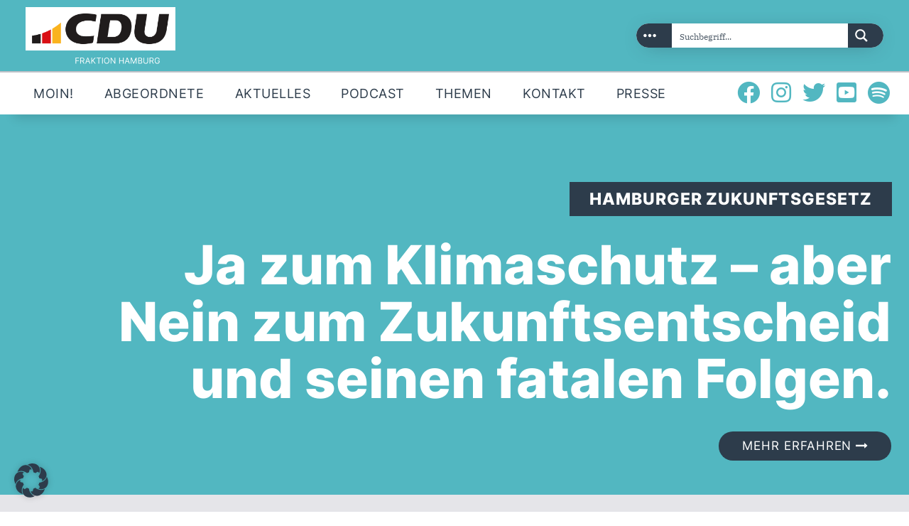

--- FILE ---
content_type: text/html; charset=UTF-8
request_url: https://cduhh.de/?L=0tx_cducontents_list%2525252525252525255B%25252525252525252540widget_0%2525252525252525255D%2525252525252525255BcurrentPage%2525252525252525255D%2525252525252525253D4cHash%2525252525252525253De68b413f3629d711a8f86ead76418d4f
body_size: 50218
content:
<!DOCTYPE html>
<html lang="de" class="no-js
									 scheme_default										">
<head>
			<meta charset="UTF-8">
		<meta name="viewport" content="width=device-width, initial-scale=1, maximum-scale=1">
		<meta name="format-detection" content="telephone=no">
		<link rel="profile" href="//gmpg.org/xfn/11">
		<link rel="pingback" href="https://cduhh.de/xmlrpc.php">
		<meta name='robots' content='index, follow, max-image-preview:large, max-snippet:-1, max-video-preview:-1' />

	<!-- This site is optimized with the Yoast SEO plugin v26.8 - https://yoast.com/product/yoast-seo-wordpress/ -->
	<title>CDU-Bürgerschaftsfraktion &#8226; Gemeinsam können wir viel bewegen.</title>
	<meta name="description" content="Hanseaten halten zusammen - für unser bürger­freund­liches und welt­offenes Hamburg. Für Ihren Stadtteil. Für Sie." />
	<link rel="canonical" href="https://cduhh.de/" />
	<meta property="og:locale" content="de_DE" />
	<meta property="og:type" content="website" />
	<meta property="og:title" content="CDU-Bürgerschaftsfraktion &#8226; Gemeinsam können wir viel bewegen." />
	<meta property="og:description" content="Hanseaten halten zusammen - für unser bürger­freund­liches und welt­offenes Hamburg. Für Ihren Stadtteil. Für Sie." />
	<meta property="og:url" content="https://cduhh.de/" />
	<meta property="og:site_name" content="CDU-Bürgerschaftsfraktion Hamburg" />
	<meta property="article:modified_time" content="2025-11-18T13:22:26+00:00" />
	<meta property="og:image" content="https://cduhh.de/wp-content/uploads/2025/09/Grundeinkommen.png" />
	<meta property="og:image:width" content="1440" />
	<meta property="og:image:height" content="900" />
	<meta property="og:image:type" content="image/png" />
	<meta name="twitter:card" content="summary_large_image" />
	<meta name="google-site-verification" content="0n_ZibzJqFE_XovQ8DlruHWAtwRc1VqQd5hL_Sfa1lI" />
	<!-- / Yoast SEO plugin. -->


<link rel="alternate" title="oEmbed (JSON)" type="application/json+oembed" href="https://cduhh.de/wp-json/oembed/1.0/embed?url=https%3A%2F%2Fcduhh.de%2F" />
<link rel="alternate" title="oEmbed (XML)" type="text/xml+oembed" href="https://cduhh.de/wp-json/oembed/1.0/embed?url=https%3A%2F%2Fcduhh.de%2F&#038;format=xml" />
<meta property="og:url" content="https://cduhh.de/ "/>
			<meta property="og:title" content="CDU Bürgerschaftsfraktion Hamburg" />
			<meta property="og:description" content="		
																
															
																
															
					Jetzt informieren				
					Unsere Pressemitteilungen				
					Sie wollen immer auf dem Laufenden..." />  
			<meta property="og:type" content="article" /><style id='wp-img-auto-sizes-contain-inline-css' type='text/css'>
img:is([sizes=auto i],[sizes^="auto," i]){contain-intrinsic-size:3000px 1500px}
/*# sourceURL=wp-img-auto-sizes-contain-inline-css */
</style>
<style id='classic-theme-styles-inline-css' type='text/css'>
.wp-block-button__link{background-color:#32373c;border-radius:9999px;box-shadow:none;color:#fff;font-size:1.125em;padding:calc(.667em + 2px) calc(1.333em + 2px);text-decoration:none}.wp-block-file__button{background:#32373c;color:#fff}.wp-block-accordion-heading{margin:0}.wp-block-accordion-heading__toggle{background-color:inherit!important;color:inherit!important}.wp-block-accordion-heading__toggle:not(:focus-visible){outline:none}.wp-block-accordion-heading__toggle:focus,.wp-block-accordion-heading__toggle:hover{background-color:inherit!important;border:none;box-shadow:none;color:inherit;padding:var(--wp--preset--spacing--20,1em) 0;text-decoration:none}.wp-block-accordion-heading__toggle:focus-visible{outline:auto;outline-offset:0}
/*# sourceURL=https://cduhh.de/wp-content/plugins/gutenberg/build/styles/block-library/classic.min.css */
</style>
<style id='mailster-form-style-inline-css' type='text/css'>
html.mailster-form-active,html.mailster-form-active body{overflow:hidden}body.single-mailster-form #wpadminbar,body.single-mailster-form #wpadminbar *{_visibility:visible}body.single-mailster-form:after,body.single-mailster-form:before{display:none}body.single-mailster-form>*{display:none!important}body.single-mailster-form{background:none;overflow:hidden}body.single-mailster-form .mailster-block-form-type-content:not(.foo){align-items:center;inset:0;bottom:0;display:flex!important;height:100%!important;justify-items:center;left:0;margin:0!important;max-height:100%!important;max-width:100%!important;overflow:auto;position:fixed;right:0;top:0;visibility:visible;width:100%!important;z-index:99998}body.single-mailster-form .mailster-block-form-type-content:not(.foo) form{background-color:#fff}body.single-mailster-form .mailster-block-form-type-content *{visibility:visible}.mailster-block-form-type-bar,.mailster-block-form-type-popup,.mailster-block-form-type-side{display:none;inset:0;bottom:0;height:100%!important;justify-content:center;left:0;margin:0!important;max-height:100%!important;max-width:100%!important;overflow:auto;pointer-events:none;position:fixed;right:0;top:0;visibility:visible;width:100%!important;z-index:99998}.mailster-block-form-type-bar .mailster-block-form,.mailster-block-form-type-popup .mailster-block-form,.mailster-block-form-type-side .mailster-block-form{background-color:#fff;max-width:98vw;width:50vw}.mailster-block-form-type-popup{bottom:0;left:0;right:0;top:0}.mailster-block-form-type-bar{background-color:#fff;bottom:unset}@media only screen and (min-width:1400px){.mailster-block-form-type-bar .mailster-block-form,.mailster-block-form-type-popup .mailster-block-form{max-width:900px}}@media only screen and (max-width:800px){.mailster-block-form-type-bar .mailster-block-form,.mailster-block-form-type-popup .mailster-block-form{max-height:100%;max-height:-webkit-fill-available;width:70vw}.wp-block-mailster-form-outside-wrapper form.wp-block-mailster-form-wrapper.mailster-block-form{flex-basis:100%;_max-width:98vw;_max-width:min(98vw,560px)}}@media only screen and (max-width:400px){.mailster-block-form-type-bar .mailster-block-form,.mailster-block-form-type-popup .mailster-block-form{width:95vw}}.mailster-block-form-type-popup{align-items:center;justify-content:center}.mailster-block-form-type-popup.active{display:flex;pointer-events:inherit}.mailster-block-form-type-bar.active{top:0}.mailster-block-form-type-bar.active,.mailster-block-form-type-side.active{display:flex;left:0;opacity:1;pointer-events:inherit;right:0;visibility:visible}.mailster-block-form-type-side.active{align-items:flex-end;bottom:0;justify-content:flex-end;pointer-events:none;position:fixed}.mailster-block-form-type-bar .mailster-block-form{width:100vw}.mailster-block-form-type-popup{background-color:rgba(0,0,0,.6);outline:none}@supports(backdrop-filter:blur(6px)){.mailster-block-form-type-popup{backdrop-filter:blur(6px)}}.mailster-block-form-type-content .mailster-block-form-close,.mailster-block-form-type-content .mailster-block-form-inner-close,.mailster-block-form-type-other .mailster-block-form-close,.mailster-block-form-type-other .mailster-block-form-inner-close{display:none}.mailster-block-form-type-popup .mailster-block-form-close{transform:translate(100%) scale(.8)}.mailster-block-form-type-bar .mailster-block-form-close{transform:translate(150%,120%)}.mailster-block-form-type-side .mailster-block-form-close{left:0;right:auto;transform:translate(-50%,-50%)}@media only screen and (max-width:800px){.mailster-block-form-type-popup .mailster-block-form-close{opacity:1;transform:translate(-20%,20%) scale(.8)}.mailster-block-form-type-popup .mailster-block-form-close svg path{fill:#fff;stroke:rgba(0,0,0,.8);stroke-width:10px}.is-light-bg.mailster-block-form-type-popup .mailster-block-form-close svg path{fill:#000;stroke:hsla(0,0%,100%,.8)}}@media only screen and (max-width:400px){.mailster-block-form-type-popup .mailster-block-form-close{height:30px;width:30px}}.wp-block-mailster-form-outside-wrapper-placeholder form:before{_background-color:#fff!important}.wp-block-mailster-form-outside-wrapper.mailster-block-form-type-content{margin-bottom:1em}.wp-block-mailster-form-outside-wrapper.active,.wp-block-mailster-form-outside-wrapper.mailster-block-form-type-content,.wp-block-mailster-form-outside-wrapper.mailster-block-form-type-other{display:flex}.wp-block-mailster-form-wrapper:before{background-repeat:no-repeat;bottom:0;left:0;position:absolute;right:0;top:0;z-index:-1}.mailster-block-form.wp-block-mailster-form-wrapper{flex-basis:100%;position:relative}.mailster-block-form.wp-block-mailster-form-wrapper h1,.mailster-block-form.wp-block-mailster-form-wrapper h2,.mailster-block-form.wp-block-mailster-form-wrapper h3,.mailster-block-form.wp-block-mailster-form-wrapper h4,.mailster-block-form.wp-block-mailster-form-wrapper h5,.mailster-block-form.wp-block-mailster-form-wrapper h6,.mailster-block-form.wp-block-mailster-form-wrapper ol,.mailster-block-form.wp-block-mailster-form-wrapper p,.mailster-block-form.wp-block-mailster-form-wrapper ul{font-weight:400;margin:0;overflow-wrap:break-word;padding:0;width:100%}.mailster-block-form.wp-block-mailster-form-wrapper ol,.mailster-block-form.wp-block-mailster-form-wrapper ul{list-style:none}.wp-block-mailster-form-outside-wrapper:not(.mailster-block-form-type-content) .mailster-block-form-inner{max-height:98vh;max-width:98vw;overflow-y:auto;scrollbar-width:none}.wp-block-mailster-form-outside-wrapper:not(.mailster-block-form-type-content) .wp-block-mailster-form-wrapper.loading .mailster-block-form-inner{overflow:unset}.wp-block-mailster-form-outside-wrapper:not(.mailster-block-form-type-content) .mailster-block-form-inner::-webkit-scrollbar{display:none}.mailster-block-form.wp-block-mailster-form-wrapper .mailster-block-form-inner,.mailster-block-form.wp-block-mailster-form-wrapper .mailster-block-form-inner .wp-block-column,.mailster-block-form.wp-block-mailster-form-wrapper .mailster-block-form-inner .wp-block-group__inner-container{align-items:flex-end;display:flex;flex-basis:100%;flex-grow:0;_flex-shrink:0;flex-wrap:wrap;justify-content:space-between;pointer-events:all;position:relative;text-align:left}.mailster-block-form.wp-block-mailster-form-wrapper .mailster-block-form-inner>*{width:100%}.mailster-block-form.wp-block-mailster-form-wrapper .mailster-block-form-inner>div{position:relative}.mailster-block-form.wp-block-mailster-form-wrapper .mailster-block-form-inner fieldset{border:0;margin:0;min-width:0;padding:0}.mailster-block-form.wp-block-mailster-form-wrapper .mailster-block-form-inner fieldset legend{display:none}.mailster-block-form.wp-block-mailster-form-wrapper .mailster-block-form-inner .wp-block-spacer{min-width:1px}.mailster-block-form.wp-block-mailster-form-wrapper .mailster-block-form-inner .mailster-show-label legend{display:block}.mailster-block-form.wp-block-mailster-form-wrapper .mailster-block-form-inner .wp-block.wp-block.wp-block.wp-block.wp-block:not(.mailster-wrapper){margin:0;max-width:100%;width:100%}.mailster-block-form.wp-block-mailster-form-wrapper .mailster-block-form-inner .mailster-block-form-inner-close{cursor:pointer}.mailster-block-form.wp-block-mailster-form-wrapper .mailster-block-form-inner .submit-button{cursor:pointer;display:inline-block;text-decoration:none;width:100%}.mailster-block-form.wp-block-mailster-form-wrapper .mailster-block-form-inner .mailster-block-form-info>div{box-sizing:border-box;margin-bottom:0;padding:.5rem 1rem}.mailster-block-form.wp-block-mailster-form-wrapper .mailster-block-form-inner .wp-block-columns{gap:0;margin:0;padding:0}.mailster-block-form.wp-block-mailster-form-wrapper .mailster-block-form-inner .wp-block-columns .wp-block-column{align-items:inherit;gap:0}.mailster-block-form.wp-block-mailster-form-wrapper .mailster-block-form-inner .wp-block-columns .wp-block-column.is-vertically-aligned-top{align-self:flex-start}.mailster-block-form.wp-block-mailster-form-wrapper .mailster-block-form-inner .wp-block-columns .wp-block-column.is-vertically-aligned-center{align-self:center}.mailster-block-form.wp-block-mailster-form-wrapper .mailster-block-form-inner .wp-block-columns .wp-block-column.is-vertically-aligned-bottom{align-self:flex-end}.mailster-block-form.wp-block-mailster-form-wrapper .mailster-block-form-inner .wp-block-columns .wp-block-cover{flex-basis:100%;min-height:430px}.mailster-block-form.wp-block-mailster-form-wrapper .mailster-block-form-inner .wp-block-group{align-content:space-around;gap:0;margin:0;padding:0}.mailster-block-form.wp-block-mailster-form-wrapper .mailster-block-form-inner .wp-block-group .wp-block-group__inner-container{gap:0}.mailster-block-form.wp-block-mailster-form-wrapper .mailster-block-form-inner .wp-block-group .wp-block-cover{min-height:430px}.mailster-block-form.wp-block-mailster-form-wrapper .mailster-block-form-inner .mailster-wrapper{align-self:baseline;display:flex;display:inline-flex;flex-wrap:wrap;margin:0;max-width:100%;position:relative;width:100%}.mailster-block-form.wp-block-mailster-form-wrapper .mailster-block-form-inner .mailster-wrapper input.input,.mailster-block-form.wp-block-mailster-form-wrapper .mailster-block-form-inner .mailster-wrapper input[type=submit],.mailster-block-form.wp-block-mailster-form-wrapper .mailster-block-form-inner .mailster-wrapper select.input,.mailster-block-form.wp-block-mailster-form-wrapper .mailster-block-form-inner .mailster-wrapper textarea.input{box-sizing:content-box;box-sizing:border-box;margin:0;max-width:100%;text-overflow:ellipsis;width:120%;width:100%}.mailster-block-form.wp-block-mailster-form-wrapper .mailster-block-form-inner .mailster-wrapper input[type=submit]{font:inherit}.mailster-block-form.wp-block-mailster-form-wrapper .mailster-block-form-inner .mailster-wrapper ::-webkit-datetime-edit{line-height:.9em;line-height:155%;overflow:visible}.mailster-block-form.wp-block-mailster-form-wrapper .mailster-block-form-inner .mailster-wrapper .mailster-wrapper-options{display:block}.mailster-block-form.wp-block-mailster-form-wrapper .mailster-block-form-inner .mailster-wrapper._mailster-wrapper-type-submit{margin:0}.mailster-block-form.wp-block-mailster-form-wrapper .mailster-block-form-inner .mailster-wrapper:last-child{margin-bottom:0}.mailster-block-form-close{animation:mailster-showlate 1.5s linear 1;background:none!important;border:none;cursor:pointer;height:25px;opacity:.5;padding:0;position:absolute;right:0;text-decoration:none;top:0;transition:all .2s;-webkit-user-select:none;-moz-user-select:none;user-select:none;width:25px;z-index:1000}.mailster-block-form-close svg{height:100%;overflow:visible;paint-order:stroke;width:100%}.mailster-block-form-close svg path{fill:#000}.is-dark-bg .mailster-block-form-close svg path{fill:#fff}.is-light-bg .mailster-block-form-close svg path{fill:#000}.mailster-block-form-close:focus,.mailster-block-form-close:hover{opacity:1;outline-offset:unset}.mailster-block-form{max-width:100vw;position:relative;z-index:1}.mailster-block-form .mailster-block-form-info{display:none;flex-basis:100%;max-width:100%;transition:all 2.2s}.mailster-block-form .mailster-block-form-info .mailster-block-form-info-extra span{display:block}.mailster-block-form .mailster-block-form-info.is-error,.mailster-block-form .mailster-block-form-info.is-success{animation:mailster-info .2s ease-in-out 1;display:block}.mailster-block-form .mailster-block-form-info .mailster-block-form-info-error,.mailster-block-form .mailster-block-form-info .mailster-block-form-info-success{display:none}.mailster-block-form .mailster-block-form-info.is-error .mailster-block-form-info-error,.mailster-block-form .mailster-block-form-info.is-success .mailster-block-form-info-success{display:block}.mailster-block-form .mailster-block-form-info-success{background-color:#6fbf4d;background-color:var(--mailster--color--success-background,#6fbf4d);color:#fff;color:var(--mailster--color--success,#fff)}.mailster-block-form .mailster-block-form-info-error{background-color:#bf4d4d;background-color:var(--mailster--color--error-background,#bf4d4d);color:#fff;color:var(--mailster--color--error,#fff)}.mailster-block-form .mailster-wrapper.is-error input,.mailster-block-form .mailster-wrapper.is-error select,.mailster-block-form .mailster-wrapper.is-error textarea{border-color:var(--mailster--color--error-background,#bf4d4d);outline:2px solid var(--mailster--color--error-background,#bf4d4d);outline-offset:-2px}.mailster-block-form .mailster-wrapper-required.mailster-wrapper-asterisk label.mailster-label:after{color:#bf4d4d;color:var(--wp--preset--color--vivid-red,#bf4d4d);content:"*";display:inline-block;padding-left:.2rem;padding-right:.2rem}.mailster-block-form .mailster-wrapper-required.mailster-wrapper-asterisk .mailster-group-radio label.mailster-label:after{_content:"";display:none}.mailster-block-form label.mailster-label{align-items:center;display:flex;margin:initial}.mailster-block-form .mailster-wrapper-inline.mailster-wrapper-type-textarea label.mailster-label{align-items:baseline;top:.6em}.mailster-block-form .mailster-wrapper.mailster-wrapper-type-textarea textarea{max-height:100vh;min-height:4em;resize:vertical}.mailster-block-form .mailster-wrapper-inline label.mailster-label{align-items:center;bottom:0;left:0;overflow:hidden;padding-left:1rem;padding-right:1rem;pointer-events:none;position:absolute;right:0;text-overflow:ellipsis;top:0;white-space:nowrap}.mailster-block-form .mailster-wrapper-inline input.input:not(:-moz-placeholder)+label.mailster-label,.mailster-block-form .mailster-wrapper-inline textarea.input:not(:-moz-placeholder)+label.mailster-label{display:none}.mailster-block-form .mailster-wrapper-inline input.input:focus+label.mailster-label,.mailster-block-form .mailster-wrapper-inline input.input:not(:placeholder-shown)+label.mailster-label,.mailster-block-form .mailster-wrapper-inline textarea.input:focus+label.mailster-label,.mailster-block-form .mailster-wrapper-inline textarea.input:not(:placeholder-shown)+label.mailster-label{display:none}.mailster-block-form .mailster-wrapper-inline textarea.input input.input::-moz-placeholder,.mailster-block-form .mailster-wrapper-inline textarea.input::-moz-placeholder{visibility:hidden}.mailster-block-form .mailster-wrapper-inline textarea.input input.input::placeholder,.mailster-block-form .mailster-wrapper-inline textarea.input::placeholder{visibility:hidden}.mailster-block-form .mailster-wrapper-inline input.input::-moz-placeholder,.mailster-block-form .mailster-wrapper-inline textarea.input::-moz-placeholder{color:transparent}.mailster-block-form .mailster-wrapper-inline input.input::placeholder,.mailster-block-form .mailster-wrapper-inline textarea.input::placeholder{color:transparent}.mailster-block-form .mailster-wrapper-inline.mailster-wrapper-type-radio label.mailster-label{display:none}.mailster-block-form .mailster-wrapper-type-radio label{_white-space:nowrap}.mailster-block-form .mailster-wrapper-inline.mailster-wrapper-type-dropdown label.mailster-label{display:none}.mailster-block-form .mailster-group{display:flex;_flex-wrap:wrap}.mailster-block-form .mailster-group .mailster-label{cursor:pointer;display:initial;margin:0;padding-left:.5rem;padding-right:.5rem;vertical-align:baseline}.mailster-block-form .mailster-label+.mailster-group{_padding-left:1rem;_padding-right:1rem}.mailster-block-form .mailster-wrapper .mailster-group{align-items:center;_display:block;_padding-right:.5em}.mailster-block-form .mailster-wrapper .mailster-group input{flex-shrink:0}.mailster-block-form .mailster-wrapper-is-vertical .mailster-group{align-items:center;padding-left:inherit;padding-right:inherit;_width:100%}.mailster-block-form .mailster-wrapper-is-vertical>fieldset{display:flex}.mailster-block-form .mailster-block-form-inner .mailster-wrapper-label-align-left,.mailster-block-form .mailster-block-form-inner .mailster-wrapper-label-align-left label.mailster-label{justify-content:flex-start}.mailster-block-form .mailster-block-form-inner .mailster-wrapper-label-align-left .submit-button{text-align:left}.mailster-block-form .mailster-block-form-inner .mailster-wrapper-label-align-center,.mailster-block-form .mailster-block-form-inner .mailster-wrapper-label-align-center label.mailster-label{justify-content:center}.mailster-block-form .mailster-block-form-inner .mailster-wrapper-label-align-center .submit-button{text-align:center}.mailster-block-form .mailster-block-form-inner .mailster-wrapper-label-align-right,.mailster-block-form .mailster-block-form-inner .mailster-wrapper-label-align-right label.mailster-label{justify-content:flex-end}.mailster-block-form .mailster-block-form-inner .mailster-wrapper-label-align-right .submit-button{text-align:right}.mailster-block-form .mailster-block-form-inner .mailster-wrapper.mailster-wrapper-justify-left{margin-right:auto}.mailster-block-form .mailster-block-form-inner .mailster-wrapper.mailster-wrapper-justify-center{margin-left:auto;margin-right:auto}.mailster-block-form .mailster-block-form-inner .mailster-wrapper.mailster-wrapper-justify-right{margin-left:auto}.mailster-block-form .mailster-block-form-inner .mailster-wrapper-align-left .input{text-align:left}.mailster-block-form .mailster-block-form-inner .mailster-wrapper-align-left .mailster-group{justify-content:flex-start}.mailster-block-form .mailster-block-form-inner .mailster-wrapper-align-left .submit-button{text-align:left}.mailster-block-form .mailster-block-form-inner .mailster-wrapper-align-center .input{text-align:center}.mailster-block-form .mailster-block-form-inner .mailster-wrapper-align-center .mailster-group{justify-content:center}.mailster-block-form .mailster-block-form-inner .mailster-wrapper-align-center .submit-button{text-align:center}.mailster-block-form .mailster-block-form-inner .mailster-wrapper-align-right .input{text-align:right}.mailster-block-form .mailster-block-form-inner .mailster-wrapper-align-right .mailster-group{justify-content:flex-end}.mailster-block-form .mailster-block-form-inner .mailster-wrapper-align-right .submit-button{text-align:right}.mailster-block-form .mailster-wrapper-is-vertical .mailster-group>label,.mailster-block-form .mailster-wrapper-is-vertical .mailster-label{_width:100%}.mailster-block-form .mailster-wrapper input[type=checkbox],.mailster-block-form .mailster-wrapper input[type=radio]{margin:initial;vertical-align:middle}.mailster-block-form .mailster-wrapper span{_padding-left:.5rem;_padding-right:.5rem;_vertical-align:middle}.mailster-block-form .mailster-wrapper.wp-block-mailster-gdpr{align-items:center}.mailster-block-form .mailster-wrapper-type-radio label.mailster-label{width:100%}@media only screen and (max-width:400px){.mailster-block-form.wp-block-mailster-form-wrapper .mailster-wrapper{min-width:100%}}.mailster-block-form.has-errors .mailster-block-form-inner .mailster-block-form-info{height:auto;transform:scale(1)}.mailster-block-form.has-errors .mailster-block-form-inner .mailster-block-form-info .mailster-block-form-info-error{display:block}.mailster-block-form.has-errors .mailster-block-form-inner .is-error{animation:mailster-shake .3s linear 1}@media(prefers-reduced-motion){.mailster-block-form.has-errors .mailster-block-form-inner .is-error{animation:none}}.mailster-block-form.has-success .mailster-block-form-inner .mailster-block-form-info{height:auto;transform:scale(1)}.mailster-block-form.has-success .mailster-block-form-inner .mailster-block-form-info .mailster-block-form-info-success{display:block}.mailster-block-form.completed .mailster-block-form-inner .mailster-wrapper:not(.wp-block-mailster-messages){opacity:.8;pointer-events:none}.mailster-block-form.wp-block-mailster-form-wrapper{transition:transform .1s}.mailster-block-form.wp-block-mailster-form-wrapper.loading:not(.silent){__transform:scale(.98);_opacity:.8}.mailster-block-form.wp-block-mailster-form-wrapper.loading .wp-block-mailster-field-submit:before{animation:mailster-loading 5.5s linear infinite;background-image:linear-gradient(45deg,hsla(0,0%,98%,0) 25%,hsla(0,0%,88%,.145) 0,hsla(0,0%,88%,.145) 50%,hsla(0,0%,98%,0) 0,hsla(0,0%,98%,0) 75%,hsla(0,0%,88%,.145) 0,hsla(0,0%,88%,.145));background-size:56.57px 56.57px;content:"";height:100%;pointer-events:none;position:absolute;width:100%;z-index:1}@keyframes mailster-loading{0%{background-position:800px 0}}.wp-block-mailster-form-outside-wrapper.closing{opacity:0;pointer-events:none;transition:opacity 1s}.wp-block-mailster-form-outside-wrapper.closing .mailster-block-form{opacity:0;transition:opacity .1s}.wp-block-mailster-form-outside-wrapper.has-animation{animation:mailster-fadein .2s ease-in-out 1}.wp-block-mailster-form-outside-wrapper.has-animation.animation-fadein .mailster-block-form{animation:mailster-fadein 1s ease-in-out 1}.wp-block-mailster-form-outside-wrapper.has-animation.animation-shake .mailster-block-form{animation:mailster-shake .5s ease-in-out 1}.wp-block-mailster-form-outside-wrapper.has-animation.animation-heartbeat .mailster-block-form{animation:mailster-heartbeat 1s ease-in-out 1}.wp-block-mailster-form-outside-wrapper.has-animation.animation-swing .mailster-block-form{animation:mailster-swing 1s ease-in-out 1;transform-origin:top center}.wp-block-mailster-form-outside-wrapper.has-animation.animation-tada .mailster-block-form{animation:mailster-tada 1s ease-in-out 1}.wp-block-mailster-form-outside-wrapper.has-animation.animation-wobble .mailster-block-form{animation:mailster-wobble .8s ease-in-out 1}@media(prefers-reduced-motion){.wp-block-mailster-form-outside-wrapper.has-animation .mailster-block-form{animation:none!important}}@keyframes mailster-info{0%{opacity:0;transform:scale(.8)}to{opacity:1;transform:scale(1)}}@keyframes mailster-fadein{0%{opacity:0}to{opacity:1}}@keyframes mailster-showlate{0%,90%{opacity:0}to{opacity:.5}}@keyframes mailster-shake{0%,to{transform:translateZ(0)}10%,50%,90%{transform:translate3d(-6px,0,0)}30%,70%{transform:translate3d(6px,0,0)}}@keyframes mailster-swing{20%{transform:rotate(15deg)}40%{transform:rotate(-10deg)}60%{transform:rotate(5deg)}80%{transform:rotate(-5deg)}to{transform:rotate(0deg)}}@keyframes mailster-heartbeat{0%,28%,70%{transform:scale(1)}14%,42%{transform:scale(1.1)}}@keyframes mailster-tada{0%{transform:scaleX(1)}10%,20%{transform:scale3d(.9,.9,.9) rotate(-3deg)}30%,50%,70%,90%{transform:scale3d(1.1,1.1,1.1) rotate(3deg)}40%,60%,80%{transform:scale3d(1.1,1.1,1.1) rotate(-3deg)}to{transform:scaleX(1)}}@keyframes mailster-wobble{0%{transform:translateZ(0)}15%{transform:translate3d(-25%,0,0) rotate(-5deg)}30%{transform:translate3d(20%,0,0) rotate(3deg)}45%{transform:translate3d(-15%,0,0) rotate(-3deg)}60%{transform:translate3d(10%,0,0) rotate(2deg)}75%{transform:translate3d(-5%,0,0) rotate(-1deg)}to{transform:translateZ(0)}}

/*# sourceURL=https://cduhh.de/wp-content/plugins/mailster/build/form/style-index.css */
</style>
<style id='pdfemb-pdf-embedder-viewer-style-inline-css' type='text/css'>
.wp-block-pdfemb-pdf-embedder-viewer{max-width:none}

/*# sourceURL=https://cduhh.de/wp-content/plugins/pdf-embedder/block/build/style-index.css */
</style>
<style id='global-styles-inline-css' type='text/css'>
:root{--wp--preset--aspect-ratio--square: 1;--wp--preset--aspect-ratio--4-3: 4/3;--wp--preset--aspect-ratio--3-4: 3/4;--wp--preset--aspect-ratio--3-2: 3/2;--wp--preset--aspect-ratio--2-3: 2/3;--wp--preset--aspect-ratio--16-9: 16/9;--wp--preset--aspect-ratio--9-16: 9/16;--wp--preset--color--black: #000000;--wp--preset--color--cyan-bluish-gray: #abb8c3;--wp--preset--color--white: #ffffff;--wp--preset--color--pale-pink: #f78da7;--wp--preset--color--vivid-red: #cf2e2e;--wp--preset--color--luminous-vivid-orange: #ff6900;--wp--preset--color--luminous-vivid-amber: #fcb900;--wp--preset--color--light-green-cyan: #7bdcb5;--wp--preset--color--vivid-green-cyan: #00d084;--wp--preset--color--pale-cyan-blue: #8ed1fc;--wp--preset--color--vivid-cyan-blue: #0693e3;--wp--preset--color--vivid-purple: #9b51e0;--wp--preset--gradient--vivid-cyan-blue-to-vivid-purple: linear-gradient(135deg,rgb(6,147,227) 0%,rgb(155,81,224) 100%);--wp--preset--gradient--light-green-cyan-to-vivid-green-cyan: linear-gradient(135deg,rgb(122,220,180) 0%,rgb(0,208,130) 100%);--wp--preset--gradient--luminous-vivid-amber-to-luminous-vivid-orange: linear-gradient(135deg,rgb(252,185,0) 0%,rgb(255,105,0) 100%);--wp--preset--gradient--luminous-vivid-orange-to-vivid-red: linear-gradient(135deg,rgb(255,105,0) 0%,rgb(207,46,46) 100%);--wp--preset--gradient--very-light-gray-to-cyan-bluish-gray: linear-gradient(135deg,rgb(238,238,238) 0%,rgb(169,184,195) 100%);--wp--preset--gradient--cool-to-warm-spectrum: linear-gradient(135deg,rgb(74,234,220) 0%,rgb(151,120,209) 20%,rgb(207,42,186) 40%,rgb(238,44,130) 60%,rgb(251,105,98) 80%,rgb(254,248,76) 100%);--wp--preset--gradient--blush-light-purple: linear-gradient(135deg,rgb(255,206,236) 0%,rgb(152,150,240) 100%);--wp--preset--gradient--blush-bordeaux: linear-gradient(135deg,rgb(254,205,165) 0%,rgb(254,45,45) 50%,rgb(107,0,62) 100%);--wp--preset--gradient--luminous-dusk: linear-gradient(135deg,rgb(255,203,112) 0%,rgb(199,81,192) 50%,rgb(65,88,208) 100%);--wp--preset--gradient--pale-ocean: linear-gradient(135deg,rgb(255,245,203) 0%,rgb(182,227,212) 50%,rgb(51,167,181) 100%);--wp--preset--gradient--electric-grass: linear-gradient(135deg,rgb(202,248,128) 0%,rgb(113,206,126) 100%);--wp--preset--gradient--midnight: linear-gradient(135deg,rgb(2,3,129) 0%,rgb(40,116,252) 100%);--wp--preset--font-size--small: 13px;--wp--preset--font-size--medium: 20px;--wp--preset--font-size--large: 36px;--wp--preset--font-size--x-large: 42px;--wp--preset--spacing--20: 0.44rem;--wp--preset--spacing--30: 0.67rem;--wp--preset--spacing--40: 1rem;--wp--preset--spacing--50: 1.5rem;--wp--preset--spacing--60: 2.25rem;--wp--preset--spacing--70: 3.38rem;--wp--preset--spacing--80: 5.06rem;--wp--preset--shadow--natural: 6px 6px 9px rgba(0, 0, 0, 0.2);--wp--preset--shadow--deep: 12px 12px 50px rgba(0, 0, 0, 0.4);--wp--preset--shadow--sharp: 6px 6px 0px rgba(0, 0, 0, 0.2);--wp--preset--shadow--outlined: 6px 6px 0px -3px rgb(255, 255, 255), 6px 6px rgb(0, 0, 0);--wp--preset--shadow--crisp: 6px 6px 0px rgb(0, 0, 0);}:where(body) { margin: 0; }:where(.is-layout-flex){gap: 0.5em;}:where(.is-layout-grid){gap: 0.5em;}body .is-layout-flex{display: flex;}.is-layout-flex{flex-wrap: wrap;align-items: center;}.is-layout-flex > :is(*, div){margin: 0;}body .is-layout-grid{display: grid;}.is-layout-grid > :is(*, div){margin: 0;}body{padding-top: 0px;padding-right: 0px;padding-bottom: 0px;padding-left: 0px;}a:where(:not(.wp-element-button)){text-decoration: underline;}:root :where(.wp-element-button, .wp-block-button__link){background-color: #32373c;border-width: 0;color: #fff;font-family: inherit;font-size: inherit;font-style: inherit;font-weight: inherit;letter-spacing: inherit;line-height: inherit;padding-top: calc(0.667em + 2px);padding-right: calc(1.333em + 2px);padding-bottom: calc(0.667em + 2px);padding-left: calc(1.333em + 2px);text-decoration: none;text-transform: inherit;}.has-black-color{color: var(--wp--preset--color--black) !important;}.has-cyan-bluish-gray-color{color: var(--wp--preset--color--cyan-bluish-gray) !important;}.has-white-color{color: var(--wp--preset--color--white) !important;}.has-pale-pink-color{color: var(--wp--preset--color--pale-pink) !important;}.has-vivid-red-color{color: var(--wp--preset--color--vivid-red) !important;}.has-luminous-vivid-orange-color{color: var(--wp--preset--color--luminous-vivid-orange) !important;}.has-luminous-vivid-amber-color{color: var(--wp--preset--color--luminous-vivid-amber) !important;}.has-light-green-cyan-color{color: var(--wp--preset--color--light-green-cyan) !important;}.has-vivid-green-cyan-color{color: var(--wp--preset--color--vivid-green-cyan) !important;}.has-pale-cyan-blue-color{color: var(--wp--preset--color--pale-cyan-blue) !important;}.has-vivid-cyan-blue-color{color: var(--wp--preset--color--vivid-cyan-blue) !important;}.has-vivid-purple-color{color: var(--wp--preset--color--vivid-purple) !important;}.has-black-background-color{background-color: var(--wp--preset--color--black) !important;}.has-cyan-bluish-gray-background-color{background-color: var(--wp--preset--color--cyan-bluish-gray) !important;}.has-white-background-color{background-color: var(--wp--preset--color--white) !important;}.has-pale-pink-background-color{background-color: var(--wp--preset--color--pale-pink) !important;}.has-vivid-red-background-color{background-color: var(--wp--preset--color--vivid-red) !important;}.has-luminous-vivid-orange-background-color{background-color: var(--wp--preset--color--luminous-vivid-orange) !important;}.has-luminous-vivid-amber-background-color{background-color: var(--wp--preset--color--luminous-vivid-amber) !important;}.has-light-green-cyan-background-color{background-color: var(--wp--preset--color--light-green-cyan) !important;}.has-vivid-green-cyan-background-color{background-color: var(--wp--preset--color--vivid-green-cyan) !important;}.has-pale-cyan-blue-background-color{background-color: var(--wp--preset--color--pale-cyan-blue) !important;}.has-vivid-cyan-blue-background-color{background-color: var(--wp--preset--color--vivid-cyan-blue) !important;}.has-vivid-purple-background-color{background-color: var(--wp--preset--color--vivid-purple) !important;}.has-black-border-color{border-color: var(--wp--preset--color--black) !important;}.has-cyan-bluish-gray-border-color{border-color: var(--wp--preset--color--cyan-bluish-gray) !important;}.has-white-border-color{border-color: var(--wp--preset--color--white) !important;}.has-pale-pink-border-color{border-color: var(--wp--preset--color--pale-pink) !important;}.has-vivid-red-border-color{border-color: var(--wp--preset--color--vivid-red) !important;}.has-luminous-vivid-orange-border-color{border-color: var(--wp--preset--color--luminous-vivid-orange) !important;}.has-luminous-vivid-amber-border-color{border-color: var(--wp--preset--color--luminous-vivid-amber) !important;}.has-light-green-cyan-border-color{border-color: var(--wp--preset--color--light-green-cyan) !important;}.has-vivid-green-cyan-border-color{border-color: var(--wp--preset--color--vivid-green-cyan) !important;}.has-pale-cyan-blue-border-color{border-color: var(--wp--preset--color--pale-cyan-blue) !important;}.has-vivid-cyan-blue-border-color{border-color: var(--wp--preset--color--vivid-cyan-blue) !important;}.has-vivid-purple-border-color{border-color: var(--wp--preset--color--vivid-purple) !important;}.has-vivid-cyan-blue-to-vivid-purple-gradient-background{background: var(--wp--preset--gradient--vivid-cyan-blue-to-vivid-purple) !important;}.has-light-green-cyan-to-vivid-green-cyan-gradient-background{background: var(--wp--preset--gradient--light-green-cyan-to-vivid-green-cyan) !important;}.has-luminous-vivid-amber-to-luminous-vivid-orange-gradient-background{background: var(--wp--preset--gradient--luminous-vivid-amber-to-luminous-vivid-orange) !important;}.has-luminous-vivid-orange-to-vivid-red-gradient-background{background: var(--wp--preset--gradient--luminous-vivid-orange-to-vivid-red) !important;}.has-very-light-gray-to-cyan-bluish-gray-gradient-background{background: var(--wp--preset--gradient--very-light-gray-to-cyan-bluish-gray) !important;}.has-cool-to-warm-spectrum-gradient-background{background: var(--wp--preset--gradient--cool-to-warm-spectrum) !important;}.has-blush-light-purple-gradient-background{background: var(--wp--preset--gradient--blush-light-purple) !important;}.has-blush-bordeaux-gradient-background{background: var(--wp--preset--gradient--blush-bordeaux) !important;}.has-luminous-dusk-gradient-background{background: var(--wp--preset--gradient--luminous-dusk) !important;}.has-pale-ocean-gradient-background{background: var(--wp--preset--gradient--pale-ocean) !important;}.has-electric-grass-gradient-background{background: var(--wp--preset--gradient--electric-grass) !important;}.has-midnight-gradient-background{background: var(--wp--preset--gradient--midnight) !important;}.has-small-font-size{font-size: var(--wp--preset--font-size--small) !important;}.has-medium-font-size{font-size: var(--wp--preset--font-size--medium) !important;}.has-large-font-size{font-size: var(--wp--preset--font-size--large) !important;}.has-x-large-font-size{font-size: var(--wp--preset--font-size--x-large) !important;}
:where(.wp-block-columns.is-layout-flex){gap: 2em;}:where(.wp-block-columns.is-layout-grid){gap: 2em;}
:root :where(.wp-block-pullquote){font-size: 1.5em;line-height: 1.6;}
:where(.wp-block-post-template.is-layout-flex){gap: 1.25em;}:where(.wp-block-post-template.is-layout-grid){gap: 1.25em;}
:where(.wp-block-term-template.is-layout-flex){gap: 1.25em;}:where(.wp-block-term-template.is-layout-grid){gap: 1.25em;}
/*# sourceURL=global-styles-inline-css */
</style>
<link property="stylesheet" rel='stylesheet' id='font-awesome-css' href='https://cduhh.de/wp-content/plugins/elementor/assets/lib/font-awesome/css/font-awesome.min.css' type='text/css' media='all' />
<link property="stylesheet" rel='stylesheet' id='tf-team-style-css' href='https://cduhh.de/wp-content/plugins/tfteam/assets/css/tf-style.css' type='text/css' media='all' />
<link property="stylesheet" rel='stylesheet' id='trx_addons-icons-css' href='https://cduhh.de/wp-content/plugins/trx_addons/css/font-icons/css/trx_addons_icons-embedded.css' type='text/css' media='all' />
<link property="stylesheet" rel='stylesheet' id='jquery-swiper-css' href='https://cduhh.de/wp-content/plugins/trx_addons/js/swiper/swiper.min.css' type='text/css' media='all' />
<link property="stylesheet" rel='stylesheet' id='magnific-popup-css' href='https://cduhh.de/wp-content/plugins/trx_addons/js/magnific/magnific-popup.min.css' type='text/css' media='all' />
<link property="stylesheet" rel='stylesheet' id='trx_addons-css' href='https://cduhh.de/wp-content/plugins/trx_addons/css/trx_addons.css' type='text/css' media='all' />
<link property="stylesheet" rel='stylesheet' id='trx_addons-animation-css' href='https://cduhh.de/wp-content/plugins/trx_addons/css/trx_addons.animation.css' type='text/css' media='all' />
<link property="stylesheet" rel='stylesheet' id='uaf_client_css-css' href='https://cduhh.de/wp-content/uploads/useanyfont/uaf.css' type='text/css' media='all' />
<link property="stylesheet" rel='stylesheet' id='ppress-frontend-css' href='https://cduhh.de/wp-content/plugins/wp-user-avatar/assets/css/frontend.min.css' type='text/css' media='all' />
<link property="stylesheet" rel='stylesheet' id='ppress-flatpickr-css' href='https://cduhh.de/wp-content/plugins/wp-user-avatar/assets/flatpickr/flatpickr.min.css' type='text/css' media='all' />
<link property="stylesheet" rel='stylesheet' id='ppress-select2-css' href='https://cduhh.de/wp-content/plugins/wp-user-avatar/assets/select2/select2.min.css' type='text/css' media='all' />
<link property="stylesheet" rel='stylesheet' id='borlabs-cookie-custom-css' href='https://cduhh.de/wp-content/cache/borlabs-cookie/1/borlabs-cookie-1-de.css' type='text/css' media='all' />
<link property="stylesheet" rel='stylesheet' id='elementor-icons-css' href='https://cduhh.de/wp-content/plugins/elementor/assets/lib/eicons/css/elementor-icons.min.css' type='text/css' media='all' />
<link property="stylesheet" rel='stylesheet' id='elementor-frontend-css' href='https://cduhh.de/wp-content/plugins/elementor/assets/css/frontend.min.css' type='text/css' media='all' />
<link property="stylesheet" rel='stylesheet' id='elementor-post-2403-css' href='https://cduhh.de/wp-content/uploads/elementor/css/post-2403.css' type='text/css' media='all' />
<link property="stylesheet" rel='stylesheet' id='widget-image-css' href='https://cduhh.de/wp-content/plugins/elementor/assets/css/widget-image.min.css' type='text/css' media='all' />
<link property="stylesheet" rel='stylesheet' id='widget-spacer-css' href='https://cduhh.de/wp-content/plugins/elementor/assets/css/widget-spacer.min.css' type='text/css' media='all' />
<link property="stylesheet" rel='stylesheet' id='widget-heading-css' href='https://cduhh.de/wp-content/plugins/elementor/assets/css/widget-heading.min.css' type='text/css' media='all' />
<link property="stylesheet" rel='stylesheet' id='e-animation-zoomIn-css' href='https://cduhh.de/wp-content/plugins/elementor/assets/lib/animations/styles/zoomIn.min.css' type='text/css' media='all' />
<link property="stylesheet" rel='stylesheet' id='e-motion-fx-css' href='https://cduhh.de/wp-content/plugins/elementor-pro/assets/css/modules/motion-fx.min.css' type='text/css' media='all' />
<link property="stylesheet" rel='stylesheet' id='widget-posts-css' href='https://cduhh.de/wp-content/plugins/elementor-pro/assets/css/widget-posts.min.css' type='text/css' media='all' />
<link property="stylesheet" rel='stylesheet' id='e-animation-fadeInUp-css' href='https://cduhh.de/wp-content/plugins/elementor/assets/lib/animations/styles/fadeInUp.min.css' type='text/css' media='all' />
<link property="stylesheet" rel='stylesheet' id='widget-icon-box-css' href='https://cduhh.de/wp-content/plugins/elementor/assets/css/widget-icon-box.min.css' type='text/css' media='all' />
<link property="stylesheet" rel='stylesheet' id='elementor-post-464-css' href='https://cduhh.de/wp-content/uploads/elementor/css/post-464.css' type='text/css' media='all' />
<link property="stylesheet" rel='stylesheet' id='partiso-font-northwellregular-css' href='https://cduhh.de/wp-content/themes/partiso/css/font-face/northwellregular/stylesheet.css' type='text/css' media='all' />
<link property="stylesheet" rel='stylesheet' id='partiso-font-northwellalt-css' href='https://cduhh.de/wp-content/themes/partiso/css/font-face/northwellalt/stylesheet.css' type='text/css' media='all' />
<link property="stylesheet" rel='stylesheet' id='icons-css' href='https://cduhh.de/wp-content/themes/partiso/css/font-icons/css/fontello-embedded.css' type='text/css' media='all' />
<link property="stylesheet" rel='stylesheet' id='partiso-main-css' href='https://cduhh.de/wp-content/themes/partiso/style.css' type='text/css' media='all' />
<link property="stylesheet" rel='stylesheet' id='partiso-custom-css' href='https://cduhh.de/wp-content/themes/partiso/css/__custom.css' type='text/css' media='all' />
<link property="stylesheet" rel='stylesheet' id='partiso-color-default-css' href='https://cduhh.de/wp-content/themes/partiso/css/__colors_default.css' type='text/css' media='all' />
<link property="stylesheet" rel='stylesheet' id='partiso-color-dark-css' href='https://cduhh.de/wp-content/themes/partiso/css/__colors_dark.css' type='text/css' media='all' />
<link property="stylesheet" rel='stylesheet' id='mediaelement-css' href='https://cduhh.de/wp-includes/js/mediaelement/mediaelementplayer-legacy.min.css' type='text/css' media='all' />
<link property="stylesheet" rel='stylesheet' id='wp-mediaelement-css' href='https://cduhh.de/wp-includes/js/mediaelement/wp-mediaelement.min.css' type='text/css' media='all' />
<link property="stylesheet" rel='stylesheet' id='trx_addons-responsive-css' href='https://cduhh.de/wp-content/plugins/trx_addons/css/trx_addons.responsive.css' type='text/css' media='all' />
<link property="stylesheet" rel='stylesheet' id='partiso-responsive-css' href='https://cduhh.de/wp-content/themes/partiso/css/responsive.css' type='text/css' media='all' />
<script type="text/javascript" src="https://cduhh.de/wp-includes/js/jquery/jquery.min.js" id="jquery-core-js"></script>
<script type="text/javascript" src="https://cduhh.de/wp-includes/js/jquery/jquery-migrate.min.js" id="jquery-migrate-js"></script>
<link rel="https://api.w.org/" href="https://cduhh.de/wp-json/" /><link rel="alternate" title="JSON" type="application/json" href="https://cduhh.de/wp-json/wp/v2/pages/464" /><meta name="generator" content="Elementor 3.33.4; features: additional_custom_breakpoints; settings: css_print_method-external, google_font-enabled, font_display-block">
			<style>
				.e-con.e-parent:nth-of-type(n+4):not(.e-lazyloaded):not(.e-no-lazyload),
				.e-con.e-parent:nth-of-type(n+4):not(.e-lazyloaded):not(.e-no-lazyload) * {
					background-image: none !important;
				}
				@media screen and (max-height: 1024px) {
					.e-con.e-parent:nth-of-type(n+3):not(.e-lazyloaded):not(.e-no-lazyload),
					.e-con.e-parent:nth-of-type(n+3):not(.e-lazyloaded):not(.e-no-lazyload) * {
						background-image: none !important;
					}
				}
				@media screen and (max-height: 640px) {
					.e-con.e-parent:nth-of-type(n+2):not(.e-lazyloaded):not(.e-no-lazyload),
					.e-con.e-parent:nth-of-type(n+2):not(.e-lazyloaded):not(.e-no-lazyload) * {
						background-image: none !important;
					}
				}
			</style>
			<meta name="generator" content="Powered by Slider Revolution 6.7.40 - responsive, Mobile-Friendly Slider Plugin for WordPress with comfortable drag and drop interface." />
<link rel="icon" href="https://cduhh.de/wp-content/uploads/2023/11/cropped-CDU-Logo-Avatar-32x32.png" sizes="32x32" />
<link rel="icon" href="https://cduhh.de/wp-content/uploads/2023/11/cropped-CDU-Logo-Avatar-192x192.png" sizes="192x192" />
<link rel="apple-touch-icon" href="https://cduhh.de/wp-content/uploads/2023/11/cropped-CDU-Logo-Avatar-180x180.png" />
<meta name="msapplication-TileImage" content="https://cduhh.de/wp-content/uploads/2023/11/cropped-CDU-Logo-Avatar-270x270.png" />
<script>function setREVStartSize(e){
			//window.requestAnimationFrame(function() {
				window.RSIW = window.RSIW===undefined ? window.innerWidth : window.RSIW;
				window.RSIH = window.RSIH===undefined ? window.innerHeight : window.RSIH;
				try {
					var pw = document.getElementById(e.c).parentNode.offsetWidth,
						newh;
					pw = pw===0 || isNaN(pw) || (e.l=="fullwidth" || e.layout=="fullwidth") ? window.RSIW : pw;
					e.tabw = e.tabw===undefined ? 0 : parseInt(e.tabw);
					e.thumbw = e.thumbw===undefined ? 0 : parseInt(e.thumbw);
					e.tabh = e.tabh===undefined ? 0 : parseInt(e.tabh);
					e.thumbh = e.thumbh===undefined ? 0 : parseInt(e.thumbh);
					e.tabhide = e.tabhide===undefined ? 0 : parseInt(e.tabhide);
					e.thumbhide = e.thumbhide===undefined ? 0 : parseInt(e.thumbhide);
					e.mh = e.mh===undefined || e.mh=="" || e.mh==="auto" ? 0 : parseInt(e.mh,0);
					if(e.layout==="fullscreen" || e.l==="fullscreen")
						newh = Math.max(e.mh,window.RSIH);
					else{
						e.gw = Array.isArray(e.gw) ? e.gw : [e.gw];
						for (var i in e.rl) if (e.gw[i]===undefined || e.gw[i]===0) e.gw[i] = e.gw[i-1];
						e.gh = e.el===undefined || e.el==="" || (Array.isArray(e.el) && e.el.length==0)? e.gh : e.el;
						e.gh = Array.isArray(e.gh) ? e.gh : [e.gh];
						for (var i in e.rl) if (e.gh[i]===undefined || e.gh[i]===0) e.gh[i] = e.gh[i-1];
											
						var nl = new Array(e.rl.length),
							ix = 0,
							sl;
						e.tabw = e.tabhide>=pw ? 0 : e.tabw;
						e.thumbw = e.thumbhide>=pw ? 0 : e.thumbw;
						e.tabh = e.tabhide>=pw ? 0 : e.tabh;
						e.thumbh = e.thumbhide>=pw ? 0 : e.thumbh;
						for (var i in e.rl) nl[i] = e.rl[i]<window.RSIW ? 0 : e.rl[i];
						sl = nl[0];
						for (var i in nl) if (sl>nl[i] && nl[i]>0) { sl = nl[i]; ix=i;}
						var m = pw>(e.gw[ix]+e.tabw+e.thumbw) ? 1 : (pw-(e.tabw+e.thumbw)) / (e.gw[ix]);
						newh =  (e.gh[ix] * m) + (e.tabh + e.thumbh);
					}
					var el = document.getElementById(e.c);
					if (el!==null && el) el.style.height = newh+"px";
					el = document.getElementById(e.c+"_wrapper");
					if (el!==null && el) {
						el.style.height = newh+"px";
						el.style.display = "block";
					}
				} catch(e){
					console.log("Failure at Presize of Slider:" + e)
				}
			//});
		  };</script>
<style type="text/css" id="trx_addons-inline-styles-inline-css">.trx_addons_inline_2109992038 img{max-height:60px;}.trx_addons_inline_1343736642{color:#2D3C4B !important}.trx_addons_inline_195075093{color:#ffffff !important}.trx_addons_inline_1044624645{color:#ffffff !important}.trx_addons_inline_2110019715{color:#2D3C4B !important}.trx_addons_inline_799341840{color:#2D3C4B !important}.custom-logo-link,.sc_layouts_logo{font-size:1.5em}</style>
<style id='mailster-form-default' type='text/css'>.mailster-embeded-form body{background:0;padding:0;margin:0}.mailster-embeded-form .mailster-form-body{padding:5px !important;margin:auto !important}.mailster-form-wrap{max-width:100%;max-height:95%;min-width:100px;-webkit-overflow-scrolling:touch}.mailster-form{margin-bottom:20px;position:relative}.mailster-form:before{content:'';position:absolute;display:block;height:100%;width:100%;z-index:1;background-repeat:no-repeat;background-position:center center;background-size:20px 20px;background-image:url('https://cduhh.de/wp-content/plugins/mailster/assets/css/../img/loading.gif');visibility:hidden;opacity:0;transition:opacity .15s ease-in-out}.mailster-form.loading:before{opacity:1;visibility:visible}@media only screen and (-webkit-min-device-pixel-ratio:2),only screen and (min-resolution:192dpi){.mailster-form:before{background-image:url('https://cduhh.de/wp-content/plugins/mailster/assets/css/../img/loading_2x.gif')}}.mailster-form:after,.mailster-form-fields:after{content:'.';visibility:hidden;display:block;height:0;clear:both}.mailster-form .mailster-form-fields{transition:all .15s ease-in-out}.mailster-form.completed .mailster-form-fields{height:0;min-height:0;opacity:0;overflow:hidden}.mailster-form,.mailster-form .input,.mailster-form .mailster-form-info{width:100%;box-sizing:border-box}.mailster-embeded-form .mailster-form{margin-bottom:3px}.mailster-form .mailster-wrapper{position:relative;margin-bottom:2px;transition:opacity .15s ease-in-out}.mailster-form.loading .mailster-wrapper{opacity:.2}.mailster-form textarea.input{resize:vertical;height:150px}.mailster-form li{list-style:none !important;margin-left:0;padding-left:0}span.mailster-required{font-size:120%;font-weight:700;color:#bf4d4d}.mailster-lists-wrapper ul{list-style:none;margin-left:0;padding-left:0}.mailster-lists-wrapper ul li{margin-left:0}.mailster-list-description{color:inherit;display:block;margin-left:25px;font-size:.8em}.mailster-form-info{height:0;border-radius:2px;padding:5px;margin-bottom:4px;color:#fff;padding:9px 16px;transition:all .2s;-webkit-transform:scale(0);-moz-transform:scale(0);-ms-transform:scale(0);transform:scale(0)}.mailster-form.loading .mailster-form-info{opacity:0}.mailster-form-info a{color:#fff}.mailster-form-info.success,.mailster-form-info.error{display:block;height:100%;-webkit-transform:scale(1);-moz-transform:scale(1);-ms-transform:scale(1);transform:scale(1)}.mailster-form .error input,.mailster-form .error select,.mailster-form .error textarea{outline:2px solid #bf4d4d;outline-offset:0}.mailster-form-info.error{background:#bf4d4d}.mailster-form-info.success{background-color:#6fbf4d;text-align:center}.mailster-form-info ul,.mailster-form .mailster-form-info p{margin:0;padding:0;max-width:initial}.mailster-form-info ul li{color:inherit;margin-left:0}.mailster-submit-wrapper{margin-top:6px}.mailster-form .submit-button{cursor:pointer}.mailster-form .submit-button:focus{outline:0}</style>
<style type="text/css"> .st0{fill:none;stroke:#52B7C1;stroke-width:2;stroke-linejoin:round;stroke-miterlimit:10;} .st1{fill:none;stroke:#52B7C1;stroke-width:2;stroke-miterlimit:10;} </style>
<style type="text/css"> .st0{fill:none;stroke:#52B7C1;stroke-width:2.1946;stroke-linecap:round;stroke-linejoin:round;stroke-miterlimit:10;} .st1{fill:none;stroke:#52B7C1;stroke-width:2.1946;stroke-linejoin:round;stroke-miterlimit:10;} </style>
<style type="text/css"> .st0{fill:none;stroke:#52B7C1;stroke-width:2;stroke-linejoin:round;stroke-miterlimit:10;} </style>
<style type="text/css"> .st0{fill:none;stroke:#52B7C1;stroke-width:2;stroke-linejoin:round;stroke-miterlimit:10;} </style>
<style type="text/css"> .st0{fill:none;stroke:#52B7C1;stroke-width:2;stroke-miterlimit:10;} </style>
<style type="text/css"> .st0{fill:none;stroke:#52B7C1;stroke-width:2;stroke-miterlimit:10;} </style>
<style type="text/css"> .st0{fill:none;stroke:#52B7C1;stroke-width:2;stroke-linejoin:round;stroke-miterlimit:10;} .st1{fill:none;stroke:#52B7C1;stroke-width:2;stroke-miterlimit:10;} </style>
<style type="text/css"> .st0{fill:none;stroke:#52B7C1;stroke-width:2.1946;stroke-linecap:round;stroke-linejoin:round;stroke-miterlimit:10;} .st1{fill:none;stroke:#52B7C1;stroke-width:2.1946;stroke-linejoin:round;stroke-miterlimit:10;} </style>
<style type="text/css"> .st0{fill:none;stroke:#52B7C1;stroke-width:2;stroke-linejoin:round;stroke-miterlimit:10;} </style>
<style type="text/css"> .st0{fill:none;stroke:#52B7C1;stroke-width:2;stroke-linejoin:round;stroke-miterlimit:10;} </style>
<style type="text/css"> .st0{fill:none;stroke:#52B7C1;stroke-width:2;stroke-miterlimit:10;} </style>
<style type="text/css"> .st0{fill:none;stroke:#52B7C1;stroke-width:2;stroke-miterlimit:10;} </style>
<link rel='stylesheet' id='ff-dynamic-css1' type='text/css' href='https://cduhh.de/wp-content/resources/flow-flow/css/stream-id1.css?ver=1700400469'/>
<link href="//cduhh.de/wp-content/uploads/omgf/omgf-stylesheet-57/omgf-stylesheet-57.css?ver=1662044721" rel="stylesheet" property="stylesheet" media="all" type="text/css" >
<link rel="preload" as="font" id="rs-icon-set-fa-icon-woff" type="font/woff2" crossorigin="anonymous" href="//cduhh.de/wp-content/plugins/revslider/sr6/assets/fonts/font-awesome/fonts/fontawesome-webfont.woff2?v=4.7.0" media="all" />
<link rel="stylesheet" property="stylesheet" id="rs-icon-set-fa-icon-css" href="//cduhh.de/wp-content/plugins/revslider/sr6/assets/fonts/font-awesome/css/font-awesome.css" type="text/css" media="all" />
<link property="stylesheet" rel='stylesheet' id='elementor-post-7477-css' href='https://cduhh.de/wp-content/uploads/elementor/css/post-7477.css' type='text/css' media='all' />
<link property="stylesheet" rel='stylesheet' id='widget-social-icons-css' href='https://cduhh.de/wp-content/plugins/elementor/assets/css/widget-social-icons.min.css' type='text/css' media='all' />
<link property="stylesheet" rel='stylesheet' id='e-apple-webkit-css' href='https://cduhh.de/wp-content/plugins/elementor/assets/css/conditionals/apple-webkit.min.css' type='text/css' media='all' />
<link property="stylesheet" rel='stylesheet' id='e-sticky-css' href='https://cduhh.de/wp-content/plugins/elementor-pro/assets/css/modules/sticky.min.css' type='text/css' media='all' />
<link property="stylesheet" rel='stylesheet' id='widget-nav-menu-css' href='https://cduhh.de/wp-content/plugins/elementor-pro/assets/css/widget-nav-menu.min.css' type='text/css' media='all' />
<link property="stylesheet" rel='stylesheet' id='elementor-post-496-css' href='https://cduhh.de/wp-content/uploads/elementor/css/post-496.css' type='text/css' media='all' />
<link property="stylesheet" rel='stylesheet' id='widget-icon-list-css' href='https://cduhh.de/wp-content/plugins/elementor/assets/css/widget-icon-list.min.css' type='text/css' media='all' />
<link property="stylesheet" rel='stylesheet' id='elementor-icons-shared-0-css' href='https://cduhh.de/wp-content/plugins/elementor/assets/lib/font-awesome/css/fontawesome.min.css' type='text/css' media='all' />
<link property="stylesheet" rel='stylesheet' id='elementor-icons-fa-brands-css' href='https://cduhh.de/wp-content/plugins/elementor/assets/lib/font-awesome/css/brands.min.css' type='text/css' media='all' />
<link property="stylesheet" rel='stylesheet' id='elementor-icons-fa-solid-css' href='https://cduhh.de/wp-content/plugins/elementor/assets/lib/font-awesome/css/solid.min.css' type='text/css' media='all' />
<link property="stylesheet" rel='stylesheet' id='rs-plugin-settings-css' href='//cduhh.de/wp-content/plugins/revslider/sr6/assets/css/rs6.css' type='text/css' media='all' />
<link rel="stylesheet" id="asp-basic" href="https://cduhh.de/wp-content/cache/asp/style.basic-ho-is-po-no-da-au-si-se-is.css?mq=pIdvF5" media="all" /><style id='asp-instance-5'>div[id*='ajaxsearchpro5_'] div.asp_loader,div[id*='ajaxsearchpro5_'] div.asp_loader *{box-sizing:border-box !important;margin:0;padding:0;box-shadow:none}div[id*='ajaxsearchpro5_'] div.asp_loader{box-sizing:border-box;display:flex;flex:0 1 auto;flex-direction:column;flex-grow:0;flex-shrink:0;flex-basis:28px;max-width:100%;max-height:100%;align-items:center;justify-content:center}div[id*='ajaxsearchpro5_'] div.asp_loader-inner{width:100%;margin:0 auto;text-align:center;height:100%}@-webkit-keyframes ball-scale-ripple-multiple{0%{-webkit-transform:scale(0.1);transform:scale(0.1);opacity:1}70%{-webkit-transform:scale(1);transform:scale(1);opacity:0.7}100%{opacity:0.0}}@keyframes ball-scale-ripple-multiple{0%{-webkit-transform:scale(0.1);transform:scale(0.1);opacity:1}70%{-webkit-transform:scale(1);transform:scale(1);opacity:0.7}100%{opacity:0.0}}div[id*='ajaxsearchpro5_'] div.asp_ball-scale-ripple-multiple{position:relative;width:100%;height:100%}div[id*='ajaxsearchpro5_'] div.asp_ball-scale-ripple-multiple>div:nth-child(0){-webkit-animation-delay:-0.8s;animation-delay:-0.8s}div[id*='ajaxsearchpro5_'] div.asp_ball-scale-ripple-multiple>div:nth-child(1){-webkit-animation-delay:-0.6s;animation-delay:-0.6s}div[id*='ajaxsearchpro5_'] div.asp_ball-scale-ripple-multiple>div:nth-child(2){-webkit-animation-delay:-0.4s;animation-delay:-0.4s}div[id*='ajaxsearchpro5_'] div.asp_ball-scale-ripple-multiple>div:nth-child(3){-webkit-animation-delay:-0.2s;animation-delay:-0.2s}div[id*='ajaxsearchpro5_'] div.asp_ball-scale-ripple-multiple>div{-webkit-animation-fill-mode:both;animation-fill-mode:both;position:absolute;top:0;left:0;width:100%;height:100%;border-radius:100%;border:2px solid #52b7c1;-webkit-animation:ball-scale-ripple-multiple 1.25s 0s infinite cubic-bezier(.21,.53,.56,.8);animation:ball-scale-ripple-multiple 1.25s 0s infinite cubic-bezier(.21,.53,.56,.8)}div[id*='ajaxsearchprores5_'] .asp_res_loader div.asp_loader,div[id*='ajaxsearchprores5_'] .asp_res_loader div.asp_loader *{box-sizing:border-box !important;margin:0;padding:0;box-shadow:none}div[id*='ajaxsearchprores5_'] .asp_res_loader div.asp_loader{box-sizing:border-box;display:flex;flex:0 1 auto;flex-direction:column;flex-grow:0;flex-shrink:0;flex-basis:28px;max-width:100%;max-height:100%;align-items:center;justify-content:center}div[id*='ajaxsearchprores5_'] .asp_res_loader div.asp_loader-inner{width:100%;margin:0 auto;text-align:center;height:100%}@-webkit-keyframes ball-scale-ripple-multiple{0%{-webkit-transform:scale(0.1);transform:scale(0.1);opacity:1}70%{-webkit-transform:scale(1);transform:scale(1);opacity:0.7}100%{opacity:0.0}}@keyframes ball-scale-ripple-multiple{0%{-webkit-transform:scale(0.1);transform:scale(0.1);opacity:1}70%{-webkit-transform:scale(1);transform:scale(1);opacity:0.7}100%{opacity:0.0}}div[id*='ajaxsearchprores5_'] .asp_res_loader div.asp_ball-scale-ripple-multiple{position:relative;width:100%;height:100%}div[id*='ajaxsearchprores5_'] .asp_res_loader div.asp_ball-scale-ripple-multiple>div:nth-child(0){-webkit-animation-delay:-0.8s;animation-delay:-0.8s}div[id*='ajaxsearchprores5_'] .asp_res_loader div.asp_ball-scale-ripple-multiple>div:nth-child(1){-webkit-animation-delay:-0.6s;animation-delay:-0.6s}div[id*='ajaxsearchprores5_'] .asp_res_loader div.asp_ball-scale-ripple-multiple>div:nth-child(2){-webkit-animation-delay:-0.4s;animation-delay:-0.4s}div[id*='ajaxsearchprores5_'] .asp_res_loader div.asp_ball-scale-ripple-multiple>div:nth-child(3){-webkit-animation-delay:-0.2s;animation-delay:-0.2s}div[id*='ajaxsearchprores5_'] .asp_res_loader div.asp_ball-scale-ripple-multiple>div{-webkit-animation-fill-mode:both;animation-fill-mode:both;position:absolute;top:0;left:0;width:100%;height:100%;border-radius:100%;border:2px solid #52b7c1;-webkit-animation:ball-scale-ripple-multiple 1.25s 0s infinite cubic-bezier(.21,.53,.56,.8);animation:ball-scale-ripple-multiple 1.25s 0s infinite cubic-bezier(.21,.53,.56,.8)}#ajaxsearchpro5_1 div.asp_loader,#ajaxsearchpro5_2 div.asp_loader,#ajaxsearchpro5_1 div.asp_loader *,#ajaxsearchpro5_2 div.asp_loader *{box-sizing:border-box !important;margin:0;padding:0;box-shadow:none}#ajaxsearchpro5_1 div.asp_loader,#ajaxsearchpro5_2 div.asp_loader{box-sizing:border-box;display:flex;flex:0 1 auto;flex-direction:column;flex-grow:0;flex-shrink:0;flex-basis:28px;max-width:100%;max-height:100%;align-items:center;justify-content:center}#ajaxsearchpro5_1 div.asp_loader-inner,#ajaxsearchpro5_2 div.asp_loader-inner{width:100%;margin:0 auto;text-align:center;height:100%}@-webkit-keyframes ball-scale-ripple-multiple{0%{-webkit-transform:scale(0.1);transform:scale(0.1);opacity:1}70%{-webkit-transform:scale(1);transform:scale(1);opacity:0.7}100%{opacity:0.0}}@keyframes ball-scale-ripple-multiple{0%{-webkit-transform:scale(0.1);transform:scale(0.1);opacity:1}70%{-webkit-transform:scale(1);transform:scale(1);opacity:0.7}100%{opacity:0.0}}#ajaxsearchpro5_1 div.asp_ball-scale-ripple-multiple,#ajaxsearchpro5_2 div.asp_ball-scale-ripple-multiple{position:relative;width:100%;height:100%}#ajaxsearchpro5_1 div.asp_ball-scale-ripple-multiple>div:nth-child(0),#ajaxsearchpro5_2 div.asp_ball-scale-ripple-multiple>div:nth-child(0){-webkit-animation-delay:-0.8s;animation-delay:-0.8s}#ajaxsearchpro5_1 div.asp_ball-scale-ripple-multiple>div:nth-child(1),#ajaxsearchpro5_2 div.asp_ball-scale-ripple-multiple>div:nth-child(1){-webkit-animation-delay:-0.6s;animation-delay:-0.6s}#ajaxsearchpro5_1 div.asp_ball-scale-ripple-multiple>div:nth-child(2),#ajaxsearchpro5_2 div.asp_ball-scale-ripple-multiple>div:nth-child(2){-webkit-animation-delay:-0.4s;animation-delay:-0.4s}#ajaxsearchpro5_1 div.asp_ball-scale-ripple-multiple>div:nth-child(3),#ajaxsearchpro5_2 div.asp_ball-scale-ripple-multiple>div:nth-child(3){-webkit-animation-delay:-0.2s;animation-delay:-0.2s}#ajaxsearchpro5_1 div.asp_ball-scale-ripple-multiple>div,#ajaxsearchpro5_2 div.asp_ball-scale-ripple-multiple>div{-webkit-animation-fill-mode:both;animation-fill-mode:both;position:absolute;top:0;left:0;width:100%;height:100%;border-radius:100%;border:2px solid #52b7c1;-webkit-animation:ball-scale-ripple-multiple 1.25s 0s infinite cubic-bezier(.21,.53,.56,.8);animation:ball-scale-ripple-multiple 1.25s 0s infinite cubic-bezier(.21,.53,.56,.8)}@-webkit-keyframes asp_an_fadeInDown{0%{opacity:0;-webkit-transform:translateY(-20px)}100%{opacity:1;-webkit-transform:translateY(0)}}@keyframes asp_an_fadeInDown{0%{opacity:0;transform:translateY(-20px)}100%{opacity:1;transform:translateY(0)}}.asp_an_fadeInDown{-webkit-animation-name:asp_an_fadeInDown;animation-name:asp_an_fadeInDown}div.asp_r.asp_r_5,div.asp_r.asp_r_5 *,div.asp_m.asp_m_5,div.asp_m.asp_m_5 *,div.asp_s.asp_s_5,div.asp_s.asp_s_5 *{-webkit-box-sizing:content-box;-moz-box-sizing:content-box;-ms-box-sizing:content-box;-o-box-sizing:content-box;box-sizing:content-box;border:0;border-radius:0;text-transform:none;text-shadow:none;box-shadow:none;text-decoration:none;text-align:left;letter-spacing:normal}div.asp_r.asp_r_5,div.asp_m.asp_m_5,div.asp_s.asp_s_5{-webkit-box-sizing:border-box;-moz-box-sizing:border-box;-ms-box-sizing:border-box;-o-box-sizing:border-box;box-sizing:border-box}div.asp_r.asp_r_5,div.asp_r.asp_r_5 *,div.asp_m.asp_m_5,div.asp_m.asp_m_5 *,div.asp_s.asp_s_5,div.asp_s.asp_s_5 *{padding:0;margin:0}.wpdreams_clear{clear:both}.asp_w_container_5{width:100%}#ajaxsearchpro5_1,#ajaxsearchpro5_2,div.asp_m.asp_m_5{width:100%;height:auto;max-height:none;border-radius:5px;background:#d1eaff;margin-top:0;margin-bottom:0;background:transparent;overflow:hidden;border:0 solid rgba(0,0,0,0);border-radius:50px 50px 50px 50px;box-shadow:0 4px 28px -13px #2d3c4b}#ajaxsearchpro5_1 .probox,#ajaxsearchpro5_2 .probox,div.asp_m.asp_m_5 .probox{margin:0;height:34px;background-image:-moz-radial-gradient(center,ellipse cover,rgb(255,255,255),rgb(255,255,255));background-image:-webkit-gradient(radial,center center,0px,center center,100%,rgb(255,255,255),rgb(255,255,255));background-image:-webkit-radial-gradient(center,ellipse cover,rgb(255,255,255),rgb(255,255,255));background-image:-o-radial-gradient(center,ellipse cover,rgb(255,255,255),rgb(255,255,255));background-image:-ms-radial-gradient(center,ellipse cover,rgb(255,255,255),rgb(255,255,255));background-image:radial-gradient(ellipse at center,rgb(255,255,255),rgb(255,255,255));border:0 solid rgba(0,0,0,0);border-radius:50px 50px 50px 50px;box-shadow:none}p[id*=asp-try-5]{color:rgb(85,85,85) !important;display:block}div.asp_main_container+[id*=asp-try-5]{width:100%}p[id*=asp-try-5] a{color:rgb(255,181,86) !important}p[id*=asp-try-5] a:after{color:rgb(85,85,85) !important;display:inline;content:','}p[id*=asp-try-5] a:last-child:after{display:none}#ajaxsearchpro5_1 .probox .proinput,#ajaxsearchpro5_2 .probox .proinput,div.asp_m.asp_m_5 .probox .proinput{font-weight:normal;font-family:inherit;color:rgba(45,60,75,1);font-size:12px;line-height:15px;text-shadow:none;line-height:normal;flex-grow:1;order:5;margin:0 0 0 10px;padding:0 5px}#ajaxsearchpro5_1 .probox .proinput input.orig,#ajaxsearchpro5_2 .probox .proinput input.orig,div.asp_m.asp_m_5 .probox .proinput input.orig{font-weight:normal;font-family:inherit;color:rgba(45,60,75,1);font-size:12px;line-height:15px;text-shadow:none;line-height:normal;border:0;box-shadow:none;height:34px;position:relative;z-index:2;padding:0 !important;padding-top:2px !important;margin:-1px 0 0 -4px !important;width:100%;background:transparent !important}#ajaxsearchpro5_1 .probox .proinput input.autocomplete,#ajaxsearchpro5_2 .probox .proinput input.autocomplete,div.asp_m.asp_m_5 .probox .proinput input.autocomplete{font-weight:normal;font-family:inherit;color:rgba(45,60,75,1);font-size:12px;line-height:15px;text-shadow:none;line-height:normal;opacity:0.25;height:34px;display:block;position:relative;z-index:1;padding:0 !important;margin:-1px 0 0 -4px !important;margin-top:-34px !important;width:100%;background:transparent !important}.rtl #ajaxsearchpro5_1 .probox .proinput input.orig,.rtl #ajaxsearchpro5_2 .probox .proinput input.orig,.rtl #ajaxsearchpro5_1 .probox .proinput input.autocomplete,.rtl #ajaxsearchpro5_2 .probox .proinput input.autocomplete,.rtl div.asp_m.asp_m_5 .probox .proinput input.orig,.rtl div.asp_m.asp_m_5 .probox .proinput input.autocomplete{font-weight:normal;font-family:inherit;color:rgba(45,60,75,1);font-size:12px;line-height:15px;text-shadow:none;line-height:normal;direction:rtl;text-align:right}.rtl #ajaxsearchpro5_1 .probox .proinput,.rtl #ajaxsearchpro5_2 .probox .proinput,.rtl div.asp_m.asp_m_5 .probox .proinput{margin-right:2px}.rtl #ajaxsearchpro5_1 .probox .proloading,.rtl #ajaxsearchpro5_1 .probox .proclose,.rtl #ajaxsearchpro5_2 .probox .proloading,.rtl #ajaxsearchpro5_2 .probox .proclose,.rtl div.asp_m.asp_m_5 .probox .proloading,.rtl div.asp_m.asp_m_5 .probox .proclose{order:3}div.asp_m.asp_m_5 .probox .proinput input.orig::-webkit-input-placeholder{font-weight:normal;font-family:inherit;color:rgba(45,60,75,1);font-size:12px;text-shadow:none;opacity:0.85}div.asp_m.asp_m_5 .probox .proinput input.orig::-moz-placeholder{font-weight:normal;font-family:inherit;color:rgba(45,60,75,1);font-size:12px;text-shadow:none;opacity:0.85}div.asp_m.asp_m_5 .probox .proinput input.orig:-ms-input-placeholder{font-weight:normal;font-family:inherit;color:rgba(45,60,75,1);font-size:12px;text-shadow:none;opacity:0.85}div.asp_m.asp_m_5 .probox .proinput input.orig:-moz-placeholder{font-weight:normal;font-family:inherit;color:rgba(45,60,75,1);font-size:12px;text-shadow:none;opacity:0.85;line-height:normal !important}#ajaxsearchpro5_1 .probox .proinput input.autocomplete,#ajaxsearchpro5_2 .probox .proinput input.autocomplete,div.asp_m.asp_m_5 .probox .proinput input.autocomplete{font-weight:normal;font-family:inherit;color:rgba(45,60,75,1);font-size:12px;line-height:15px;text-shadow:none;line-height:normal;border:0;box-shadow:none}#ajaxsearchpro5_1 .probox .proloading,#ajaxsearchpro5_1 .probox .proclose,#ajaxsearchpro5_1 .probox .promagnifier,#ajaxsearchpro5_1 .probox .prosettings,#ajaxsearchpro5_2 .probox .proloading,#ajaxsearchpro5_2 .probox .proclose,#ajaxsearchpro5_2 .probox .promagnifier,#ajaxsearchpro5_2 .probox .prosettings,div.asp_m.asp_m_5 .probox .proloading,div.asp_m.asp_m_5 .probox .proclose,div.asp_m.asp_m_5 .probox .promagnifier,div.asp_m.asp_m_5 .probox .prosettings{width:34px;height:34px;flex:0 0 34px;flex-grow:0;order:7;text-align:center}#ajaxsearchpro5_1 .probox .proclose svg,#ajaxsearchpro5_2 .probox .proclose svg,div.asp_m.asp_m_5 .probox .proclose svg{fill:rgb(254,254,254);background:#2d3c4b;box-shadow:0 0 0 2px rgba(255,255,255,0.9);border-radius:50%;box-sizing:border-box;margin-left:-10px;margin-top:-10px;padding:4px}#ajaxsearchpro5_1 .probox .proloading,#ajaxsearchpro5_2 .probox .proloading,div.asp_m.asp_m_5 .probox .proloading{width:34px;height:34px;min-width:34px;min-height:34px;max-width:34px;max-height:34px}#ajaxsearchpro5_1 .probox .proloading .asp_loader,#ajaxsearchpro5_2 .probox .proloading .asp_loader,div.asp_m.asp_m_5 .probox .proloading .asp_loader{width:30px;height:30px;min-width:30px;min-height:30px;max-width:30px;max-height:30px}#ajaxsearchpro5_1 .probox .promagnifier,#ajaxsearchpro5_2 .probox .promagnifier,div.asp_m.asp_m_5 .probox .promagnifier{width:auto;height:34px;flex:0 0 auto;order:7;-webkit-flex:0 0 auto;-webkit-order:7}div.asp_m.asp_m_5 .probox .promagnifier:focus-visible{outline:black outset}#ajaxsearchpro5_1 .probox .proloading .innericon,#ajaxsearchpro5_2 .probox .proloading .innericon,#ajaxsearchpro5_1 .probox .proclose .innericon,#ajaxsearchpro5_2 .probox .proclose .innericon,#ajaxsearchpro5_1 .probox .promagnifier .innericon,#ajaxsearchpro5_2 .probox .promagnifier .innericon,#ajaxsearchpro5_1 .probox .prosettings .innericon,#ajaxsearchpro5_2 .probox .prosettings .innericon,div.asp_m.asp_m_5 .probox .proloading .innericon,div.asp_m.asp_m_5 .probox .proclose .innericon,div.asp_m.asp_m_5 .probox .promagnifier .innericon,div.asp_m.asp_m_5 .probox .prosettings .innericon{text-align:center}#ajaxsearchpro5_1 .probox .promagnifier .innericon,#ajaxsearchpro5_2 .probox .promagnifier .innericon,div.asp_m.asp_m_5 .probox .promagnifier .innericon{display:block;width:34px;height:34px;float:right}#ajaxsearchpro5_1 .probox .promagnifier .asp_text_button,#ajaxsearchpro5_2 .probox .promagnifier .asp_text_button,div.asp_m.asp_m_5 .probox .promagnifier .asp_text_button{display:block;width:auto;height:34px;float:right;margin:0;padding:0 10px 0 2px;font-weight:normal;font-family:inherit;color:rgb(51,51,51);font-size:15px;line-height:auto;text-shadow:none;line-height:34px}#ajaxsearchpro5_1 .probox .promagnifier .innericon svg,#ajaxsearchpro5_2 .probox .promagnifier .innericon svg,div.asp_m.asp_m_5 .probox .promagnifier .innericon svg{fill:rgb(255,255,255)}#ajaxsearchpro5_1 .probox .prosettings .innericon svg,#ajaxsearchpro5_2 .probox .prosettings .innericon svg,div.asp_m.asp_m_5 .probox .prosettings .innericon svg{fill:rgb(255,255,255)}#ajaxsearchpro5_1 .probox .promagnifier,#ajaxsearchpro5_2 .probox .promagnifier,div.asp_m.asp_m_5 .probox .promagnifier{width:34px;height:34px;background-image:-webkit-linear-gradient(180deg,rgba(45,60,75,1),rgba(45,60,75,1));background-image:-moz-linear-gradient(180deg,rgba(45,60,75,1),rgba(45,60,75,1));background-image:-o-linear-gradient(180deg,rgba(45,60,75,1),rgba(45,60,75,1));background-image:-ms-linear-gradient(180deg,rgba(45,60,75,1) 0,rgba(45,60,75,1) 100%);background-image:linear-gradient(180deg,rgba(45,60,75,1),rgba(45,60,75,1));background-position:center center;background-repeat:no-repeat;order:11;-webkit-order:11;float:right;border:0 solid #2d3c4b;border-radius:0;box-shadow:0 0 0 0 rgba(255,255,255,0.64);cursor:pointer;background-size:100% 100%;background-position:center center;background-repeat:no-repeat;cursor:pointer}#ajaxsearchpro5_1 .probox .prosettings,#ajaxsearchpro5_2 .probox .prosettings,div.asp_m.asp_m_5 .probox .prosettings{width:34px;height:34px;background-image:-webkit-linear-gradient(175deg,rgba(45,60,75,1),rgba(45,60,75,1));background-image:-moz-linear-gradient(175deg,rgba(45,60,75,1),rgba(45,60,75,1));background-image:-o-linear-gradient(175deg,rgba(45,60,75,1),rgba(45,60,75,1));background-image:-ms-linear-gradient(175deg,rgba(45,60,75,1) 0,rgba(45,60,75,1) 100%);background-image:linear-gradient(175deg,rgba(45,60,75,1),rgba(45,60,75,1));background-position:center center;background-repeat:no-repeat;order:2;-webkit-order:2;float:left;border:0 solid rgb(255,255,255);border-radius:0;box-shadow:0 0 0 0 rgba(255,255,255,0.64) inset;cursor:pointer;background-size:100% 100%;align-self:flex-end}#ajaxsearchprores5_1,#ajaxsearchprores5_2,div.asp_r.asp_r_5{position:absolute;z-index:11000;width:auto;margin:12px 0 0 0}#ajaxsearchprores5_1 .asp_nores,#ajaxsearchprores5_2 .asp_nores,div.asp_r.asp_r_5 .asp_nores{border:0 solid rgb(0,0,0);border-radius:0;box-shadow:0 5px 5px -5px #dfdfdf;padding:6px 12px 6px 12px;margin:0;font-weight:normal;font-family:inherit;color:rgba(74,74,74,1);font-size:1rem;line-height:1.2rem;text-shadow:none;font-weight:normal;background:rgb(255,255,255)}#ajaxsearchprores5_1 .asp_nores .asp_nores_kw_suggestions,#ajaxsearchprores5_2 .asp_nores .asp_nores_kw_suggestions,div.asp_r.asp_r_5 .asp_nores .asp_nores_kw_suggestions{color:#52b7c1;font-weight:normal}#ajaxsearchprores5_1 .asp_nores .asp_keyword,#ajaxsearchprores5_2 .asp_nores .asp_keyword,div.asp_r.asp_r_5 .asp_nores .asp_keyword{padding:0 8px 0 0;cursor:pointer;color:rgba(20,84,169,1);font-weight:bold}#ajaxsearchprores5_1 .asp_results_top,#ajaxsearchprores5_2 .asp_results_top,div.asp_r.asp_r_5 .asp_results_top{background:rgb(255,255,255);border:1px none rgb(81,81,81);border-radius:0;padding:6px 12px 6px 12px;margin:0 0 4px 0;text-align:center;font-weight:normal;font-family:"Open Sans";color:rgb(81,81,81);font-size:13px;line-height:16px;text-shadow:none}#ajaxsearchprores5_1 .results .item,#ajaxsearchprores5_2 .results .item,div.asp_r.asp_r_5 .results .item{height:auto;background:rgb(255,255,255)}#ajaxsearchprores5_1 .results .item.hovered,#ajaxsearchprores5_2 .results .item.hovered,div.asp_r.asp_r_5 .results .item.hovered{background-image:-moz-radial-gradient(center,ellipse cover,rgb(244,244,244),rgb(246,246,246));background-image:-webkit-gradient(radial,center center,0px,center center,100%,rgb(244,244,244),rgb(246,246,246));background-image:-webkit-radial-gradient(center,ellipse cover,rgb(244,244,244),rgb(246,246,246));background-image:-o-radial-gradient(center,ellipse cover,rgb(244,244,244),rgb(246,246,246));background-image:-ms-radial-gradient(center,ellipse cover,rgb(244,244,244),rgb(246,246,246));background-image:radial-gradient(ellipse at center,rgb(244,244,244),rgb(246,246,246))}#ajaxsearchprores5_1 .results .item .asp_image,#ajaxsearchprores5_2 .results .item .asp_image,div.asp_r.asp_r_5 .results .item .asp_image{background-size:cover;background-repeat:no-repeat}#ajaxsearchprores5_1 .results .item .asp_image img,#ajaxsearchprores5_2 .results .item .asp_image img,div.asp_r.asp_r_5 .results .item .asp_image img{object-fit:cover}#ajaxsearchprores5_1 .results .item .asp_item_overlay_img,#ajaxsearchprores5_2 .results .item .asp_item_overlay_img,div.asp_r.asp_r_5 .results .item .asp_item_overlay_img{background-size:cover;background-repeat:no-repeat}#ajaxsearchprores5_1 .results .item .asp_content,#ajaxsearchprores5_2 .results .item .asp_content,div.asp_r.asp_r_5 .results .item .asp_content{overflow:hidden;background:transparent;margin:0;padding:0 10px}#ajaxsearchprores5_1 .results .item .asp_content h3,#ajaxsearchprores5_2 .results .item .asp_content h3,div.asp_r.asp_r_5 .results .item .asp_content h3{margin:0;padding:0;display:inline-block;line-height:inherit;font-weight:normal;font-family:inherit;color:rgba(34,34,34,1);font-size:14px;line-height:1.55em;text-shadow:none}#ajaxsearchprores5_1 .results .item .asp_content h3 a,#ajaxsearchprores5_2 .results .item .asp_content h3 a,div.asp_r.asp_r_5 .results .item .asp_content h3 a{margin:0;padding:0;line-height:inherit;display:block;font-weight:normal;font-family:inherit;color:rgba(34,34,34,1);font-size:14px;line-height:1.55em;text-shadow:none}#ajaxsearchprores5_1 .results .item .asp_content h3 a:hover,#ajaxsearchprores5_2 .results .item .asp_content h3 a:hover,div.asp_r.asp_r_5 .results .item .asp_content h3 a:hover{font-weight:normal;font-family:inherit;color:rgba(34,34,34,1);font-size:14px;line-height:1.55em;text-shadow:none}#ajaxsearchprores5_1 .results .item div.etc,#ajaxsearchprores5_2 .results .item div.etc,div.asp_r.asp_r_5 .results .item div.etc{padding:0;font-size:13px;line-height:1.3em;margin-bottom:6px}#ajaxsearchprores5_1 .results .item .etc .asp_author,#ajaxsearchprores5_2 .results .item .etc .asp_author,div.asp_r.asp_r_5 .results .item .etc .asp_author{padding:0;font-weight:bold;font-family:inherit;color:rgb(161,161,161);font-size:11px;line-height:13px;text-shadow:none}#ajaxsearchprores5_1 .results .item .etc .asp_date,#ajaxsearchprores5_2 .results .item .etc .asp_date,div.asp_r.asp_r_5 .results .item .etc .asp_date{margin:0 0 0 10px;padding:0;font-weight:normal;font-family:inherit;color:rgb(173,173,173);font-size:11px;line-height:15px;text-shadow:none}#ajaxsearchprores5_1 .results .item div.asp_content,#ajaxsearchprores5_2 .results .item div.asp_content,div.asp_r.asp_r_5 .results .item div.asp_content{margin:0;padding:0;font-weight:normal;font-family:inherit;color:rgb(74,74,74);font-size:13px;line-height:1.35em;text-shadow:none}#ajaxsearchprores5_1 span.highlighted,#ajaxsearchprores5_2 span.highlighted,div.asp_r.asp_r_5 span.highlighted{font-weight:bold;color:rgb(255,255,255);background-color:rgba(82,183,193,1)}#ajaxsearchprores5_1 p.showmore,#ajaxsearchprores5_2 p.showmore,div.asp_r.asp_r_5 p.showmore{text-align:center;font-weight:normal;font-family:inherit;color:rgba(0,46,93,1);font-size:12px;line-height:15px;text-shadow:none}#ajaxsearchprores5_1 p.showmore a,#ajaxsearchprores5_2 p.showmore a,div.asp_r.asp_r_5 p.showmore a{font-weight:normal;font-family:inherit;color:rgba(0,46,93,1);font-size:12px;line-height:15px;text-shadow:none;padding:10px 5px;margin:0 auto;background:rgb(255,255,255);display:block;text-align:center}#ajaxsearchprores5_1 .asp_res_loader,#ajaxsearchprores5_2 .asp_res_loader,div.asp_r.asp_r_5 .asp_res_loader{background:rgb(255,255,255);height:200px;padding:10px}#ajaxsearchprores5_1.isotopic .asp_res_loader,#ajaxsearchprores5_2.isotopic .asp_res_loader,div.asp_r.asp_r_5.isotopic .asp_res_loader{background:rgba(255,255,255,0)}#ajaxsearchprores5_1 .asp_res_loader .asp_loader,#ajaxsearchprores5_2 .asp_res_loader .asp_loader,div.asp_r.asp_r_5 .asp_res_loader .asp_loader{height:200px;width:200px;margin:0 auto}div.asp_s.asp_s_5.searchsettings,div.asp_s.asp_s_5.searchsettings,div.asp_s.asp_s_5.searchsettings{direction:ltr;padding:0;background-image:-webkit-linear-gradient(185deg,rgb(255,255,255),rgb(255,255,255));background-image:-moz-linear-gradient(185deg,rgb(255,255,255),rgb(255,255,255));background-image:-o-linear-gradient(185deg,rgb(255,255,255),rgb(255,255,255));background-image:-ms-linear-gradient(185deg,rgb(255,255,255) 0,rgb(255,255,255) 100%);background-image:linear-gradient(185deg,rgb(255,255,255),rgb(255,255,255));box-shadow:0 0 0 2px #2d3c4b;;max-width:208px;z-index:2}div.asp_s.asp_s_5.searchsettings.asp_s,div.asp_s.asp_s_5.searchsettings.asp_s,div.asp_s.asp_s_5.searchsettings.asp_s{z-index:11001}#ajaxsearchprobsettings5_1.searchsettings,#ajaxsearchprobsettings5_2.searchsettings,div.asp_sb.asp_sb_5.searchsettings{max-width:none}div.asp_s.asp_s_5.searchsettings form,div.asp_s.asp_s_5.searchsettings form,div.asp_s.asp_s_5.searchsettings form{display:flex}div.asp_sb.asp_sb_5.searchsettings form,div.asp_sb.asp_sb_5.searchsettings form,div.asp_sb.asp_sb_5.searchsettings form{display:flex}#ajaxsearchprosettings5_1.searchsettings div.asp_option_label,#ajaxsearchprosettings5_2.searchsettings div.asp_option_label,#ajaxsearchprosettings5_1.searchsettings .asp_label,#ajaxsearchprosettings5_2.searchsettings .asp_label,div.asp_s.asp_s_5.searchsettings div.asp_option_label,div.asp_s.asp_s_5.searchsettings .asp_label{font-weight:normal;font-family:inherit;color:rgba(45,60,75,1);font-size:12px;line-height:15px;text-shadow:none}#ajaxsearchprosettings5_1.searchsettings .asp_option_inner .asp_option_checkbox,#ajaxsearchprosettings5_2.searchsettings .asp_option_inner .asp_option_checkbox,div.asp_sb.asp_sb_5.searchsettings .asp_option_inner .asp_option_checkbox,div.asp_s.asp_s_5.searchsettings .asp_option_inner .asp_option_checkbox{background-image:-webkit-linear-gradient(180deg,rgb(34,34,34),rgba(45,60,75,1));background-image:-moz-linear-gradient(180deg,rgb(34,34,34),rgba(45,60,75,1));background-image:-o-linear-gradient(180deg,rgb(34,34,34),rgba(45,60,75,1));background-image:-ms-linear-gradient(180deg,rgb(34,34,34) 0,rgba(45,60,75,1) 100%);background-image:linear-gradient(180deg,rgb(34,34,34),rgba(45,60,75,1))}#ajaxsearchprosettings5_1.searchsettings .asp_option_inner .asp_option_checkbox:after,#ajaxsearchprosettings5_2.searchsettings .asp_option_inner .asp_option_checkbox:after,#ajaxsearchprobsettings5_1.searchsettings .asp_option_inner .asp_option_checkbox:after,#ajaxsearchprobsettings5_2.searchsettings .asp_option_inner .asp_option_checkbox:after,div.asp_sb.asp_sb_5.searchsettings .asp_option_inner .asp_option_checkbox:after,div.asp_s.asp_s_5.searchsettings .asp_option_inner .asp_option_checkbox:after{font-family:'asppsicons2';border:none;content:"\e800";display:block;position:absolute;top:0;left:0;font-size:11px;color:rgb(255,255,255);margin:1px 0 0 0 !important;line-height:17px;text-align:center;text-decoration:none;text-shadow:none}div.asp_sb.asp_sb_5.searchsettings .asp_sett_scroll,div.asp_s.asp_s_5.searchsettings .asp_sett_scroll{scrollbar-width:thin;scrollbar-color:rgba(0,0,0,0.5) transparent}div.asp_sb.asp_sb_5.searchsettings .asp_sett_scroll::-webkit-scrollbar,div.asp_s.asp_s_5.searchsettings .asp_sett_scroll::-webkit-scrollbar{width:7px}div.asp_sb.asp_sb_5.searchsettings .asp_sett_scroll::-webkit-scrollbar-track,div.asp_s.asp_s_5.searchsettings .asp_sett_scroll::-webkit-scrollbar-track{background:transparent}div.asp_sb.asp_sb_5.searchsettings .asp_sett_scroll::-webkit-scrollbar-thumb,div.asp_s.asp_s_5.searchsettings .asp_sett_scroll::-webkit-scrollbar-thumb{background:rgba(0,0,0,0.5);border-radius:5px;border:none}#ajaxsearchprosettings5_1.searchsettings .asp_sett_scroll,#ajaxsearchprosettings5_2.searchsettings .asp_sett_scroll,div.asp_s.asp_s_5.searchsettings .asp_sett_scroll{max-height:220px;overflow:auto}#ajaxsearchprobsettings5_1.searchsettings .asp_sett_scroll,#ajaxsearchprobsettings5_2.searchsettings .asp_sett_scroll,div.asp_sb.asp_sb_5.searchsettings .asp_sett_scroll{max-height:220px;overflow:auto}#ajaxsearchprosettings5_1.searchsettings fieldset,#ajaxsearchprosettings5_2.searchsettings fieldset,div.asp_s.asp_s_5.searchsettings fieldset{width:200px;min-width:200px;max-width:10000px}#ajaxsearchprobsettings5_1.searchsettings fieldset,#ajaxsearchprobsettings5_2.searchsettings fieldset,div.asp_sb.asp_sb_5.searchsettings fieldset{width:200px;min-width:200px;max-width:10000px}#ajaxsearchprosettings5_1.searchsettings fieldset legend,#ajaxsearchprosettings5_2.searchsettings fieldset legend,div.asp_s.asp_s_5.searchsettings fieldset legend{padding:0 0 0 10px;margin:0;background:transparent;font-weight:normal;font-family:inherit;color:rgba(45,60,75,1);font-size:13px;line-height:15px;text-shadow:none}.asp-sl-overlay{background:#FFF !important}#ajaxsearchprores5_1.vertical,#ajaxsearchprores5_2.vertical,div.asp_r.asp_r_5.vertical{padding:4px;background:rgb(255,255,255);border-radius:3px;border:2px solid #2d3c4b;border-radius:3px 3px 3px 3px;box-shadow:0 4px 28px -13px rgb(0,0,0);visibility:hidden;display:none}#ajaxsearchprores5_1.vertical .results,#ajaxsearchprores5_2.vertical .results,div.asp_r.asp_r_5.vertical .results{max-height:none;overflow-x:hidden;overflow-y:auto}#ajaxsearchprores5_1.vertical .item,#ajaxsearchprores5_2.vertical .item,div.asp_r.asp_r_5.vertical .item{position:relative;box-sizing:border-box}#ajaxsearchprores5_1.vertical .item .asp_content h3,#ajaxsearchprores5_2.vertical .item .asp_content h3,div.asp_r.asp_r_5.vertical .item .asp_content h3{display:inline}#ajaxsearchprores5_1.vertical .results .item .asp_content,#ajaxsearchprores5_2.vertical .results .item .asp_content,div.asp_r.asp_r_5.vertical .results .item .asp_content{overflow:hidden;width:auto;height:auto;background:transparent;margin:0;padding:8px}#ajaxsearchprores5_1.vertical .results .item .asp_image,#ajaxsearchprores5_2.vertical .results .item .asp_image,div.asp_r.asp_r_5.vertical .results .item .asp_image{width:70px;height:70px;margin:2px 8px 0 0}#ajaxsearchprores5_1.vertical .asp_simplebar-scrollbar::before,#ajaxsearchprores5_2.vertical .asp_simplebar-scrollbar::before,div.asp_r.asp_r_5.vertical .asp_simplebar-scrollbar::before{background:transparent;background-image:-moz-radial-gradient(center,ellipse cover,rgba(0,0,0,0.5),rgba(0,0,0,0.5));background-image:-webkit-gradient(radial,center center,0px,center center,100%,rgba(0,0,0,0.5),rgba(0,0,0,0.5));background-image:-webkit-radial-gradient(center,ellipse cover,rgba(0,0,0,0.5),rgba(0,0,0,0.5));background-image:-o-radial-gradient(center,ellipse cover,rgba(0,0,0,0.5),rgba(0,0,0,0.5));background-image:-ms-radial-gradient(center,ellipse cover,rgba(0,0,0,0.5),rgba(0,0,0,0.5));background-image:radial-gradient(ellipse at center,rgba(0,0,0,0.5),rgba(0,0,0,0.5))}#ajaxsearchprores5_1.vertical .results .item::after,#ajaxsearchprores5_2.vertical .results .item::after,div.asp_r.asp_r_5.vertical .results .item::after{display:block;position:absolute;bottom:0;content:"";height:1px;width:100%;background:rgba(255,255,255,0.55)}#ajaxsearchprores5_1.vertical .results .item.asp_last_item::after,#ajaxsearchprores5_2.vertical .results .item.asp_last_item::after,div.asp_r.asp_r_5.vertical .results .item.asp_last_item::after{display:none}.asp_spacer{display:none !important;}.asp_v_spacer{width:100%;height:0}#ajaxsearchprores5_1 .asp_group_header,#ajaxsearchprores5_2 .asp_group_header,div.asp_r.asp_r_5 .asp_group_header{background:#DDD;background:rgb(246,246,246);border-radius:3px 3px 0 0;border-top:1px solid rgb(248,248,248);border-left:1px solid rgb(248,248,248);border-right:1px solid rgb(248,248,248);margin:0 0 -3px;padding:7px 0 7px 10px;position:relative;z-index:1000;min-width:90%;flex-grow:1;font-weight:bold;font-family:inherit;color:rgba(0,46,93,1);font-size:11px;line-height:13px;text-shadow:none}#ajaxsearchprores5_1.vertical .results,#ajaxsearchprores5_2.vertical .results,div.asp_r.asp_r_5.vertical .results{scrollbar-width:thin;scrollbar-color:rgba(0,0,0,0.5) rgb(255,255,255)}#ajaxsearchprores5_1.vertical .results::-webkit-scrollbar,#ajaxsearchprores5_2.vertical .results::-webkit-scrollbar,div.asp_r.asp_r_5.vertical .results::-webkit-scrollbar{width:10px}#ajaxsearchprores5_1.vertical .results::-webkit-scrollbar-track,#ajaxsearchprores5_2.vertical .results::-webkit-scrollbar-track,div.asp_r.asp_r_5.vertical .results::-webkit-scrollbar-track{background:rgb(255,255,255);box-shadow:inset 0 0 12px 12px transparent;border:none}#ajaxsearchprores5_1.vertical .results::-webkit-scrollbar-thumb,#ajaxsearchprores5_2.vertical .results::-webkit-scrollbar-thumb,div.asp_r.asp_r_5.vertical .results::-webkit-scrollbar-thumb{background:transparent;box-shadow:inset 0 0 12px 12px rgba(0,0,0,0);border:solid 2px transparent;border-radius:12px}#ajaxsearchprores5_1.vertical:hover .results::-webkit-scrollbar-thumb,#ajaxsearchprores5_2.vertical:hover .results::-webkit-scrollbar-thumb,div.asp_r.asp_r_5.vertical:hover .results::-webkit-scrollbar-thumb{box-shadow:inset 0 0 12px 12px rgba(0,0,0,0.5)}@media(hover:none),(max-width:500px){#ajaxsearchprores5_1.vertical .results::-webkit-scrollbar-thumb,#ajaxsearchprores5_2.vertical .results::-webkit-scrollbar-thumb,div.asp_r.asp_r_5.vertical .results::-webkit-scrollbar-thumb{box-shadow:inset 0 0 12px 12px rgba(0,0,0,0.5)}}.asp_m_5 .probox .promagnifier,.asp_m_5 .probox .prosettings{padding:0 8px !important}.asp_m_5[asp-compact=closed] .probox .promagnifier,.asp_m_5[asp-compact=closed] .probox .prosettings{padding:0 !important}</style></head>

<body data-rsssl=1 class="home wp-singular page-template-default page page-id-464 wp-theme-partiso ua_chrome frontpage esm-default body_tag scheme_default blog_mode_front body_style_wide  is_stream blog_style_excerpt sidebar_hide expand_content remove_margins trx_addons_present header_type_custom header_style_header-custom-7477 header_position_default menu_style_top no_layout elementor-default elementor-kit-2403 elementor-page elementor-page-464" data-burst_id="464" data-burst_type="page">
		
	<div class="body_wrap">

		<div class="page_wrap">
			<header class="top_panel top_panel_custom top_panel_custom_7477 top_panel_custom_kopfzeile				 without_bg_image">
			<div data-elementor-type="cpt_layouts" data-elementor-id="7477" class="elementor elementor-7477" data-elementor-post-type="cpt_layouts">
						<section class="elementor-section elementor-top-section elementor-element elementor-element-36af42eb elementor-section-height-min-height elementor-section-content-middle elementor-section-full_width sc_layouts_hide_on_mobile elementor-section-items-stretch elementor-section-height-default" data-id="36af42eb" data-element_type="section" data-settings="{&quot;background_background&quot;:&quot;classic&quot;}">
						<div class="elementor-container elementor-column-gap-default">
					<div class="elementor-column elementor-col-50 elementor-top-column elementor-element elementor-element-60e8e399 sc_layouts_column_icons_position_left" data-id="60e8e399" data-element_type="column">
			<div class="elementor-widget-wrap elementor-element-populated">
						<div class="sc_layouts_item elementor-element elementor-element-5c611838 sc_fly_static elementor-widget elementor-widget-trx_sc_layouts_logo" data-id="5c611838" data-element_type="widget" data-widget_type="trx_sc_layouts_logo.default">
				<div class="elementor-widget-container">
					<a href="#" id="trx_sc_layouts_logo_622677430" class="sc_layouts_logo sc_layouts_logo_default"><img class="logo_image"
					src="//cduhh.de/wp-content/uploads/2020/05/Logo-CDU-Fraktion-Hamburg_CI-neu_farbiger-Hintergrund.png"
					alt="CDU-Bürgerschaftsfraktion Hamburg" width="1500" height="567"></a><!-- /.sc_layouts_logo -->				</div>
				</div>
					</div>
		</div>
				<header class="elementor-column elementor-col-50 elementor-top-column elementor-element elementor-element-a04e3b8 sc_layouts_column_icons_position_right" data-id="a04e3b8" data-element_type="column">
			<div class="elementor-widget-wrap elementor-element-populated">
						<div class="sc_layouts_item elementor-element elementor-element-67099cb2 sc_fly_static elementor-widget elementor-widget-shortcode" data-id="67099cb2" data-element_type="widget" data-widget_type="shortcode.default">
				<div class="elementor-widget-container">
							<div class="elementor-shortcode"><div class="asp_w_container asp_w_container_5 asp_w_container_5_1" data-id="5" data-instance="1"><div class='asp_w asp_m asp_m_5 asp_m_5_1 wpdreams_asp_sc wpdreams_asp_sc-5 ajaxsearchpro asp_main_container asp_non_compact' data-id="5" data-name="Menü" data-instance="1" id='ajaxsearchpro5_1'><div class="probox"><div class='prosettings' data-opened=0><div class='innericon'><svg xmlns="http://www.w3.org/2000/svg" width="22" height="22" viewBox="0 0 512 512"><path d="M153.415 256c0 28.558-23.15 51.708-51.707 51.708C73.15 307.708 50 284.558 50 256s23.15-51.708 51.708-51.708c28.557 0 51.707 23.15 51.707 51.708zM256 204.292c-28.558 0-51.708 23.15-51.708 51.708s23.15 51.708 51.708 51.708 51.708-23.15 51.708-51.708-23.15-51.708-51.708-51.708zm154.292 0c-28.557 0-51.707 23.15-51.707 51.708s23.15 51.708 51.707 51.708C438.85 307.708 462 284.558 462 256s-23.15-51.708-51.708-51.708z"/></svg></div></div><div class='proinput'><form role="search" action='#' autocomplete="off" aria-label="Search form"><input type='search' class='orig' placeholder='Suchbegriff...' name='phrase' value='' aria-label="Search input" autocomplete="off"/><input type='text' class='autocomplete' name='phrase' value='' aria-label="Search autocomplete input" aria-hidden="true" tabindex="-1" autocomplete="off" disabled/></form></div><button class='promagnifier' aria-label="Search magnifier button"><span class='asp_text_button hiddend'> Suchen </span><span class='innericon'><svg xmlns="http://www.w3.org/2000/svg" width="22" height="22" viewBox="0 0 512 512"><path d="M460.355 421.59l-106.51-106.512c20.04-27.553 31.884-61.437 31.884-98.037C385.73 124.935 310.792 50 218.685 50c-92.106 0-167.04 74.934-167.04 167.04 0 92.107 74.935 167.042 167.04 167.042 34.912 0 67.352-10.773 94.184-29.158L419.945 462l40.41-40.41zM100.63 217.04c0-65.095 52.96-118.055 118.056-118.055 65.098 0 118.057 52.96 118.057 118.056 0 65.097-52.96 118.057-118.057 118.057-65.096 0-118.055-52.96-118.055-118.056z"/></svg></span><span class="asp_clear"></span></button><div class='proloading'><div class="asp_loader"><div class="asp_loader-inner asp_ball-scale-ripple-multiple"><div></div><div></div><div></div></div></div></div><div class='proclose'><svg version="1.1" xmlns="http://www.w3.org/2000/svg" xmlns:xlink="http://www.w3.org/1999/xlink" x="0px" y="0px" width="512px" height="512px" viewBox="0 0 512 512" enable-background="new 0 0 512 512" xml:space="preserve"><polygon points="438.393,374.595 319.757,255.977 438.378,137.348 374.595,73.607 255.995,192.225 137.375,73.622 73.607,137.352 192.246,255.983 73.622,374.625 137.352,438.393 256.002,319.734 374.652,438.378 "/></svg></div></div></div><div class='asp_data_container' style="display:none !important;"><div class="asp_init_data" style="display:none !important;" id="asp_init_id_5_1" data-asp-id="5" data-asp-instance="1" data-settings="{&quot;animations&quot;:{&quot;pc&quot;:{&quot;settings&quot;:{&quot;anim&quot;:&quot;fadedrop&quot;,&quot;dur&quot;:300},&quot;results&quot;:{&quot;anim&quot;:&quot;fadedrop&quot;,&quot;dur&quot;:300},&quot;items&quot;:&quot;fadeInDown&quot;},&quot;mob&quot;:{&quot;settings&quot;:{&quot;anim&quot;:&quot;fadedrop&quot;,&quot;dur&quot;:&quot;300&quot;},&quot;results&quot;:{&quot;anim&quot;:&quot;fadedrop&quot;,&quot;dur&quot;:&quot;300&quot;},&quot;items&quot;:&quot;voidanim&quot;}},&quot;autocomplete&quot;:{&quot;enabled&quot;:1,&quot;trigger_charcount&quot;:0,&quot;googleOnly&quot;:0,&quot;lang&quot;:&quot;de&quot;,&quot;mobile&quot;:1},&quot;autop&quot;:{&quot;state&quot;:&quot;disabled&quot;,&quot;phrase&quot;:&quot;&quot;,&quot;count&quot;:10},&quot;charcount&quot;:0,&quot;closeOnDocClick&quot;:1,&quot;compact&quot;:{&quot;enabled&quot;:0,&quot;focus&quot;:1,&quot;width&quot;:&quot;100%&quot;,&quot;width_tablet&quot;:&quot;480px&quot;,&quot;width_phone&quot;:&quot;320px&quot;,&quot;closeOnMagnifier&quot;:1,&quot;closeOnDocument&quot;:0,&quot;position&quot;:&quot;static&quot;,&quot;overlay&quot;:0},&quot;cptArchive&quot;:{&quot;useAjax&quot;:0,&quot;selector&quot;:&quot;#main&quot;,&quot;url&quot;:&quot;&quot;},&quot;detectVisibility&quot;:0,&quot;divi&quot;:{&quot;bodycommerce&quot;:0},&quot;focusOnPageload&quot;:0,&quot;fss_layout&quot;:&quot;flex&quot;,&quot;highlight&quot;:1,&quot;highlightWholewords&quot;:0,&quot;homeurl&quot;:&quot;https:\/\/cduhh.de\/&quot;,&quot;is_results_page&quot;:0,&quot;isotopic&quot;:{&quot;itemWidth&quot;:&quot;200px&quot;,&quot;itemWidthTablet&quot;:&quot;200px&quot;,&quot;itemWidthPhone&quot;:&quot;200px&quot;,&quot;itemHeight&quot;:&quot;200px&quot;,&quot;itemHeightTablet&quot;:&quot;200px&quot;,&quot;itemHeightPhone&quot;:&quot;200px&quot;,&quot;pagination&quot;:1,&quot;rows&quot;:2,&quot;gutter&quot;:5,&quot;showOverlay&quot;:1,&quot;blurOverlay&quot;:1,&quot;hideContent&quot;:1},&quot;itemscount&quot;:4,&quot;loaderLocation&quot;:&quot;auto&quot;,&quot;mobile&quot;:{&quot;trigger_on_type&quot;:1,&quot;click_action&quot;:&quot;ajax_search&quot;,&quot;return_action&quot;:&quot;ajax_search&quot;,&quot;click_action_location&quot;:&quot;same&quot;,&quot;return_action_location&quot;:&quot;same&quot;,&quot;redirect_url&quot;:&quot;?s={phrase}&quot;,&quot;elementor_url&quot;:&quot;https:\/\/cduhh.de\/?asp_ls={phrase}&quot;,&quot;menu_selector&quot;:&quot;#menu-toggle&quot;,&quot;hide_keyboard&quot;:1,&quot;force_res_hover&quot;:0,&quot;force_sett_hover&quot;:0,&quot;force_sett_state&quot;:&quot;none&quot;},&quot;override_method&quot;:&quot;get&quot;,&quot;overridewpdefault&quot;:1,&quot;prescontainerheight&quot;:&quot;400px&quot;,&quot;preventBodyScroll&quot;:0,&quot;preventEvents&quot;:0,&quot;rb&quot;:{&quot;action&quot;:&quot;nothing&quot;},&quot;resPage&quot;:{&quot;useAjax&quot;:0,&quot;selector&quot;:&quot;#main&quot;,&quot;trigger_type&quot;:1,&quot;trigger_facet&quot;:1,&quot;trigger_magnifier&quot;:0,&quot;trigger_return&quot;:0},&quot;results&quot;:{&quot;width&quot;:&quot;auto&quot;,&quot;width_tablet&quot;:&quot;auto&quot;,&quot;width_phone&quot;:&quot;auto&quot;,&quot;disableClick&quot;:false},&quot;resultsSnapTo&quot;:&quot;left&quot;,&quot;resultsposition&quot;:&quot;hover&quot;,&quot;resultstype&quot;:&quot;vertical&quot;,&quot;sb&quot;:{&quot;redirect_action&quot;:&quot;ajax_search&quot;,&quot;redirect_location&quot;:&quot;same&quot;,&quot;redirect_url&quot;:&quot;?s={phrase}&quot;,&quot;elementor_url&quot;:&quot;https:\/\/cduhh.de\/?asp_ls={phrase}&quot;},&quot;scrollBar&quot;:{&quot;horizontal&quot;:{&quot;enabled&quot;:1}},&quot;scrollToResults&quot;:{&quot;enabled&quot;:0,&quot;offset&quot;:0},&quot;select2&quot;:{&quot;nores&quot;:&quot;No results match&quot;},&quot;settings&quot;:{&quot;unselectChildren&quot;:1,&quot;unselectParent&quot;:0,&quot;hideChildren&quot;:0},&quot;settingsHideOnRes&quot;:1,&quot;settingsimagepos&quot;:&quot;left&quot;,&quot;settingsVisible&quot;:0,&quot;show_more&quot;:{&quot;enabled&quot;:1,&quot;url&quot;:&quot;?s={phrase}&quot;,&quot;elementor_url&quot;:&quot;https:\/\/cduhh.de\/?asp_ls={phrase}&quot;,&quot;action&quot;:&quot;ajax&quot;,&quot;location&quot;:&quot;same&quot;,&quot;infinite&quot;:1},&quot;singleHighlight&quot;:0,&quot;taxArchive&quot;:{&quot;useAjax&quot;:0,&quot;selector&quot;:&quot;#main&quot;,&quot;url&quot;:&quot;&quot;},&quot;lightbox&quot;:{&quot;overlay&quot;:true,&quot;overlayOpacity&quot;:0.7,&quot;overlayColor&quot;:&quot;#FFFFFF&quot;,&quot;nav&quot;:true,&quot;disableRightClick&quot;:true,&quot;close&quot;:true,&quot;animationSpeed&quot;:250,&quot;docClose&quot;:true,&quot;disableScroll&quot;:true,&quot;enableKeyboard&quot;:true},&quot;trigger&quot;:{&quot;delay&quot;:300,&quot;autocomplete_delay&quot;:310,&quot;update_href&quot;:0,&quot;facet&quot;:1,&quot;type&quot;:1,&quot;click&quot;:&quot;ajax_search&quot;,&quot;click_location&quot;:&quot;same&quot;,&quot;return&quot;:&quot;ajax_search&quot;,&quot;return_location&quot;:&quot;same&quot;,&quot;redirect_url&quot;:&quot;?s={phrase}&quot;,&quot;elementor_url&quot;:&quot;https:\/\/cduhh.de\/?asp_ls={phrase}&quot;,&quot;minWordLength&quot;:2},&quot;wooShop&quot;:{&quot;useAjax&quot;:0,&quot;selector&quot;:&quot;#main&quot;,&quot;url&quot;:&quot;&quot;}}"></div><div class='asp_hidden_data' style="display:none !important;"><div class='asp_item_overlay'><div class='asp_item_inner'><svg xmlns="http://www.w3.org/2000/svg" width="22" height="22" viewBox="0 0 512 512"><path d="M460.355 421.59l-106.51-106.512c20.04-27.553 31.884-61.437 31.884-98.037C385.73 124.935 310.792 50 218.685 50c-92.106 0-167.04 74.934-167.04 167.04 0 92.107 74.935 167.042 167.04 167.042 34.912 0 67.352-10.773 94.184-29.158L419.945 462l40.41-40.41zM100.63 217.04c0-65.095 52.96-118.055 118.056-118.055 65.098 0 118.057 52.96 118.057 118.056 0 65.097-52.96 118.057-118.057 118.057-65.096 0-118.055-52.96-118.055-118.056z"/></svg></div></div></div></div><div id='__original__ajaxsearchprores5_1' class='asp_w asp_r asp_r_5 asp_r_5_1 vertical ajaxsearchpro wpdreams_asp_sc wpdreams_asp_sc-5' data-id="5" data-instance="1"><div class="results"><div class="resdrg"></div></div><div class="asp_showmore_container"><p class='showmore'><a class='asp_showmore' role="button" href="https://cduhh.de">Weitere Ergebnisse... <span></span></a></p><div class="asp_moreres_loader" style="display: none;"><div class="asp_moreres_loader-inner"></div></div></div><div class="asp_res_loader hiddend"><div class="asp_loader"><div class="asp_loader-inner asp_ball-scale-ripple-multiple"><div></div><div></div><div></div></div></div></div></div><div id='__original__ajaxsearchprosettings5_1' class="asp_w asp_ss asp_ss_5 asp_s asp_s_5 asp_s_5_1 wpdreams_asp_sc wpdreams_asp_sc-5 ajaxsearchpro searchsettings" data-id="5" data-instance="1"><form name='options' class="asp-fss-flex" aria-label="Search settings form" autocomplete = 'off'><input type="hidden" name="current_page_id" value="464"><input type='hidden' name='qtranslate_lang' value='0'/><input type="hidden" name="filters_changed" value="0"><input type="hidden" name="filters_initial" value="1"><input type="hidden" name="device" value="1"><fieldset data-asp_invalid_msg="This field is required!" class="asp_filter_tax asp_filter_tax_category asp_checkboxes_filter_box asp_filter_id_1 asp_filter_n_0"><legend>Filter by Kategorien</legend><div class='category_filter_box categoryfilter asp_sett_scroll'><div class="asp_option_cat asp_option asp_option asp_option_cat_level-" data-lvl="" role="checkbox" aria-checked="true" asp_cat_parent="0" tabindex="0"><div class="asp_option_inner"><input type="checkbox" value="1" class="asp_category_checkbox" aria-label="Aktuelles" name="termset[category][]" id="5_1termset_1" data-origvalue="1" checked="checked"/><div class="asp_option_checkbox"></div></div><div class="asp_option_label"> Aktuelles </div></div><div class="asp_option_cat asp_option asp_option asp_option_cat_level-" data-lvl="" role="checkbox" aria-checked="true" asp_cat_parent="0" tabindex="0"><div class="asp_option_inner"><input type="checkbox" value="82" class="asp_category_checkbox" aria-label="Bürgerschaftsfraktion" name="termset[category][]" id="5_1termset_82" data-origvalue="1" checked="checked"/><div class="asp_option_checkbox"></div></div><div class="asp_option_label"> Bürgerschaftsfraktion </div></div></div></fieldset><div style="clear:both;"></div></form></div></div></div>
						</div>
				</div>
					</div>
		</header>
					</div>
		</section>
				<section class="elementor-section elementor-top-section elementor-element elementor-element-621bc7a1 elementor-section-content-middle elementor-section-full_width sc_layouts_hide_on_mobile elementor-section-height-default elementor-section-height-default" data-id="621bc7a1" data-element_type="section" data-settings="{&quot;background_background&quot;:&quot;classic&quot;,&quot;sticky&quot;:&quot;top&quot;,&quot;sticky_on&quot;:[&quot;desktop&quot;,&quot;tablet&quot;,&quot;mobile&quot;],&quot;sticky_offset&quot;:0,&quot;sticky_effects_offset&quot;:0,&quot;sticky_anchor_link_offset&quot;:0}">
						<div class="elementor-container elementor-column-gap-no">
					<div class="elementor-column elementor-col-50 elementor-top-column elementor-element elementor-element-200e16fc sc_layouts_column_icons_position_left" data-id="200e16fc" data-element_type="column">
			<div class="elementor-widget-wrap elementor-element-populated">
						<div class="sc_layouts_item elementor-element elementor-element-5c2fde02 elementor-widget__width-inherit sc_fly_static elementor-widget elementor-widget-trx_sc_layouts_menu" data-id="5c2fde02" data-element_type="widget" data-widget_type="trx_sc_layouts_menu.default">
				<div class="elementor-widget-container">
					<nav class="sc_layouts_menu sc_layouts_menu_default sc_layouts_menu_dir_horizontal menu_hover_fade" itemtype="http://schema.org/SiteNavigationElement" itemscope="itemscope" id="trx_sc_layouts_menu_885987161" data-animation-in="fadeIn" data-animation-out="fadeOut"		><ul id="menu_main" class="sc_layouts_menu_nav menu_main_nav"><li id="menu-item-5566" class="menu-item menu-item-type-post_type menu-item-object-page menu-item-home menu-item-5566"><a href="https://cduhh.de/"><span>Moin!</span></a></li><li id="menu-item-5567" class="menu-item menu-item-type-post_type menu-item-object-page menu-item-5567"><a href="https://cduhh.de/fraktion/"><span>Abgeordnete</span></a></li><li id="menu-item-7124" class="menu-item menu-item-type-post_type menu-item-object-page menu-item-7124"><a href="https://cduhh.de/aktuelles/"><span>Aktuelles</span></a></li><li id="menu-item-7328" class="menu-item menu-item-type-post_type menu-item-object-page menu-item-7328"><a href="https://cduhh.de/podcast/"><span>Podcast</span></a></li><li id="menu-item-5569" class="menu-item menu-item-type-post_type menu-item-object-page menu-item-5569"><a href="https://cduhh.de/themen/"><span>Themen</span></a></li><li id="menu-item-5571" class="menu-item menu-item-type-post_type menu-item-object-page menu-item-5571"><a href="https://cduhh.de/kontakt/"><span>Kontakt</span></a></li><li id="menu-item-5570" class="menu-item menu-item-type-post_type menu-item-object-page menu-item-5570"><a href="https://cduhh.de/presse/"><span>Presse</span></a></li></ul></nav><!-- /.sc_layouts_menu --><div class="sc_layouts_iconed_text sc_layouts_menu_mobile_button">
		<a class="sc_layouts_item_link sc_layouts_iconed_text_link" href="#">
			<span class="sc_layouts_item_icon sc_layouts_iconed_text_icon trx_addons_icon-menu"></span>
		</a>
	</div>				</div>
				</div>
					</div>
		</div>
				<div class="elementor-column elementor-col-50 elementor-top-column elementor-element elementor-element-543e3219 sc_layouts_column sc_layouts_column_align_right sc_layouts_column_icons_position_right" data-id="543e3219" data-element_type="column">
			<div class="elementor-widget-wrap elementor-element-populated">
						<div class="sc_layouts_item elementor-element elementor-element-779de158 elementor-shape-circle e-grid-align-right elementor-widget__width-initial elementor-grid-0 sc_fly_static elementor-widget elementor-widget-social-icons" data-id="779de158" data-element_type="widget" data-widget_type="social-icons.default">
				<div class="elementor-widget-container">
							<div class="elementor-social-icons-wrapper elementor-grid" role="list">
							<span class="elementor-grid-item" role="listitem">
					<a class="elementor-icon elementor-social-icon elementor-social-icon-facebook elementor-repeater-item-1969ed2" href="https://www.facebook.com/cduhamburg/" target="_blank">
						<span class="elementor-screen-only">Facebook</span>
						<i aria-hidden="true" class="fab fa-facebook"></i>					</a>
				</span>
							<span class="elementor-grid-item" role="listitem">
					<a class="elementor-icon elementor-social-icon elementor-social-icon-instagram elementor-repeater-item-3b9f133" href="https://www.instagram.com/cdu_hamburg/" target="_blank">
						<span class="elementor-screen-only">Instagram</span>
						<i aria-hidden="true" class="fab fa-instagram"></i>					</a>
				</span>
							<span class="elementor-grid-item" role="listitem">
					<a class="elementor-icon elementor-social-icon elementor-social-icon-twitter elementor-repeater-item-5814702" href="https://twitter.com/CDU_Hamburg" target="_blank">
						<span class="elementor-screen-only">Twitter</span>
						<i aria-hidden="true" class="fab fa-twitter"></i>					</a>
				</span>
							<span class="elementor-grid-item" role="listitem">
					<a class="elementor-icon elementor-social-icon elementor-social-icon-youtube-square elementor-repeater-item-255a273" href="https://www.youtube.com/channel/UCowzEhZXT5PCvJ4YL00obYg" target="_blank">
						<span class="elementor-screen-only">Youtube-square</span>
						<i aria-hidden="true" class="fab fa-youtube-square"></i>					</a>
				</span>
							<span class="elementor-grid-item" role="listitem">
					<a class="elementor-icon elementor-social-icon elementor-social-icon-spotify elementor-repeater-item-7080c9f" href="https://open.spotify.com/show/1QcIpYZw2ZTbXeQFUsfAmw" target="_blank">
						<span class="elementor-screen-only">Spotify</span>
						<i aria-hidden="true" class="fab fa-spotify"></i>					</a>
				</span>
					</div>
						</div>
				</div>
					</div>
		</div>
					</div>
		</section>
				<nav class="elementor-section elementor-top-section elementor-element elementor-element-4baad85d elementor-section-full_width sc_layouts_row_fixed sc_layouts_row_fixed_always sc_layouts_hide_on_wide sc_layouts_hide_on_desktop sc_layouts_hide_on_notebook sc_layouts_hide_on_tablet elementor-section-height-default elementor-section-height-default" data-id="4baad85d" data-element_type="section" data-settings="{&quot;background_background&quot;:&quot;classic&quot;}">
						<div class="elementor-container elementor-column-gap-default">
					<div class="elementor-column elementor-col-100 elementor-top-column elementor-element elementor-element-85b3ffe sc_layouts_column sc_layouts_column_align_center sc_layouts_column_icons_position_left" data-id="85b3ffe" data-element_type="column">
			<div class="elementor-widget-wrap elementor-element-populated">
						<div class="sc_layouts_item elementor-element elementor-element-5d9b7ab2 elementor-widget-mobile__width-auto sc_fly_static elementor-widget elementor-widget-trx_sc_layouts_logo" data-id="5d9b7ab2" data-element_type="widget" data-widget_type="trx_sc_layouts_logo.default">
				<div class="elementor-widget-container">
					<a href="#" id="trx_sc_layouts_logo_1463576470" class="sc_layouts_logo sc_layouts_logo_default trx_addons_inline_2109992038"><img class="logo_image"
					src="//cduhh.de/wp-content/uploads/2020/05/Logo-CDU-Fraktion-Hamburg_CI-neu_farbiger-Hintergrund.png"
					alt="CDU-Bürgerschaftsfraktion Hamburg" width="1500" height="567"></a><!-- /.sc_layouts_logo -->				</div>
				</div>
				<div class="sc_layouts_item elementor-element elementor-element-694e68ce elementor-nav-menu--stretch elementor-nav-menu__text-align-center elementor-nav-menu--toggle elementor-nav-menu--burger sc_fly_static elementor-widget elementor-widget-nav-menu" data-id="694e68ce" data-element_type="widget" data-settings="{&quot;layout&quot;:&quot;dropdown&quot;,&quot;full_width&quot;:&quot;stretch&quot;,&quot;submenu_icon&quot;:{&quot;value&quot;:&quot;&lt;i class=\&quot;fas fa-caret-down\&quot; aria-hidden=\&quot;true\&quot;&gt;&lt;\/i&gt;&quot;,&quot;library&quot;:&quot;fa-solid&quot;},&quot;toggle&quot;:&quot;burger&quot;}" data-widget_type="nav-menu.default">
				<div class="elementor-widget-container">
							<div class="elementor-menu-toggle" role="button" tabindex="0" aria-label="Menü Umschalter" aria-expanded="false">
			<i aria-hidden="true" role="presentation" class="elementor-menu-toggle__icon--open eicon-menu-bar"></i><i aria-hidden="true" role="presentation" class="elementor-menu-toggle__icon--close eicon-close"></i>		</div>
					<nav class="elementor-nav-menu--dropdown elementor-nav-menu__container" aria-hidden="true">
				<ul id="menu-1-694e68ce" class="elementor-nav-menu"><li class="menu-item menu-item-type-post_type menu-item-object-page menu-item-home menu-item-5566"><a href="https://cduhh.de/" class="elementor-item" tabindex="-1">Moin!</a></li>
<li class="menu-item menu-item-type-post_type menu-item-object-page menu-item-5567"><a href="https://cduhh.de/fraktion/" class="elementor-item" tabindex="-1">Abgeordnete</a></li>
<li class="menu-item menu-item-type-post_type menu-item-object-page menu-item-7124"><a href="https://cduhh.de/aktuelles/" class="elementor-item" tabindex="-1">Aktuelles</a></li>
<li class="menu-item menu-item-type-post_type menu-item-object-page menu-item-7328"><a href="https://cduhh.de/podcast/" class="elementor-item" tabindex="-1">Podcast</a></li>
<li class="menu-item menu-item-type-post_type menu-item-object-page menu-item-5569"><a href="https://cduhh.de/themen/" class="elementor-item" tabindex="-1">Themen</a></li>
<li class="menu-item menu-item-type-post_type menu-item-object-page menu-item-5571"><a href="https://cduhh.de/kontakt/" class="elementor-item" tabindex="-1">Kontakt</a></li>
<li class="menu-item menu-item-type-post_type menu-item-object-page menu-item-5570"><a href="https://cduhh.de/presse/" class="elementor-item" tabindex="-1">Presse</a></li>
</ul>			</nav>
						</div>
				</div>
					</div>
		</div>
					</div>
		</nav>
				<section class="elementor-section elementor-top-section elementor-element elementor-element-51ae7947 elementor-section-full_width scheme_dark sc_layouts_hide_on_frontpage sc_layouts_hide_on_other elementor-section-height-default elementor-section-height-default" data-id="51ae7947" data-element_type="section">
							<div class="elementor-background-overlay"></div>
							<div class="elementor-container elementor-column-gap-no">
					<div class="elementor-column elementor-col-100 elementor-top-column elementor-element elementor-element-58d16ed6 sc_layouts_column_icons_position_left" data-id="58d16ed6" data-element_type="column" data-settings="{&quot;background_background&quot;:&quot;classic&quot;}">
			<div class="elementor-widget-wrap elementor-element-populated">
					<div class="elementor-background-overlay"></div>
						<div data-parallax-params="{&quot;x&quot;:0,&quot;y&quot;:0,&quot;scale&quot;:0,&quot;rotate&quot;:0,&quot;opacity&quot;:0,&quot;duration&quot;:1,&quot;text&quot;:&quot;block&quot;}" class="sc_layouts_item elementor-element elementor-element-208f19f8 sc_parallax sc_fly_static elementor-widget elementor-widget-trx_sc_layouts_title" data-id="208f19f8" data-element_type="widget" data-widget_type="trx_sc_layouts_title.default">
				<div class="elementor-widget-container">
					<div id="trx_sc_layouts_title_234588924" class="sc_layouts_title sc_align_center with_content without_image without_tint"><div class="sc_layouts_title_content"><div class="sc_layouts_title_title">							<h1 itemprop="headline" class="sc_layouts_title_caption">Home</h1>
							</div></div><!-- .sc_layouts_title_content --></div><!-- /.sc_layouts_title -->				</div>
				</div>
					</div>
		</div>
					</div>
		</section>
				</div>
		</header>
<div class="menu_mobile_overlay"></div>
<div class="menu_mobile menu_mobile_fullscreen scheme_dark">
	<div class="menu_mobile_inner">
		<a class="menu_mobile_close icon-cancel"></a>
		<nav class="menu_mobile_nav_area"><ul id="menu_mobile" class=" menu_mobile_nav"><li id="menu_mobile-item-5566" class="menu-item menu-item-type-post_type menu-item-object-page menu-item-home menu-item-5566"><a href="https://cduhh.de/"><span>Moin!</span></a></li><li id="menu_mobile-item-5567" class="menu-item menu-item-type-post_type menu-item-object-page menu-item-5567"><a href="https://cduhh.de/fraktion/"><span>Abgeordnete</span></a></li><li id="menu_mobile-item-7124" class="menu-item menu-item-type-post_type menu-item-object-page menu-item-7124"><a href="https://cduhh.de/aktuelles/"><span>Aktuelles</span></a></li><li id="menu_mobile-item-7328" class="menu-item menu-item-type-post_type menu-item-object-page menu-item-7328"><a href="https://cduhh.de/podcast/"><span>Podcast</span></a></li><li id="menu_mobile-item-5569" class="menu-item menu-item-type-post_type menu-item-object-page menu-item-5569"><a href="https://cduhh.de/themen/"><span>Themen</span></a></li><li id="menu_mobile-item-5571" class="menu-item menu-item-type-post_type menu-item-object-page menu-item-5571"><a href="https://cduhh.de/kontakt/"><span>Kontakt</span></a></li><li id="menu_mobile-item-5570" class="menu-item menu-item-type-post_type menu-item-object-page menu-item-5570"><a href="https://cduhh.de/presse/"><span>Presse</span></a></li></ul></nav><div class="search_wrap search_style_normal search_mobile">
	<div class="search_form_wrap">
		<form role="search" method="get" class="search_form" action="https://cduhh.de/">
			<input type="hidden" value="" name="post_types">
			<input type="text" class="search_field" placeholder="Suchbegriff eingeben ..." value="" name="s">
			<button type="submit" class="search_submit trx_addons_icon-search"></button>
					</form>
	</div>
	</div><div class="socials_mobile"><a target="_blank" href="https://www.facebook.com/cduhamburg/" class="social_item social_item_style_icons sc_icon_type_icons social_item_type_icons"><span class="social_icon social_icon_facebook-1"><span class="icon-facebook-1"></span></span></a><a target="_blank" href="https://www.instagram.com/cdu_hamburg/" class="social_item social_item_style_icons sc_icon_type_icons social_item_type_icons"><span class="social_icon social_icon_instagram"><span class="icon-instagram"></span></span></a><a target="_blank" href="https://twitter.com/CDU_Hamburg" class="social_item social_item_style_icons sc_icon_type_icons social_item_type_icons"><span class="social_icon social_icon_twitter-1"><span class="icon-twitter-1"></span></span></a></div>	</div>
</div>

			<div class="page_content_wrap">
									<div class="content_wrap">
						
				<div class="content">
					
<article id="post-464" 
									class="post_item_single post_type_page post-464 page type-page status-publish hentry"		itemscope="itemscope" 
		itemprop="mainEntityOfPage" 
		itemtype="//schema.org/Website" 
		itemid="https://cduhh.de/"
		content="CDU Bürgerschaftsfraktion Hamburg"
										>

		<div class="structured_data_snippets">
		<meta itemprop="headline" content="CDU Bürgerschaftsfraktion Hamburg">
		<meta itemprop="datePublished" content="2020-06-30">
		<meta itemprop="dateModified" content="2025-11-18">
		<div itemscope itemprop="publisher" itemtype="//schema.org/Organization">
			<meta itemprop="name" content="CDU-Bürgerschaftsfraktion Hamburg">
			<meta itemprop="telephone" content="">
			<meta itemprop="address" content="">
					</div>
					<div itemscope itemprop="author" itemtype="//schema.org/Person">
				<meta itemprop="name" content="CDU-Bürgerschaftsfraktion">
			</div>
				</div>
	
	<div class="post_content entry-content">
				<div data-elementor-type="wp-post" data-elementor-id="464" class="elementor elementor-464" data-elementor-post-type="page">
						<section class="elementor-section elementor-top-section elementor-element elementor-element-12bdbac elementor-section-full_width sc_layouts_hide_on_mobile elementor-section-height-default elementor-section-height-default" data-id="12bdbac" data-element_type="section">
						<div class="elementor-container elementor-column-gap-no">
					<div class="elementor-column elementor-col-100 elementor-top-column elementor-element elementor-element-d123061 sc_layouts_column_icons_position_left" data-id="d123061" data-element_type="column">
			<div class="elementor-widget-wrap elementor-element-populated">
						<div class="elementor-element elementor-element-25bb91a sc_fly_static elementor-widget elementor-widget-slider_revolution" data-id="25bb91a" data-element_type="widget" data-widget_type="slider_revolution.default">
				<div class="elementor-widget-container">
					
		<div class="wp-block-themepunch-revslider">			<script src="//cduhh.de/wp-content/plugins/revslider/sr6/assets/js/rbtools.min.js?rev=6.7.40"></script>
			<script src="//cduhh.de/wp-content/plugins/revslider/sr6/assets/js/rs6.min.js?rev=6.7.40"></script>

			<!-- START Fraktion Slider REVOLUTION SLIDER 6.7.40 --><p class="rs-p-wp-fix"></p>
			<rs-module-wrap id="rev_slider_1_1_wrapper" data-source="gallery" style="visibility:hidden;background:#ffffff;padding:0;margin:0px auto;margin-top:0;margin-bottom:0;">
				<rs-module id="rev_slider_1_1" style="" data-version="6.7.40">
					<rs-slides style="overflow: hidden; position: absolute;">
						<rs-slide style="position: absolute;" data-key="rs-20" data-title="Zukunftsgesetz" data-link="//cduhh.de/hamburger-zukunftsgesetz/" data-tag="l" data-target="_self" data-seoz="front" data-duration="5000ms" data-in="o:0;col:400;">
							<img fetchpriority="high" decoding="async" src="//cduhh.de/wp-content/plugins/revslider/sr6/assets/assets/dummy.png" alt="Polizei Hamburg" title="AdobeStock_163833576-min" width="1920" height="1080" class="rev-slidebg tp-rs-img rs-lazyload" data-lazyload="//cduhh.de/wp-content/plugins/revslider/sr6/assets/assets/transparent.png" data-bg="p:center top;c:#52b7c1;" data-no-retina>
<!--
							--><a
								id="slider-1-slide-20-layer-1" 
								class="rs-layer"
								href="https://cduhh.de/mobilitaetskonzept" target="_self"
								data-type="text"
								data-rsp_ch="on"
								data-xy="x:r;xo:25px,26px,26px,26px;yo:100px;"
								data-text="w:normal;s:24,18,18,18;l:1,0,0,0;ls:1px;fw:400,700,700,700;a:center;"
								data-dim="w:475px,620px,620px,620px;h:50px;"
								data-vbility="t,f,f,f"
								data-layeronlimit="on"
								data-padding="t:25;b:25;"
								data-frame_1="st:100;sp:480;sR:10;"
								data-frame_999="o:0;e:power2.in;st:w;sp:1000;sR:8510;"
								style="z-index:11;background-color:#2d3c4b;font-family:'inter-extrabold';text-transform:uppercase;"
							>Hamburger Zukunftsgesetz 
							</a><!--

							--><a
								id="slider-1-slide-20-layer-2" 
								class="rs-layer rev-btn"
								href="https://cduhh.de/hamburger-zukunftsgesetz/" target="_self"
								data-type="button"
								data-rsp_ch="on"
								data-xy="x:r;xo:25px,19px,19px,19px;y:b,m,m,m;yo:50px,200px,200px,200px;"
								data-text="w:normal;s:18;l:20,24,24,24;ls:1,0,1,1;"
								data-dim="minh:0px,none,0px,0px;"
								data-vbility="t,t,f,f"
								data-layeronlimit="on"
								data-padding="t:12,9,9,9;r:35,27,27,27;b:12,9,9,9;l:35,27,27,27;"
								data-border="bor:30px,30px,30px,30px;"
								data-frame_1="st:100;sp:480;sR:10;"
								data-frame_999="o:0;e:power2.in;st:w;sp:1000;sR:8510;"
								data-frame_hover="c:#52b7c1;bgc:#fff;bor:30px,30px,30px,30px;sp:200;"
								style="z-index:10;background-color:#2d3c4b;font-family:'inter-regular';text-transform:uppercase;"
							>Mehr erfahren <i class="fal fa-long-arrow-right"></i> 
							</a><!--

							--><a
								id="slider-1-slide-20-layer-3" 
								class="rs-layer"
								href="https://cduhh.de/baum-nachpflanzungskonzept/" target="_self"
								data-type="text"
								data-rsp_ch="on"
								data-xy="x:r;xo:25px,19px,19px,19px;y:m;yo:25px,19px,19px,19px;"
								data-text="w:normal;s:80,61,61,61;l:84,64,64,64;fw:700;a:right;"
								data-dim="w:1225px,890px,890px,890px;"
								data-frame_1="st:100;sp:480;sR:10;"
								data-frame_999="o:0;e:power2.in;st:w;sp:1000;sR:8510;"
								style="z-index:8;font-family:'inter-extrabold';"
							>Ja zum Klimaschutz – aber Nein zum Zukunftsentscheid und seinen fatalen Folgen. 
							</a><!--
-->					</rs-slide>
						<rs-slide style="position: absolute;" data-key="rs-18" data-title="Sicherheitskonzept" data-link="//cduhh.de/sicherheitskonzept/" data-tag="l" data-target="_self" data-seoz="front" data-duration="5000ms" data-in="o:0;col:400;">
							<img decoding="async" src="//cduhh.de/wp-content/plugins/revslider/sr6/assets/assets/dummy.png" alt="Polizei Hamburg" title="AdobeStock_163833576-min" width="1920" height="1080" class="rev-slidebg tp-rs-img rs-lazyload" data-lazyload="//cduhh.de/wp-content/uploads/2018/10/AdobeStock_163833576-min.jpg" data-bg="p:center top;" data-no-retina>
<!--
							--><rs-layer
								id="slider-1-slide-18-layer-0" 
								data-type="image"
								data-rsp_ch="on"
								data-xy="xo:25px,19px,19px,19px;yo:25px,19px,19px,19px;"
								data-text="w:normal;s:20,15,15,15;l:0,19,19,19;"
								data-dim="w:150px,114px,114px,114px;h:150px,114px,114px,114px;"
								data-vbility="f,f,f,f"
								data-layeronlimit="on"
								data-frame_1="st:100;sp:480;sR:10;"
								data-frame_999="o:0;e:power2.in;st:w;sp:1000;sR:8510;"
								style="z-index:9;"
							><img decoding="async" src="//cduhh.de/wp-content/plugins/revslider/sr6/assets/assets/dummy.png" alt="Badge CDU-Bürgerschaftsfraktion Hamburg" class="tp-rs-img rs-lazyload" width="3000" height="3000" data-lazyload="//cduhh.de/wp-content/uploads/2021/04/04_Logo_kompakt_CDU-Buergerschaftsfraktion_Variante_2.png" data-no-retina> 
							</rs-layer><!--

							--><a
								id="slider-1-slide-18-layer-1" 
								class="rs-layer"
								href="https://cduhh.de/mobilitaetskonzept" target="_self"
								data-type="text"
								data-rsp_ch="on"
								data-xy="x:r;xo:25px,26px,26px,26px;yo:100px;"
								data-text="w:normal;s:24,18,18,18;l:1,0,0,0;ls:1px;fw:400,700,700,700;a:center;"
								data-dim="w:352px,620px,620px,620px;h:50px;"
								data-vbility="t,f,f,f"
								data-layeronlimit="on"
								data-padding="t:25;b:25;"
								data-frame_1="st:100;sp:480;sR:10;"
								data-frame_999="o:0;e:power2.in;st:w;sp:1000;sR:8510;"
								style="z-index:11;background-color:#2d3c4b;font-family:'inter-extrabold';text-transform:uppercase;"
							>Sicherheitskonzept 
							</a><!--

							--><a
								id="slider-1-slide-18-layer-2" 
								class="rs-layer rev-btn"
								href="https://cduhh.de/sicherheitskonzept/" target="_self"
								data-type="button"
								data-rsp_ch="on"
								data-xy="x:r;xo:25px,19px,19px,19px;y:b,m,m,m;yo:50px,200px,200px,200px;"
								data-text="w:normal;s:18;l:20,24,24,24;ls:1,0,1,1;"
								data-dim="minh:0px,none,0px,0px;"
								data-vbility="t,t,f,f"
								data-layeronlimit="on"
								data-padding="t:12,9,9,9;r:35,27,27,27;b:12,9,9,9;l:35,27,27,27;"
								data-border="bor:30px,30px,30px,30px;"
								data-frame_1="st:100;sp:480;sR:10;"
								data-frame_999="o:0;e:power2.in;st:w;sp:1000;sR:8510;"
								data-frame_hover="c:#52b7c1;bgc:#fff;bor:30px,30px,30px,30px;sp:200;"
								style="z-index:10;background-color:#52b7c1;font-family:'inter-regular';text-transform:uppercase;"
							>Mehr erfahren <i class="fal fa-long-arrow-right"></i> 
							</a><!--

							--><a
								id="slider-1-slide-18-layer-3" 
								class="rs-layer"
								href="https://cduhh.de/baum-nachpflanzungskonzept/" target="_self"
								data-type="text"
								data-tsh="h:15px,11px,11px,11px;v:10px,7px,7px,7px;b:15px,11px,11px,11px;"
								data-rsp_ch="on"
								data-xy="x:r;xo:25px,19px,19px,19px;y:m;yo:25px,19px,19px,19px;"
								data-text="w:normal;s:80,61,61,61;l:84,64,64,64;fw:700;a:right;"
								data-dim="w:1145px,890px,890px,890px;"
								data-frame_1="st:100;sp:480;sR:10;"
								data-frame_999="o:0;e:power2.in;st:w;sp:1000;sR:8510;"
								style="z-index:8;font-family:'inter-extrabold';"
							>Hamburg zur sichersten Großstadt in Deutschland machen! 
							</a><!--
-->					</rs-slide>
						<rs-slide style="position: absolute;" data-key="rs-16" data-title="Mobilitätskonzept" data-link="//cduhh.de/mobilitaetskonzept" data-tag="l" data-target="_self" data-seoz="front" data-duration="5000ms" data-in="o:0;col:400;">
							<img loading="lazy" decoding="async" src="//cduhh.de/wp-content/plugins/revslider/sr6/assets/assets/dummy.png" alt="Schluss mit dem Verkehrschaos: Hamburg fit für die Zukunft machen" title="Schluss mit dem Verkehrschaos: Hamburg fit für die Zukunft machen" width="1800" height="1000" class="rev-slidebg tp-rs-img rs-lazyload" data-lazyload="//cduhh.de/wp-content/uploads/2023/06/Mobilitaetskonzept.jpg" data-bg="p:center top;" data-no-retina>
<!--
							--><rs-layer
								id="slider-1-slide-16-layer-0" 
								data-type="image"
								data-rsp_ch="on"
								data-xy="xo:25px,19px,19px,19px;yo:25px,19px,19px,19px;"
								data-text="w:normal;s:20,15,15,15;l:0,19,19,19;"
								data-dim="w:150px,114px,114px,114px;h:150px,114px,114px,114px;"
								data-vbility="f,f,f,f"
								data-layeronlimit="on"
								data-frame_1="st:100;sp:480;sR:10;"
								data-frame_999="o:0;e:power2.in;st:w;sp:1000;sR:8510;"
								style="z-index:9;"
							><img decoding="async" src="//cduhh.de/wp-content/plugins/revslider/sr6/assets/assets/dummy.png" alt="Badge CDU-Bürgerschaftsfraktion Hamburg" class="tp-rs-img rs-lazyload" width="3000" height="3000" data-lazyload="//cduhh.de/wp-content/uploads/2021/04/04_Logo_kompakt_CDU-Buergerschaftsfraktion_Variante_2.png" data-no-retina> 
							</rs-layer><!--

							--><a
								id="slider-1-slide-16-layer-1" 
								class="rs-layer"
								href="https://cduhh.de/mobilitaetskonzept" target="_self"
								data-type="text"
								data-rsp_ch="on"
								data-xy="x:r;xo:25px,26px,26px,26px;yo:100px;"
								data-text="w:normal;s:24,18,18,18;l:1,0,0,0;ls:1px;fw:400,700,700,700;a:center;"
								data-dim="w:352px,620px,620px,620px;h:50px;"
								data-vbility="t,f,f,f"
								data-layeronlimit="on"
								data-padding="t:25;b:25;"
								data-frame_1="st:100;sp:480;sR:10;"
								data-frame_999="o:0;e:power2.in;st:w;sp:1000;sR:8510;"
								style="z-index:11;background-color:#2d3c4b;font-family:'inter-extrabold';text-transform:uppercase;"
							>Mobilitätskonzept 
							</a><!--

							--><a
								id="slider-1-slide-16-layer-2" 
								class="rs-layer rev-btn"
								href="https://cduhh.de/mobilitaetskonzept" target="_self"
								data-type="button"
								data-rsp_ch="on"
								data-xy="x:r;xo:25px,19px,19px,19px;y:b,m,m,m;yo:50px,200px,200px,200px;"
								data-text="w:normal;s:18;l:20,24,24,24;ls:1,0,1,1;"
								data-dim="minh:0px,none,0px,0px;"
								data-vbility="t,t,f,f"
								data-layeronlimit="on"
								data-padding="t:12,9,9,9;r:35,27,27,27;b:12,9,9,9;l:35,27,27,27;"
								data-border="bor:30px,30px,30px,30px;"
								data-frame_1="st:100;sp:480;sR:10;"
								data-frame_999="o:0;e:power2.in;st:w;sp:1000;sR:8510;"
								data-frame_hover="c:#52b7c1;bgc:#fff;bor:30px,30px,30px,30px;sp:200;"
								style="z-index:10;background-color:#52b7c1;font-family:'inter-regular';text-transform:uppercase;"
							>Mehr erfahren <i class="fal fa-long-arrow-right"></i> 
							</a><!--

							--><a
								id="slider-1-slide-16-layer-3" 
								class="rs-layer"
								href="https://cduhh.de/baum-nachpflanzungskonzept/" target="_self"
								data-type="text"
								data-tsh="h:15px,11px,11px,11px;v:10px,7px,7px,7px;b:15px,11px,11px,11px;"
								data-rsp_ch="on"
								data-xy="x:r;xo:25px,19px,19px,19px;y:m;yo:25px,19px,19px,19px;"
								data-text="w:normal;s:80,61,61,61;l:84,64,64,64;fw:700;a:right;"
								data-dim="w:1145px,890px,890px,890px;"
								data-frame_1="st:100;sp:480;sR:10;"
								data-frame_999="o:0;e:power2.in;st:w;sp:1000;sR:8510;"
								style="z-index:8;font-family:'inter-extrabold';"
							>Schluss mit dem Verkehrschaos: Hamburg fit für die Zukunft machen 
							</a><!--
-->					</rs-slide>
						<rs-slide style="position: absolute;" data-key="rs-15" data-title="Industriekonzept" data-link="//cduhh.de/thering-wiese-ein-starkes-hamburg-braucht-eine-starke-industrie/" data-tag="l" data-target="_self" data-seoz="front" data-duration="5000ms" data-anim="adpr:false;" data-in="o:0;col:400;" data-out="a:false;">
							<img loading="lazy" decoding="async" src="//cduhh.de/wp-content/plugins/revslider/sr6/assets/assets/dummy.png" alt="Industriepolitische Agenda für Hamburg" title="Industriepolitische Agenda für Hamburg" width="1800" height="1000" class="rev-slidebg tp-rs-img rs-lazyload" data-lazyload="//cduhh.de/wp-content/uploads/2022/01/iStock-1166653515_web-min.jpg" data-no-retina>
<!--
							--><rs-layer
								id="slider-1-slide-15-layer-0" 
								data-type="image"
								data-rsp_ch="on"
								data-xy="xo:25px,19px,19px,19px;yo:25px,19px,19px,19px;"
								data-text="w:normal;s:20,15,15,15;l:0,19,19,19;"
								data-dim="w:150px,114px,114px,114px;h:150px,114px,114px,114px;"
								data-vbility="f,f,f,f"
								data-frame_1="st:100;sp:480;sR:10;"
								data-frame_999="o:0;e:power2.in;st:w;sp:1000;sR:8510;"
								style="z-index:9;"
							><img decoding="async" src="//cduhh.de/wp-content/plugins/revslider/sr6/assets/assets/dummy.png" alt="Badge CDU-Bürgerschaftsfraktion Hamburg" class="tp-rs-img rs-lazyload" width="3000" height="3000" data-lazyload="//cduhh.de/wp-content/uploads/2021/04/04_Logo_kompakt_CDU-Buergerschaftsfraktion_Variante_2.png" data-no-retina> 
							</rs-layer><!--

							--><a
								id="slider-1-slide-15-layer-1" 
								class="rs-layer"
								href="https://cduhh.de/baum-nachpflanzungskonzept/" target="_self"
								data-type="text"
								data-rsp_ch="on"
								data-xy="x:r;xo:25px,26px,26px,26px;yo:100px;"
								data-text="w:normal;s:24,18,18,18;l:1,0,0,0;ls:1px;fw:400,700,700,700;a:center;"
								data-dim="w:500px,620px,620px,620px;h:50px;"
								data-vbility="t,f,f,f"
								data-layeronlimit="on"
								data-padding="t:25;b:25;"
								data-frame_1="st:100;sp:480;sR:10;"
								data-frame_999="o:0;e:power2.in;st:w;sp:1000;sR:8510;"
								style="z-index:11;background-color:#2d3c4b;font-family:'inter-extrabold';text-transform:uppercase;"
							>Den Strukturwandel gestalten 
							</a><!--

							--><a
								id="slider-1-slide-15-layer-2" 
								class="rs-layer rev-btn"
								href="https://cduhh.de/thering-wiese-ein-starkes-hamburg-braucht-eine-starke-industrie/" target="_self"
								data-type="button"
								data-rsp_ch="on"
								data-xy="x:r;xo:25px,19px,19px,19px;y:b,m,m,m;yo:125px,200px,200px,200px;"
								data-text="w:normal;s:18;l:20,24,24,24;ls:1,0,1,1;"
								data-dim="minh:0px,none,0px,0px;"
								data-vbility="t,t,f,f"
								data-layeronlimit="on"
								data-padding="t:12,9,9,9;r:35,27,27,27;b:12,9,9,9;l:35,27,27,27;"
								data-border="bor:30px,30px,30px,30px;"
								data-frame_1="st:100;sp:480;sR:10;"
								data-frame_999="o:0;e:power2.in;st:w;sp:1000;sR:8510;"
								data-frame_hover="c:#52b7c1;bgc:#fff;bor:30px,30px,30px,30px;sp:200;"
								style="z-index:10;background-color:#52b7c1;font-family:'inter-regular';text-transform:uppercase;"
							>Mehr erfahren <i class="fal fa-long-arrow-right"></i> 
							</a><!--

							--><a
								id="slider-1-slide-15-layer-3" 
								class="rs-layer"
								href="https://cduhh.de/baum-nachpflanzungskonzept/" target="_self"
								data-type="text"
								data-tsh="h:15px,11px,11px,11px;v:10px,7px,7px,7px;b:15px,11px,11px,11px;"
								data-rsp_ch="on"
								data-xy="x:r;xo:25px,19px,19px,19px;y:m;"
								data-text="w:normal;s:80,61,61,61;l:84,64,64,64;fw:700;a:right;"
								data-dim="w:1000px,890px,890px,890px;"
								data-frame_1="st:100;sp:480;sR:10;"
								data-frame_999="o:0;e:power2.in;st:w;sp:1000;sR:8510;"
								style="z-index:8;font-family:'inter-extrabold';"
							>Industriepolitische 
Agenda für Hamburg 
							</a><!--
-->					</rs-slide>
						<rs-slide style="position: absolute;" data-key="rs-14" data-title="Innenstadtkonzept" data-duration="5000ms" data-anim="adpr:false;" data-in="o:0;col:400;" data-out="a:false;">
							<img loading="lazy" decoding="async" src="//cduhh.de/wp-content/plugins/revslider/sr6/assets/assets/dummy.png" alt="Begrünung der Mönckebergstraße Blickrichtung Westen" title="Begrünung der Mönckebergstraße Blickrichtung Westen" width="1920" height="1324" class="rev-slidebg tp-rs-img rs-lazyload" data-lazyload="//cduhh.de/wp-content/uploads/2021/05/Moenckebergstrasse-scaled-min.jpg" data-bg="p:center bottom;" data-no-retina>
<!--
							--><rs-layer
								id="slider-1-slide-14-layer-0" 
								data-type="image"
								data-rsp_ch="on"
								data-xy="xo:25px,19px,19px,19px;yo:25px,19px,19px,19px;"
								data-text="w:normal;s:20,15,15,15;l:0,19,19,19;"
								data-dim="w:150px,114px,114px,114px;h:150px,114px,114px,114px;"
								data-vbility="f,f,f,f"
								data-layeronlimit="on"
								data-frame_1="st:100;sp:480;sR:10;"
								data-frame_999="o:0;e:power2.in;st:w;sp:1000;sR:8510;"
								style="z-index:9;"
							><img decoding="async" src="//cduhh.de/wp-content/plugins/revslider/sr6/assets/assets/dummy.png" alt="Badge CDU-Bürgerschaftsfraktion Hamburg" class="tp-rs-img rs-lazyload" width="3000" height="3000" data-lazyload="//cduhh.de/wp-content/uploads/2021/04/04_Logo_kompakt_CDU-Buergerschaftsfraktion_Variante_2.png" data-no-retina> 
							</rs-layer><!--

							--><a
								id="slider-1-slide-14-layer-1" 
								class="rs-layer"
								href="https://cduhh.de/baum-nachpflanzungskonzept/" target="_self"
								data-type="text"
								data-rsp_ch="on"
								data-xy="x:r;xo:25px,26px,26px,26px;yo:100px;"
								data-text="w:normal;s:24,18,18,18;l:1,0,0,0;ls:1px;fw:400,700,700,700;a:center;"
								data-dim="w:755px,620px,620px,620px;h:50px;"
								data-vbility="t,f,f,f"
								data-layeronlimit="on"
								data-padding="t:25;b:25;"
								data-frame_1="st:100;sp:480;sR:10;"
								data-frame_999="o:0;e:power2.in;st:w;sp:1000;sR:8510;"
								style="z-index:11;background-color:#2d3c4b;font-family:'inter-extrabold';text-transform:uppercase;"
							>Innenstadtkonzept CDU-Bürgerschaftsfraktion 
							</a><!--

							--><a
								id="slider-1-slide-14-layer-2" 
								class="rs-layer rev-btn"
								href="https://cduhh.de/die-hamburger-innenstadt-ein-urbaner-mittelpunkt-fuer-einheimische-und-gaeste/" target="_self"
								data-type="button"
								data-rsp_ch="on"
								data-xy="x:r;xo:25px,19px,19px,19px;y:b,m,m,m;yo:50px,200px,200px,200px;"
								data-text="w:normal;s:18;l:20,24,24,24;ls:1,0,1,1;"
								data-dim="minh:0px,none,0px,0px;"
								data-vbility="t,t,f,f"
								data-layeronlimit="on"
								data-padding="t:12,9,9,9;r:35,27,27,27;b:12,9,9,9;l:35,27,27,27;"
								data-border="bor:30px,30px,30px,30px;"
								data-frame_1="st:100;sp:480;sR:10;"
								data-frame_999="o:0;e:power2.in;st:w;sp:1000;sR:8510;"
								data-frame_hover="c:#52b7c1;bgc:#fff;bor:30px,30px,30px,30px;sp:200;"
								style="z-index:10;background-color:#52b7c1;font-family:'inter-regular';text-transform:uppercase;"
							>Mehr erfahren <i class="fal fa-long-arrow-right"></i> 
							</a><!--

							--><a
								id="slider-1-slide-14-layer-3" 
								class="rs-layer"
								href="https://cduhh.de/baum-nachpflanzungskonzept/" target="_self"
								data-type="text"
								data-tsh="h:15px,11px,11px,11px;v:10px,7px,7px,7px;b:15px,11px,11px,11px;"
								data-rsp_ch="on"
								data-xy="x:r;xo:25px,19px,19px,19px;y:m;yo:25px,19px,19px,19px;"
								data-text="w:normal;s:80,61,61,61;l:84,64,64,64;fw:700;a:right;"
								data-dim="w:1145px,890px,890px,890px;"
								data-frame_1="st:100;sp:480;sR:10;"
								data-frame_999="o:0;e:power2.in;st:w;sp:1000;sR:8510;"
								style="z-index:8;font-family:'inter-extrabold';"
							>Ein urbaner Mittelpunkt für Einheimische und Gäste 
							</a><!--
-->					</rs-slide>
					</rs-slides>
				</rs-module>
				<script>
					setREVStartSize({c: 'rev_slider_1_1',rl:[1240,1024,1024,1024],el:[560,720,720,720],gw:[1340,1024,1024,1024],gh:[560,720,720,720],type:'standard',justify:'',layout:'fullwidth',mh:"0"});if (window.RS_MODULES!==undefined && window.RS_MODULES.modules!==undefined && window.RS_MODULES.modules["revslider11"]!==undefined) {window.RS_MODULES.modules["revslider11"].once = false;window.revapi1 = undefined;if (window.RS_MODULES.checkMinimal!==undefined) window.RS_MODULES.checkMinimal()}
				</script>
			</rs-module-wrap>
			<!-- END REVOLUTION SLIDER -->
</div>

						</div>
				</div>
					</div>
		</div>
					</div>
		</section>
				<section class="elementor-section elementor-top-section elementor-element elementor-element-ffec3ae elementor-section-stretched sc_layouts_hide_on_wide sc_layouts_hide_on_desktop sc_layouts_hide_on_notebook sc_layouts_hide_on_tablet sc_layouts_hide_on_mobile elementor-section-boxed elementor-section-height-default elementor-section-height-default" data-id="ffec3ae" data-element_type="section" data-settings="{&quot;stretch_section&quot;:&quot;section-stretched&quot;,&quot;background_background&quot;:&quot;classic&quot;}">
						<div class="elementor-container elementor-column-gap-wider">
					<div class="elementor-column elementor-col-50 elementor-top-column elementor-element elementor-element-d6ff22b sc_layouts_column_icons_position_left" data-id="d6ff22b" data-element_type="column">
			<div class="elementor-widget-wrap elementor-element-populated">
						<div class="elementor-element elementor-element-64581aa sc_fly_static elementor-widget elementor-widget-image" data-id="64581aa" data-element_type="widget" data-widget_type="image.default">
				<div class="elementor-widget-container">
																<a href="/volksentscheide-2025/">
							<img loading="lazy" decoding="async" width="1280" height="800" src="https://cduhh.de/wp-content/uploads/2025/09/Grundeinkommen-1280x800.png" class="attachment-large size-large wp-image-13528" alt="" srcset="https://cduhh.de/wp-content/uploads/2025/09/Grundeinkommen-1280x800.png 1280w, https://cduhh.de/wp-content/uploads/2025/09/Grundeinkommen-640x400.png 640w, https://cduhh.de/wp-content/uploads/2025/09/Grundeinkommen-768x480.png 768w, https://cduhh.de/wp-content/uploads/2025/09/Grundeinkommen-370x231.png 370w, https://cduhh.de/wp-content/uploads/2025/09/Grundeinkommen-760x475.png 760w, https://cduhh.de/wp-content/uploads/2025/09/Grundeinkommen-570x356.png 570w, https://cduhh.de/wp-content/uploads/2025/09/Grundeinkommen-1140x713.png 1140w, https://cduhh.de/wp-content/uploads/2025/09/Grundeinkommen.png 1440w" sizes="(max-width: 1280px) 100vw, 1280px" />								</a>
															</div>
				</div>
					</div>
		</div>
				<div class="elementor-column elementor-col-50 elementor-top-column elementor-element elementor-element-ffd2890 sc_layouts_column_icons_position_left" data-id="ffd2890" data-element_type="column">
			<div class="elementor-widget-wrap elementor-element-populated">
						<div class="elementor-element elementor-element-2d9a494 sc_fly_static elementor-widget elementor-widget-image" data-id="2d9a494" data-element_type="widget" data-widget_type="image.default">
				<div class="elementor-widget-container">
																<a href="/volksentscheide-2025/">
							<img loading="lazy" decoding="async" width="1280" height="800" src="https://cduhh.de/wp-content/uploads/2025/09/Zukunftsentscheid-1280x800.png" class="attachment-large size-large wp-image-13529" alt="" srcset="https://cduhh.de/wp-content/uploads/2025/09/Zukunftsentscheid-1280x800.png 1280w, https://cduhh.de/wp-content/uploads/2025/09/Zukunftsentscheid-640x400.png 640w, https://cduhh.de/wp-content/uploads/2025/09/Zukunftsentscheid-768x480.png 768w, https://cduhh.de/wp-content/uploads/2025/09/Zukunftsentscheid-370x231.png 370w, https://cduhh.de/wp-content/uploads/2025/09/Zukunftsentscheid-760x475.png 760w, https://cduhh.de/wp-content/uploads/2025/09/Zukunftsentscheid-570x356.png 570w, https://cduhh.de/wp-content/uploads/2025/09/Zukunftsentscheid-1140x713.png 1140w, https://cduhh.de/wp-content/uploads/2025/09/Zukunftsentscheid.png 1440w" sizes="(max-width: 1280px) 100vw, 1280px" />								</a>
															</div>
				</div>
					</div>
		</div>
					</div>
		</section>
				<section class="elementor-section elementor-top-section elementor-element elementor-element-1dd5311 elementor-section-stretched sc_layouts_hide_on_wide sc_layouts_hide_on_desktop sc_layouts_hide_on_notebook sc_layouts_hide_on_tablet sc_layouts_hide_on_mobile elementor-section-boxed elementor-section-height-default elementor-section-height-default" data-id="1dd5311" data-element_type="section" data-settings="{&quot;stretch_section&quot;:&quot;section-stretched&quot;,&quot;background_background&quot;:&quot;classic&quot;}">
						<div class="elementor-container elementor-column-gap-extended">
					<div class="elementor-column elementor-col-100 elementor-top-column elementor-element elementor-element-7f3122d sc_layouts_column_icons_position_left" data-id="7f3122d" data-element_type="column">
			<div class="elementor-widget-wrap elementor-element-populated">
						<div class="elementor-element elementor-element-e05a409 sc_fly_static elementor-widget elementor-widget-trx_sc_button" data-id="e05a409" data-element_type="widget" data-widget_type="trx_sc_button.default">
				<div class="elementor-widget-container">
					<div class="sc_item_button sc_button_wrap sc_align_center"><a href="/volksentscheide-2025/" id="trx_sc_button_1584048930" class="sc_button color_style_link2 sc_button_default sc_button_size_small sc_button_icon_right"><span class="sc_button_text sc_align_center"><span class="sc_button_title">Jetzt informieren</span></span><!-- /.sc_button_text --></a><!-- /.sc_button --></div><!-- /.sc_item_button -->				</div>
				</div>
					</div>
		</div>
					</div>
		</section>
				<section class="elementor-section elementor-top-section elementor-element elementor-element-468d6fbf elementor-section-content-middle elementor-section-stretched elementor-section-boxed elementor-section-height-default elementor-section-height-default" data-id="468d6fbf" data-element_type="section" data-settings="{&quot;stretch_section&quot;:&quot;section-stretched&quot;,&quot;background_background&quot;:&quot;classic&quot;}">
						<div class="elementor-container elementor-column-gap-wider">
					<div class="elementor-column elementor-col-50 elementor-top-column elementor-element elementor-element-e143754 sc_layouts_column_icons_position_left" data-id="e143754" data-element_type="column">
			<div class="elementor-widget-wrap elementor-element-populated">
						<div class="elementor-element elementor-element-79abd1c sc_fly_static elementor-widget elementor-widget-spacer" data-id="79abd1c" data-element_type="widget" data-widget_type="spacer.default">
				<div class="elementor-widget-container">
							<div class="elementor-spacer">
			<div class="elementor-spacer-inner"></div>
		</div>
						</div>
				</div>
				<div class="elementor-element elementor-element-55c8ff4 elementor-widget__width-auto sc_fly_static elementor-widget elementor-widget-heading" data-id="55c8ff4" data-element_type="widget" data-widget_type="heading.default">
				<div class="elementor-widget-container">
					<h3 class="elementor-heading-title elementor-size-default">Unsere Pressemitteilungen</h3>				</div>
				</div>
				<div class="elementor-element elementor-element-3580bef2 sc_fly_static elementor-widget elementor-widget-heading" data-id="3580bef2" data-element_type="widget" data-widget_type="heading.default">
				<div class="elementor-widget-container">
					<p class="elementor-heading-title elementor-size-default">Sie wollen immer auf dem Laufenden sein und dranbleiben am aktuellen politischen Geschehen in Hamburg – dann sind unsere Pressemitteilungen genau das Richtige für Sie.</p>				</div>
				</div>
				<div class="elementor-element elementor-element-4eda0fed sc_fly_static elementor-widget elementor-widget-spacer" data-id="4eda0fed" data-element_type="widget" data-widget_type="spacer.default">
				<div class="elementor-widget-container">
							<div class="elementor-spacer">
			<div class="elementor-spacer-inner"></div>
		</div>
						</div>
				</div>
					</div>
		</div>
				<div class="elementor-column elementor-col-50 elementor-top-column elementor-element elementor-element-71f444c8 sc_layouts_column_icons_position_left" data-id="71f444c8" data-element_type="column">
			<div class="elementor-widget-wrap elementor-element-populated">
						<div class="elementor-element elementor-element-7aa2059 sc_layouts_hide_on_mobile sc_fly_static elementor-widget elementor-widget-spacer" data-id="7aa2059" data-element_type="widget" data-widget_type="spacer.default">
				<div class="elementor-widget-container">
							<div class="elementor-spacer">
			<div class="elementor-spacer-inner"></div>
		</div>
						</div>
				</div>
				<div class="elementor-element elementor-element-455287b9 sc_fly_static elementor-widget elementor-widget-shortcode" data-id="455287b9" data-element_type="widget" data-widget_type="shortcode.default">
				<div class="elementor-widget-container">
							<div class="elementor-shortcode"><style type="text/css" media="screen" class="mailster-custom-form-css">
.mailster-form-1 .mailster-firstname-wrapper{width:48%;display: -webkit-inline-box;display: -webkit-inline-flex;display: -ms-inline-flexbox;display: inline-flex;margin-right:3%;}
.mailster-form-1 .mailster-lastname-wrapper{width:48%;display: -webkit-inline-box;display: -webkit-inline-flex;display: -ms-inline-flexbox;display: inline-flex;}
.mailster-form-1 .mailster-email-wrapper .input{margin-top:8px}
@media only screen and (max-width: 1044px){.mailster-form-1 .mailster-firstname-wrapper{width:100%;display: -webkit-inline-box;display: -webkit-inline-flex;display: -ms-inline-flexbox;display: inline-flex;}
.mailster-form-1 .mailster-lastname-wrapper{width:100%;display: -webkit-inline-box;display: -webkit-inline-flex;display: -ms-inline-flexbox;display: inline-flex;}
.mailster-form-1 .mailster-email-wrapper .input{margin-top:4px}
}
</style>
<form action="https://cduhh.de/mailster/subscribe" method="post" class="mailster-form mailster-form-submit mailster-ajax-form mailster-form-1" novalidate><input name="_action" type="hidden" value="subscribe">
<input name="_timestamp" type="hidden" value="1769359867">
<input name="_referer" type="hidden" value="https://cduhh.de/?L=0tx_cducontents_list%2525252525252525255B%25252525252525252540widget_0%2525252525252525255D%2525252525252525255BcurrentPage%2525252525252525255D%2525252525252525253D4cHash%2525252525252525253De68b413f3629d711a8f86ead76418d4f">
<input name="_nonce" type="hidden" value="1f2928f1b6">
<input name="formid" type="hidden" value="1">
<div class="mailster-form-fields">
<div class="mailster-wrapper mailster-firstname-wrapper"><input id="mailster-firstname-1" name="firstname" type="text" value="" placeholder="Vorname *" class="input mailster-firstname mailster-required" aria-required="true" aria-label="Vorname"></div>
<div class="mailster-wrapper mailster-lastname-wrapper"><input id="mailster-lastname-1" name="lastname" type="text" value="" placeholder="Nachname *" class="input mailster-lastname mailster-required" aria-required="true" aria-label="Nachname"></div>
<div class="mailster-wrapper mailster-email-wrapper"><input id="mailster-email-1" name="email" type="email" value="" placeholder="E-Mail *" class="input mailster-email mailster-required" aria-required="true" aria-label="E-Mail" spellcheck="false"></div>
<div style="position:absolute;top:-99999px;left:-99999px;z-index:-99;"><input name="_n_hp_mail" type="email" tabindex="-1" autocomplete="noton" autofill="off"></div>
<div class="mailster-wrapper mailster-datenschutz-wrapper"><label for="mailster-datenschutz-1"><input type="hidden" name="datenschutz" value="0"><input id="mailster-datenschutz-1" name="datenschutz" type="checkbox" value="1"  class="mailster-datenschutz mailster-required" aria-required="true" aria-label="Ich bin jeder­zeit wider­ruf­lich damit ein­ver­standen, dass die CDU-Bürgerschaftsfraktion Hamburg mich per E-Mail über ihre Pressemitteilungen benach­rich­tigt. Weitere In­for­ma­tio­nen ent­neh­men Sie bitte den Datenschutzhinweisen.">  Ich bin jeder­zeit wider­ruf­lich damit ein­ver­standen, dass die CDU-Bürgerschaftsfraktion Hamburg mich per E-Mail über ihre Pressemitteilungen benach­rich­tigt. Weitere In­for­ma­tio­nen ent­neh­men Sie bitte den <a href="/datenschutz/">Datenschutzhinweisen</a>. <span class="mailster-required">*</span></label></div>
<div class="mailster-wrapper mailster-submit-wrapper form-submit"><input name="submit" type="submit" value="Anmelden" class="submit-button button" aria-label="Anmelden"></div>
</div>
</form>
</div>
						</div>
				</div>
				<div class="elementor-element elementor-element-6f8f38cb sc_layouts_hide_on_mobile sc_fly_static elementor-widget elementor-widget-spacer" data-id="6f8f38cb" data-element_type="widget" data-widget_type="spacer.default">
				<div class="elementor-widget-container">
							<div class="elementor-spacer">
			<div class="elementor-spacer-inner"></div>
		</div>
						</div>
				</div>
					</div>
		</div>
					</div>
		</section>
				<section class="elementor-section elementor-top-section elementor-element elementor-element-8cb75e1 elementor-section-stretched sc_layouts_hide_on_mobile elementor-section-full_width elementor-section-height-default elementor-section-height-default" data-id="8cb75e1" data-element_type="section" data-settings="{&quot;stretch_section&quot;:&quot;section-stretched&quot;,&quot;background_background&quot;:&quot;classic&quot;}">
							<div class="elementor-background-overlay"></div>
							<div class="elementor-container elementor-column-gap-no">
					<div class="elementor-column elementor-col-100 elementor-top-column elementor-element elementor-element-138bd47 sc_layouts_column_icons_position_left" data-id="138bd47" data-element_type="column">
			<div class="elementor-widget-wrap elementor-element-populated">
						<div class="elementor-element elementor-element-559791b sc_fly_static elementor-widget elementor-widget-spacer" data-id="559791b" data-element_type="widget" data-widget_type="spacer.default">
				<div class="elementor-widget-container">
							<div class="elementor-spacer">
			<div class="elementor-spacer-inner"></div>
		</div>
						</div>
				</div>
				<div class="elementor-element elementor-element-100df1b sc_fly_static elementor-widget elementor-widget-text-editor" data-id="100df1b" data-element_type="widget" data-widget_type="text-editor.default">
				<div class="elementor-widget-container">
									<p style="text-align: center;"><span style="font-size: 36pt; font-family: inter-extrabold;">Ihre Politikmacher</span></p>								</div>
				</div>
				<div class="elementor-element elementor-element-fd65f16 sc_fly_static elementor-widget elementor-widget-heading" data-id="fd65f16" data-element_type="widget" data-widget_type="heading.default">
				<div class="elementor-widget-container">
					<h3 class="elementor-heading-title elementor-size-default">in der Hamburgischen Bürgerschaft</h3>				</div>
				</div>
				<div class="elementor-element elementor-element-a7526c5 sc_fly_static elementor-widget elementor-widget-spacer" data-id="a7526c5" data-element_type="widget" data-widget_type="spacer.default">
				<div class="elementor-widget-container">
							<div class="elementor-spacer">
			<div class="elementor-spacer-inner"></div>
		</div>
						</div>
				</div>
				<div class="elementor-element elementor-element-a720704 sc_fly_static elementor-widget elementor-widget-spacer" data-id="a720704" data-element_type="widget" data-widget_type="spacer.default">
				<div class="elementor-widget-container">
							<div class="elementor-spacer">
			<div class="elementor-spacer-inner"></div>
		</div>
						</div>
				</div>
					</div>
		</div>
					</div>
		</section>
				<section class="elementor-section elementor-top-section elementor-element elementor-element-4823c3c sc_layouts_hide_on_tablet sc_layouts_hide_on_mobile elementor-section-stretched elementor-section-boxed elementor-section-height-default elementor-section-height-default" data-id="4823c3c" data-element_type="section" data-settings="{&quot;background_background&quot;:&quot;classic&quot;,&quot;stretch_section&quot;:&quot;section-stretched&quot;}">
							<div class="elementor-background-overlay"></div>
							<div class="elementor-container elementor-column-gap-default">
					<div class="elementor-column elementor-col-50 elementor-top-column elementor-element elementor-element-4dbc96f sc_layouts_column_icons_position_left" data-id="4dbc96f" data-element_type="column" data-settings="{&quot;background_background&quot;:&quot;classic&quot;}">
			<div class="elementor-widget-wrap">
					<div class="elementor-background-overlay"></div>
							</div>
		</div>
				<div class="elementor-column elementor-col-50 elementor-top-column elementor-element elementor-element-e6ec4e9 sc_layouts_column_icons_position_left" data-id="e6ec4e9" data-element_type="column" data-settings="{&quot;background_background&quot;:&quot;classic&quot;}">
			<div class="elementor-widget-wrap elementor-element-populated">
						<div class="elementor-element elementor-element-eacee84 sc_fly_static elementor-widget elementor-widget-spacer" data-id="eacee84" data-element_type="widget" data-widget_type="spacer.default">
				<div class="elementor-widget-container">
							<div class="elementor-spacer">
			<div class="elementor-spacer-inner"></div>
		</div>
						</div>
				</div>
				<div class="elementor-element elementor-element-45c8892 podcast2 sc_fly_static elementor-widget elementor-widget-trx_sc_title" data-id="45c8892" data-element_type="widget" data-widget_type="trx_sc_title.default">
				<div class="elementor-widget-container">
					<div id="trx_sc_title_1394479012"
		class="sc_title sc_title_default"><h4 class="sc_item_title sc_title_title sc_align_center sc_item_title_style_default sc_item_title_tag trx_addons_inline_1343736642"><span class="sc_item_title_text"><i>Wie tickt Hamburg?</i></span></h4><div class="sc_item_descr sc_title_descr sc_align_center"><p>Der CDU-Fraktionschef im Gespräch mit Menschen, die Hamburg zu dem machen, was es ist.</p>
</div></div><!-- /.sc_title -->				</div>
				</div>
				<div class="elementor-element elementor-element-eea7c2b sc_fly_static elementor-widget elementor-widget-text-editor" data-id="eea7c2b" data-element_type="widget" data-widget_type="text-editor.default">
				<div class="elementor-widget-container">
									<p style="text-align: justify;"><span style="font-size: 12pt; font-family: ibmplexserif-regular;">In dem <a href="https://cduhh.de/podcast/">Podcast</a> &#8222;Wie tickt Hamburg?&#8220; möchte unser Frak­tions­vor­sitzen­der Menschen zu Wort kommen lassen, die Hamburg vor­an­trei­ben und dabei keine große Sache “draus“ machen Menschen die öfter gehört werden sollten, Menschen, die die große Wert­schät­zung der Hamburger­innen und Hamburger verdient haben! Klickt rein und hört ein Stück Hamburg.</span></p>								</div>
				</div>
				<div class="elementor-element elementor-element-1d9542e sc_fly_static elementor-widget elementor-widget-trx_sc_button" data-id="1d9542e" data-element_type="widget" data-widget_type="trx_sc_button.default">
				<div class="elementor-widget-container">
					<div class="sc_item_button sc_button_wrap sc_align_center"><a href="/podcast/" id="trx_sc_button_600167592" class="sc_button color_style_link2 sc_button_default sc_button_size_small sc_button_with_icon sc_button_icon_right"><span class="sc_button_icon"><span class="icon-volume-down-1"></span></span><span class="sc_button_text sc_align_center"><span class="sc_button_title">Jetzt reinhören</span></span><!-- /.sc_button_text --></a><!-- /.sc_button --></div><!-- /.sc_item_button -->				</div>
				</div>
				<div class="elementor-element elementor-element-d5721bc sc_fly_static elementor-widget elementor-widget-spacer" data-id="d5721bc" data-element_type="widget" data-widget_type="spacer.default">
				<div class="elementor-widget-container">
							<div class="elementor-spacer">
			<div class="elementor-spacer-inner"></div>
		</div>
						</div>
				</div>
					</div>
		</div>
					</div>
		</section>
				<section class="elementor-section elementor-top-section elementor-element elementor-element-67805b4 sc_layouts_hide_on_mobile elementor-section-stretched elementor-section-full_width sc_layouts_hide_on_tablet animated-slow elementor-section-height-default elementor-section-height-default elementor-invisible" data-id="67805b4" data-element_type="section" data-settings="{&quot;stretch_section&quot;:&quot;section-stretched&quot;,&quot;animation&quot;:&quot;zoomIn&quot;}">
						<div class="elementor-container elementor-column-gap-no">
					<div class="elementor-column elementor-col-100 elementor-top-column elementor-element elementor-element-44179f8 sc_layouts_column_icons_position_left" data-id="44179f8" data-element_type="column">
			<div class="elementor-widget-wrap elementor-element-populated">
						<section class="elementor-section elementor-inner-section elementor-element elementor-element-fbd484d elementor-section-full_width elementor-section-height-default elementor-section-height-default" data-id="fbd484d" data-element_type="section">
						<div class="elementor-container elementor-column-gap-no">
					<div class="elementor-column elementor-col-50 elementor-inner-column elementor-element elementor-element-e572dac sc_layouts_column_icons_position_left" data-id="e572dac" data-element_type="column" data-settings="{&quot;background_background&quot;:&quot;classic&quot;,&quot;animation&quot;:&quot;none&quot;}">
			<div class="elementor-widget-wrap elementor-element-populated">
						<div class="elementor-element elementor-element-feb513a willkommen sc_fly_static elementor-widget elementor-widget-trx_sc_title" data-id="feb513a" data-element_type="widget" data-widget_type="trx_sc_title.default">
				<div class="elementor-widget-container">
					<div id="trx_sc_title_1153063317"
		class="sc_title color_style_link3 sc_title_default"><span class="sc_item_subtitle sc_title_subtitle sc_item_subtitle_above sc_item_title_style_default">Dennis Thering · Fraktionsvorsitzender</span><h2 class="sc_item_title sc_title_title sc_item_title_style_default sc_item_title_tag trx_addons_inline_195075093"><span class="sc_item_title_text"><i> Moin liebe Hamburgerinnen <br>und Hamburger!</i></span></h2><div class="sc_item_descr sc_title_descr"><p align="justify">Wir gestalten die Zukunft Hamburgs aktiv mit – wir stehen für eine ver­&shy;läss­&shy;liche Politik, die den Menschen etwas zutraut. Dabei setzen wir auf eine starke Wirt&shy;schaft, sichere Arbeits&shy;plätze, bessere Bildung, konse&shy;quente Sicher&shy;heit, solide Finanzen und eine moderne Infra&shy;struktur mit einem aus&shy;ge&shy;wogenen Verkehrs&shy;mix! So tragen wir als stärkste Op­po­si­ti­ons­&shy;partei Ver­ant­wor­tung für unsere Stadt. Für Ihren Stadtteil. Für Sie. </p>
<p align="center">Wir freuen uns auf den Austausch mit Ihnen,<br /> sprechen Sie uns gerne an!</p>
</div></div><!-- /.sc_title -->				</div>
				</div>
				<div class="elementor-element elementor-element-8dd9bfe sc_fly_static elementor-widget elementor-widget-trx_sc_button" data-id="8dd9bfe" data-element_type="widget" data-widget_type="trx_sc_button.default">
				<div class="elementor-widget-container">
					<div class="sc_item_button sc_button_wrap sc_align_center"><a href="/fraktion/" id="trx_sc_button_2084235919" class="sc_button color_style_link3 sc_button_bordered sc_button_size_extra_small sc_button_icon_top"><span class="sc_button_text"><span class="sc_button_title">Ihre Abgeordneten vor Ort</span></span><!-- /.sc_button_text --></a><!-- /.sc_button --></div><!-- /.sc_item_button -->				</div>
				</div>
					</div>
		</div>
				<div class="elementor-column elementor-col-50 elementor-inner-column elementor-element elementor-element-44c6e82 sc_layouts_column_icons_position_left" data-id="44c6e82" data-element_type="column" data-settings="{&quot;background_background&quot;:&quot;classic&quot;,&quot;animation&quot;:&quot;none&quot;}">
			<div class="elementor-widget-wrap elementor-element-populated">
						<div class="elementor-element elementor-element-00c12aa sc_fly_static elementor-widget elementor-widget-spacer" data-id="00c12aa" data-element_type="widget" data-widget_type="spacer.default">
				<div class="elementor-widget-container">
							<div class="elementor-spacer">
			<div class="elementor-spacer-inner"></div>
		</div>
						</div>
				</div>
					</div>
		</div>
					</div>
		</section>
					</div>
		</div>
					</div>
		</section>
				<section class="elementor-section elementor-top-section elementor-element elementor-element-29eff68 sc_layouts_hide_on_wide sc_layouts_hide_on_desktop sc_layouts_hide_on_notebook elementor-section-stretched elementor-section-full_width elementor-reverse-mobile elementor-section-height-default elementor-section-height-default" data-id="29eff68" data-element_type="section" data-settings="{&quot;stretch_section&quot;:&quot;section-stretched&quot;}">
						<div class="elementor-container elementor-column-gap-no">
					<div class="elementor-column elementor-col-100 elementor-top-column elementor-element elementor-element-55038e0 sc_layouts_column_icons_position_left" data-id="55038e0" data-element_type="column">
			<div class="elementor-widget-wrap elementor-element-populated">
						<div class="elementor-element elementor-element-25f43bb sc_fly_static elementor-widget elementor-widget-image" data-id="25f43bb" data-element_type="widget" data-widget_type="image.default">
				<div class="elementor-widget-container">
															<img loading="lazy" decoding="async" width="1152" height="858" src="https://cduhh.de/wp-content/uploads/2020/08/Dennis_Thering_Fraktionsvorsitzender.jpg" class="attachment-full size-full wp-image-6089" alt="Dennis Thering, Fraktionsvorsitzender" srcset="https://cduhh.de/wp-content/uploads/2020/08/Dennis_Thering_Fraktionsvorsitzender.jpg 1152w, https://cduhh.de/wp-content/uploads/2020/08/Dennis_Thering_Fraktionsvorsitzender-640x477.jpg 640w, https://cduhh.de/wp-content/uploads/2020/08/Dennis_Thering_Fraktionsvorsitzender-768x572.jpg 768w, https://cduhh.de/wp-content/uploads/2020/08/Dennis_Thering_Fraktionsvorsitzender-370x276.jpg 370w, https://cduhh.de/wp-content/uploads/2020/08/Dennis_Thering_Fraktionsvorsitzender-760x566.jpg 760w, https://cduhh.de/wp-content/uploads/2020/08/Dennis_Thering_Fraktionsvorsitzender-570x425.jpg 570w, https://cduhh.de/wp-content/uploads/2020/08/Dennis_Thering_Fraktionsvorsitzender-1140x849.jpg 1140w" sizes="(max-width: 1152px) 100vw, 1152px" />															</div>
				</div>
				<section class="elementor-section elementor-inner-section elementor-element elementor-element-f41edac elementor-section-full_width sc_layouts_hide_on_wide sc_layouts_hide_on_desktop sc_layouts_hide_on_notebook elementor-section-height-default elementor-section-height-default" data-id="f41edac" data-element_type="section">
						<div class="elementor-container elementor-column-gap-no">
					<div class="elementor-column elementor-col-100 elementor-inner-column elementor-element elementor-element-98289fa sc_layouts_column_icons_position_left" data-id="98289fa" data-element_type="column" data-settings="{&quot;background_background&quot;:&quot;classic&quot;}">
			<div class="elementor-widget-wrap elementor-element-populated">
						<div class="elementor-element elementor-element-59ff165 sc_fly_static elementor-widget elementor-widget-spacer" data-id="59ff165" data-element_type="widget" data-widget_type="spacer.default">
				<div class="elementor-widget-container">
							<div class="elementor-spacer">
			<div class="elementor-spacer-inner"></div>
		</div>
						</div>
				</div>
				<div class="elementor-element elementor-element-74a543e willkommen sc_fly_static elementor-widget elementor-widget-trx_sc_title" data-id="74a543e" data-element_type="widget" data-widget_type="trx_sc_title.default">
				<div class="elementor-widget-container">
					<div id="trx_sc_title_2107768392"
		class="sc_title color_style_link3 sc_title_default"><span class="sc_item_subtitle sc_title_subtitle sc_item_subtitle_above sc_item_title_style_default">Dennis Thering · Fraktionsvorsitzender</span><h2 class="sc_item_title sc_title_title sc_item_title_style_default sc_item_title_tag trx_addons_inline_1044624645"><span class="sc_item_title_text"><i> Moin liebe Hamburgerinnen <br> und Hamburger!</i></span></h2><div class="sc_item_descr sc_title_descr"><p align="justify">
<p align="justify">Wir gestalten die Zukunft Hamburgs aktiv mit – wir stehen für eine ver­&shy;läss­&shy;liche Politik, die den Menschen etwas zutraut. Dabei setzen wir auf eine starke Wirt&shy;schaft, sichere Arbeits&shy;plätze, bessere Bildung, konse&shy;quente Sicher&shy;heit, solide Finanzen und eine moderne Infra&shy;struktur mit einem aus&shy;ge&shy;wogenen Verkehrs&shy;mix! So tragen wir als stärkste Op­po­si­ti­ons­&shy;partei Ver­ant­wor­tung für unsere Stadt. Für Ihren Stadtteil. Für Sie.</p>
<p align="center">Wir freuen uns auf den Austausch mit Ihnen,<br /> sprechen Sie uns gerne an!</p>
</div></div><!-- /.sc_title -->				</div>
				</div>
				<div class="elementor-element elementor-element-9fc4166 sc_fly_static elementor-widget elementor-widget-trx_sc_button" data-id="9fc4166" data-element_type="widget" data-widget_type="trx_sc_button.default">
				<div class="elementor-widget-container">
					<div class="sc_item_button sc_button_wrap sc_align_center"><a href="/fraktion/" id="trx_sc_button_276545908" class="sc_button color_style_link3 sc_button_bordered sc_button_size_extra_small sc_button_icon_top"><span class="sc_button_text"><span class="sc_button_title">Ihre Abgeordneten vor Ort</span></span><!-- /.sc_button_text --></a><!-- /.sc_button --></div><!-- /.sc_item_button -->				</div>
				</div>
				<div class="elementor-element elementor-element-10e8be2 sc_fly_static elementor-widget elementor-widget-spacer" data-id="10e8be2" data-element_type="widget" data-widget_type="spacer.default">
				<div class="elementor-widget-container">
							<div class="elementor-spacer">
			<div class="elementor-spacer-inner"></div>
		</div>
						</div>
				</div>
					</div>
		</div>
					</div>
		</section>
					</div>
		</div>
					</div>
		</section>
				<div class="elementor-section elementor-top-section elementor-element elementor-element-e17f34c elementor-section-stretched elementor-section-full_width animated-slow sc_layouts_hide_on_wide sc_layouts_hide_on_desktop sc_layouts_hide_on_notebook elementor-reverse-tablet elementor-reverse-mobile sc_layouts_hide_on_tablet elementor-section-height-default elementor-section-height-default elementor-invisible" data-id="e17f34c" data-element_type="section" data-settings="{&quot;stretch_section&quot;:&quot;section-stretched&quot;,&quot;motion_fx_motion_fx_scrolling&quot;:&quot;yes&quot;,&quot;animation&quot;:&quot;zoomIn&quot;,&quot;motion_fx_devices&quot;:[&quot;desktop&quot;,&quot;tablet&quot;,&quot;mobile&quot;]}">
						<div class="elementor-container elementor-column-gap-no">
					<div class="elementor-column elementor-col-50 elementor-top-column elementor-element elementor-element-b0bd9a4 sc_layouts_column_icons_position_left" data-id="b0bd9a4" data-element_type="column" data-settings="{&quot;background_background&quot;:&quot;classic&quot;}">
			<div class="elementor-widget-wrap elementor-element-populated">
						<div class="elementor-element elementor-element-9502ad1 podcast2 sc_fly_static elementor-widget elementor-widget-trx_sc_title" data-id="9502ad1" data-element_type="widget" data-widget_type="trx_sc_title.default">
				<div class="elementor-widget-container">
					<div id="trx_sc_title_12289353"
		class="sc_title sc_title_default"><h2 class="sc_item_title sc_title_title sc_align_center sc_item_title_style_default sc_item_title_tag trx_addons_inline_2110019715"><span class="sc_item_title_text"><i>Wie tickt Hamburg?</i></span></h2><div class="sc_item_descr sc_title_descr sc_align_center"><p>Der CDU-Fraktionschef im Gespräch mit Menschen, die Hamburg zu dem machen, was es ist.</p>
</div></div><!-- /.sc_title -->				</div>
				</div>
				<div class="elementor-element elementor-element-85d9982 sc_fly_static elementor-widget elementor-widget-text-editor" data-id="85d9982" data-element_type="widget" data-widget_type="text-editor.default">
				<div class="elementor-widget-container">
									<p style="text-align: justify;"><span style="font-size: 12pt; font-family: ibmplexserif-regular;">In dem <a href="https://cduhh.de/podcast/">Podcast</a> &#8222;Wie tickt Hamburg?&#8220; möchte unser Frak­tions­vor­sitzen­der Menschen zu Wort kommen lassen, die Hamburg vor­an­trei­ben und dabei keine große Sache &#8222;draus&#8220; machen Menschen die öfter gehört werden sollten, Menschen, die die große Wert­­schät­zung der Hamburger­­innen und Ham­bur­ger verdient haben! Klickt rein und hört ein Stück Hamburg.</span></p>								</div>
				</div>
				<div class="elementor-element elementor-element-37f4882 sc_fly_static elementor-widget elementor-widget-spacer" data-id="37f4882" data-element_type="widget" data-widget_type="spacer.default">
				<div class="elementor-widget-container">
							<div class="elementor-spacer">
			<div class="elementor-spacer-inner"></div>
		</div>
						</div>
				</div>
				<div class="elementor-element elementor-element-a62541d sc_fly_static elementor-widget elementor-widget-trx_sc_button" data-id="a62541d" data-element_type="widget" data-widget_type="trx_sc_button.default">
				<div class="elementor-widget-container">
					<div class="sc_item_button sc_button_wrap sc_align_center"><a href="/podcast/" id="trx_sc_button_1609546137" class="sc_button color_style_link2 sc_button_default sc_button_size_small sc_button_icon_right"><span class="sc_button_text sc_align_center"><span class="sc_button_title">Jetzt reinhören</span></span><!-- /.sc_button_text --></a><!-- /.sc_button --></div><!-- /.sc_item_button -->				</div>
				</div>
				<div class="elementor-element elementor-element-1beebc6 sc_fly_static elementor-widget elementor-widget-spacer" data-id="1beebc6" data-element_type="widget" data-widget_type="spacer.default">
				<div class="elementor-widget-container">
							<div class="elementor-spacer">
			<div class="elementor-spacer-inner"></div>
		</div>
						</div>
				</div>
					</div>
		</div>
				<div class="elementor-column elementor-col-50 elementor-top-column elementor-element elementor-element-2a7aed6 sc_layouts_column_icons_position_left" data-id="2a7aed6" data-element_type="column" data-settings="{&quot;background_background&quot;:&quot;classic&quot;,&quot;animation&quot;:&quot;none&quot;}">
			<div class="elementor-widget-wrap elementor-element-populated">
						<div class="elementor-element elementor-element-7f662c0 sc_fly_static elementor-widget elementor-widget-spacer" data-id="7f662c0" data-element_type="widget" data-widget_type="spacer.default">
				<div class="elementor-widget-container">
							<div class="elementor-spacer">
			<div class="elementor-spacer-inner"></div>
		</div>
						</div>
				</div>
					</div>
		</div>
					</div>
		</div>
				<div class="elementor-section elementor-top-section elementor-element elementor-element-c3bddce elementor-section-stretched elementor-section-full_width animated-slow sc_layouts_hide_on_wide sc_layouts_hide_on_desktop sc_layouts_hide_on_notebook sc_layouts_hide_on_mobile elementor-section-height-default elementor-section-height-default elementor-invisible" data-id="c3bddce" data-element_type="section" data-settings="{&quot;stretch_section&quot;:&quot;section-stretched&quot;,&quot;motion_fx_motion_fx_scrolling&quot;:&quot;yes&quot;,&quot;animation&quot;:&quot;zoomIn&quot;,&quot;motion_fx_devices&quot;:[&quot;desktop&quot;,&quot;tablet&quot;,&quot;mobile&quot;]}">
						<div class="elementor-container elementor-column-gap-no">
					<div class="elementor-column elementor-col-50 elementor-top-column elementor-element elementor-element-f804312 sc_layouts_column_icons_position_left" data-id="f804312" data-element_type="column" data-settings="{&quot;background_background&quot;:&quot;classic&quot;}">
			<div class="elementor-widget-wrap elementor-element-populated">
						<div class="elementor-element elementor-element-b4d104b podcast2 sc_fly_static elementor-widget elementor-widget-trx_sc_title" data-id="b4d104b" data-element_type="widget" data-widget_type="trx_sc_title.default">
				<div class="elementor-widget-container">
					<div id="trx_sc_title_20611757"
		class="sc_title sc_title_default"><h2 class="sc_item_title sc_title_title sc_align_center sc_item_title_style_default sc_item_title_tag trx_addons_inline_799341840"><span class="sc_item_title_text"><i>Wie tickt Hamburg?</i></span></h2><div class="sc_item_descr sc_title_descr sc_align_center"><p>Der CDU-Fraktionschef im Gespräch mit Menschen, die Hamburg zu dem machen, was es ist.</p>
</div></div><!-- /.sc_title -->				</div>
				</div>
				<div class="elementor-element elementor-element-6376505 sc_fly_static elementor-widget elementor-widget-text-editor" data-id="6376505" data-element_type="widget" data-widget_type="text-editor.default">
				<div class="elementor-widget-container">
									<p style="text-align: justify;"><span style="font-size: 12pt; font-family: ibmplexserif-regular;">In dem <a href="https://cduhh.de/podcast/">Podcast</a> &#8222;Wie tickt Hamburg?&#8220; möchte unser Frak­tions­vor­sitzen­der Menschen zu Wort kommen lassen, die Hamburg vor­an­trei­ben und dabei keine große Sache &#8222;draus&#8220; machen Menschen die öfter gehört werden sollten, Menschen, die die große Wert­­schät­zung der Hamburger­­innen und Ham­bur­ger verdient haben! Klickt rein und hört ein Stück Hamburg.</span></p>								</div>
				</div>
				<div class="elementor-element elementor-element-dfb35a4 sc_fly_static elementor-widget elementor-widget-spacer" data-id="dfb35a4" data-element_type="widget" data-widget_type="spacer.default">
				<div class="elementor-widget-container">
							<div class="elementor-spacer">
			<div class="elementor-spacer-inner"></div>
		</div>
						</div>
				</div>
				<div class="elementor-element elementor-element-2b67518 sc_fly_static elementor-widget elementor-widget-trx_sc_button" data-id="2b67518" data-element_type="widget" data-widget_type="trx_sc_button.default">
				<div class="elementor-widget-container">
					<div class="sc_item_button sc_button_wrap sc_align_center"><a href="/podcast/" id="trx_sc_button_592611558" class="sc_button color_style_link2 sc_button_default sc_button_size_small sc_button_with_icon sc_button_icon_right"><span class="sc_button_icon"><span class="icon-volume-down-1"></span></span><span class="sc_button_text sc_align_center"><span class="sc_button_title">Jetzt reinhören</span></span><!-- /.sc_button_text --></a><!-- /.sc_button --></div><!-- /.sc_item_button -->				</div>
				</div>
				<div class="elementor-element elementor-element-6e28322 sc_fly_static elementor-widget elementor-widget-spacer" data-id="6e28322" data-element_type="widget" data-widget_type="spacer.default">
				<div class="elementor-widget-container">
							<div class="elementor-spacer">
			<div class="elementor-spacer-inner"></div>
		</div>
						</div>
				</div>
					</div>
		</div>
				<div class="elementor-column elementor-col-50 elementor-top-column elementor-element elementor-element-fcd4287 sc_layouts_column_icons_position_left" data-id="fcd4287" data-element_type="column" data-settings="{&quot;background_background&quot;:&quot;classic&quot;,&quot;animation&quot;:&quot;none&quot;}">
			<div class="elementor-widget-wrap elementor-element-populated">
						<div class="elementor-element elementor-element-9b7fec3 sc_fly_static elementor-widget elementor-widget-spacer" data-id="9b7fec3" data-element_type="widget" data-widget_type="spacer.default">
				<div class="elementor-widget-container">
							<div class="elementor-spacer">
			<div class="elementor-spacer-inner"></div>
		</div>
						</div>
				</div>
					</div>
		</div>
					</div>
		</div>
				<section class="elementor-section elementor-top-section elementor-element elementor-element-2266010 elementor-section-stretched animated-slow elementor-section-boxed elementor-section-height-default elementor-section-height-default elementor-invisible" data-id="2266010" data-element_type="section" data-settings="{&quot;stretch_section&quot;:&quot;section-stretched&quot;,&quot;background_background&quot;:&quot;classic&quot;,&quot;animation&quot;:&quot;zoomIn&quot;}">
						<div class="elementor-container elementor-column-gap-narrow">
					<div class="elementor-column elementor-col-100 elementor-top-column elementor-element elementor-element-ca5187f sc_layouts_column_icons_position_left" data-id="ca5187f" data-element_type="column">
			<div class="elementor-widget-wrap elementor-element-populated">
						<div class="elementor-element elementor-element-3e5808b sc_fly_static elementor-widget elementor-widget-spacer" data-id="3e5808b" data-element_type="widget" data-widget_type="spacer.default">
				<div class="elementor-widget-container">
							<div class="elementor-spacer">
			<div class="elementor-spacer-inner"></div>
		</div>
						</div>
				</div>
				<div class="elementor-element elementor-element-28714b8 elementor-widget__width-auto sc_fly_static elementor-widget elementor-widget-heading" data-id="28714b8" data-element_type="widget" data-widget_type="heading.default">
				<div class="elementor-widget-container">
					<h3 class="elementor-heading-title elementor-size-default">Politik &amp; Presse</h3>				</div>
				</div>
				<div class="elementor-element elementor-element-61514a6 sc_fly_static elementor-widget elementor-widget-spacer" data-id="61514a6" data-element_type="widget" data-widget_type="spacer.default">
				<div class="elementor-widget-container">
							<div class="elementor-spacer">
			<div class="elementor-spacer-inner"></div>
		</div>
						</div>
				</div>
				<div class="elementor-element elementor-element-b2456c5 elementor-grid-3 elementor-grid-tablet-2 elementor-grid-mobile-1 elementor-posts--thumbnail-top elementor-posts--show-avatar elementor-card-shadow-yes elementor-posts__hover-gradient sc_fly_static elementor-widget elementor-widget-posts" data-id="b2456c5" data-element_type="widget" data-settings="{&quot;cards_columns&quot;:&quot;3&quot;,&quot;cards_columns_tablet&quot;:&quot;2&quot;,&quot;cards_columns_mobile&quot;:&quot;1&quot;,&quot;cards_row_gap&quot;:{&quot;unit&quot;:&quot;px&quot;,&quot;size&quot;:35,&quot;sizes&quot;:[]},&quot;cards_row_gap_tablet&quot;:{&quot;unit&quot;:&quot;px&quot;,&quot;size&quot;:&quot;&quot;,&quot;sizes&quot;:[]},&quot;cards_row_gap_mobile&quot;:{&quot;unit&quot;:&quot;px&quot;,&quot;size&quot;:&quot;&quot;,&quot;sizes&quot;:[]}}" data-widget_type="posts.cards">
				<div class="elementor-widget-container">
							<div class="elementor-posts-container elementor-posts elementor-posts--skin-cards elementor-grid" role="list">
				<article class="elementor-post elementor-grid-item post-14095 post type-post status-publish format-standard has-post-thumbnail hentry category-arbeit-und-soziales tag-23-wahlperiode tag-integration tag-integrationsbeirat tag-integrationspolitik" role="listitem">
			<div class="elementor-post__card">
				<a class="elementor-post__thumbnail__link" href="https://cduhh.de/grutzeck-der-senat-muss-in-der-integrationspolitik-bruecken-bauen-statt-selbst-noch-mehr-frust-zu-schaffen/" tabindex="-1" ><div class="elementor-post__thumbnail"><img loading="lazy" decoding="async" width="1200" height="1200" src="https://cduhh.de/wp-content/uploads/2025/04/11-Andreas-Grutzeck-CDU-Fraktion.jpg" class="attachment-full size-full wp-image-13137" alt="Andreas Grutzeck" srcset="https://cduhh.de/wp-content/uploads/2025/04/11-Andreas-Grutzeck-CDU-Fraktion.jpg 1200w, https://cduhh.de/wp-content/uploads/2025/04/11-Andreas-Grutzeck-CDU-Fraktion-640x640.jpg 640w, https://cduhh.de/wp-content/uploads/2025/04/11-Andreas-Grutzeck-CDU-Fraktion-160x160.jpg 160w, https://cduhh.de/wp-content/uploads/2025/04/11-Andreas-Grutzeck-CDU-Fraktion-768x768.jpg 768w, https://cduhh.de/wp-content/uploads/2025/04/11-Andreas-Grutzeck-CDU-Fraktion-370x370.jpg 370w, https://cduhh.de/wp-content/uploads/2025/04/11-Andreas-Grutzeck-CDU-Fraktion-90x90.jpg 90w, https://cduhh.de/wp-content/uploads/2025/04/11-Andreas-Grutzeck-CDU-Fraktion-180x180.jpg 180w, https://cduhh.de/wp-content/uploads/2025/04/11-Andreas-Grutzeck-CDU-Fraktion-760x760.jpg 760w, https://cduhh.de/wp-content/uploads/2025/04/11-Andreas-Grutzeck-CDU-Fraktion-570x570.jpg 570w, https://cduhh.de/wp-content/uploads/2025/04/11-Andreas-Grutzeck-CDU-Fraktion-1140x1140.jpg 1140w, https://cduhh.de/wp-content/uploads/2025/04/11-Andreas-Grutzeck-CDU-Fraktion-740x740.jpg 740w" sizes="(max-width: 1200px) 100vw, 1200px" /></div></a>
				<div class="elementor-post__badge">Arbeit und Soziales</div>
				<div class="elementor-post__avatar">
			<img data-del="avatar" alt="Andreas Grutzeck" src='https://cduhh.de/wp-content/uploads/2023/11/CDU-Logo-Avatar-160x160.png' class='avatar pp-user-avatar avatar-128 photo ' height='128' width='128'/>		</div>
				<div class="elementor-post__text">
				<h3 class="elementor-post__title">
			<a href="https://cduhh.de/grutzeck-der-senat-muss-in-der-integrationspolitik-bruecken-bauen-statt-selbst-noch-mehr-frust-zu-schaffen/" >
				Grutzeck: Der Senat muss in der Integrationspolitik Brücken bauen, statt selbst noch mehr Frust zu schaffen			</a>
		</h3>
				<div class="elementor-post__excerpt">
			<p>Mit dem Antrag der CDU-Fraktion „Erfahrung des Integrationsbeirats aktiv in die Integrationspolitik des Senats einbinden und Reform des Gremiums endlich</p>
		</div>
		
		<a class="elementor-post__read-more" href="https://cduhh.de/grutzeck-der-senat-muss-in-der-integrationspolitik-bruecken-bauen-statt-selbst-noch-mehr-frust-zu-schaffen/" aria-label="Mehr über Grutzeck: Der Senat muss in der Integrationspolitik Brücken bauen, statt selbst noch mehr Frust zu schaffen" tabindex="-1" >
			Weiterlesen »		</a>

				</div>
				<div class="elementor-post__meta-data">
					<span class="elementor-post-author">
			Andreas Grutzeck		</span>
				<span class="elementor-post-date">
			25. Januar 2026		</span>
				</div>
					</div>
		</article>
				<article class="elementor-post elementor-grid-item post-14093 post type-post status-publish format-standard has-post-thumbnail hentry category-verfassungsschutz-und-antisemitismus tag-23-wahlperiode tag-antisemitismus tag-hamas tag-israel tag-paech tag-uni-hamburg" role="listitem">
			<div class="elementor-post__card">
				<a class="elementor-post__thumbnail__link" href="https://cduhh.de/von-treuenfels-frowein-erneut-antisemitische-vortraege-an-der-uni-hamburg-wie-lang-schaut-sich-die-senatorin-das-noch-an/" tabindex="-1" ><div class="elementor-post__thumbnail"><img loading="lazy" decoding="async" width="1200" height="1200" src="https://cduhh.de/wp-content/uploads/2025/04/24-Anna-Elisabeth-von-Treuenfels-Frowein-CDU-Fraktion.jpg" class="attachment-full size-full wp-image-13151" alt="Anna Elisabeth von Treuenfels-Frowein" srcset="https://cduhh.de/wp-content/uploads/2025/04/24-Anna-Elisabeth-von-Treuenfels-Frowein-CDU-Fraktion.jpg 1200w, https://cduhh.de/wp-content/uploads/2025/04/24-Anna-Elisabeth-von-Treuenfels-Frowein-CDU-Fraktion-640x640.jpg 640w, https://cduhh.de/wp-content/uploads/2025/04/24-Anna-Elisabeth-von-Treuenfels-Frowein-CDU-Fraktion-160x160.jpg 160w, https://cduhh.de/wp-content/uploads/2025/04/24-Anna-Elisabeth-von-Treuenfels-Frowein-CDU-Fraktion-768x768.jpg 768w, https://cduhh.de/wp-content/uploads/2025/04/24-Anna-Elisabeth-von-Treuenfels-Frowein-CDU-Fraktion-370x370.jpg 370w, https://cduhh.de/wp-content/uploads/2025/04/24-Anna-Elisabeth-von-Treuenfels-Frowein-CDU-Fraktion-90x90.jpg 90w, https://cduhh.de/wp-content/uploads/2025/04/24-Anna-Elisabeth-von-Treuenfels-Frowein-CDU-Fraktion-180x180.jpg 180w, https://cduhh.de/wp-content/uploads/2025/04/24-Anna-Elisabeth-von-Treuenfels-Frowein-CDU-Fraktion-760x760.jpg 760w, https://cduhh.de/wp-content/uploads/2025/04/24-Anna-Elisabeth-von-Treuenfels-Frowein-CDU-Fraktion-570x570.jpg 570w, https://cduhh.de/wp-content/uploads/2025/04/24-Anna-Elisabeth-von-Treuenfels-Frowein-CDU-Fraktion-1140x1140.jpg 1140w, https://cduhh.de/wp-content/uploads/2025/04/24-Anna-Elisabeth-von-Treuenfels-Frowein-CDU-Fraktion-740x740.jpg 740w" sizes="(max-width: 1200px) 100vw, 1200px" /></div></a>
				<div class="elementor-post__badge">Verfassungsschutz und Antisemitismus</div>
				<div class="elementor-post__avatar">
			<img data-del="avatar" alt="Anna von Treuenfels-Frowein" src='https://cduhh.de/wp-content/uploads/2023/11/cropped-CDU-Logo-Avatar-160x160.png' class='avatar pp-user-avatar avatar-128 photo ' height='128' width='128'/>		</div>
				<div class="elementor-post__text">
				<h3 class="elementor-post__title">
			<a href="https://cduhh.de/von-treuenfels-frowein-erneut-antisemitische-vortraege-an-der-uni-hamburg-wie-lang-schaut-sich-die-senatorin-das-noch-an/" >
				von Treuenfels-Frowein: Erneut antisemitische Vorträge an der Uni Hamburg – wie lang schaut sich die Senatorin das noch an?			</a>
		</h3>
				<div class="elementor-post__excerpt">
			<p>Zur aktuellen Berichterstattung über den skandalösen Vortrag des emeritierten Professors Norman Paech an der Universität Hamburg erklärt Anna von Treuenfels-Frowein,</p>
		</div>
		
		<a class="elementor-post__read-more" href="https://cduhh.de/von-treuenfels-frowein-erneut-antisemitische-vortraege-an-der-uni-hamburg-wie-lang-schaut-sich-die-senatorin-das-noch-an/" aria-label="Mehr über von Treuenfels-Frowein: Erneut antisemitische Vorträge an der Uni Hamburg – wie lang schaut sich die Senatorin das noch an?" tabindex="-1" >
			Weiterlesen »		</a>

				</div>
				<div class="elementor-post__meta-data">
					<span class="elementor-post-author">
			Anna von Treuenfels-Frowein		</span>
				<span class="elementor-post-date">
			22. Januar 2026		</span>
				</div>
					</div>
		</article>
				<article class="elementor-post elementor-grid-item post-14090 post type-post status-publish format-standard has-post-thumbnail hentry category-aktuelles category-handel-und-tourismus category-wirtschaft tag-23-wahlperiode tag-365-euro-ticket tag-eu tag-freihandel tag-freihandelsabkommen tag-hafen tag-mercosur" role="listitem">
			<div class="elementor-post__card">
				<a class="elementor-post__thumbnail__link" href="https://cduhh.de/thering-europaparlament-stoppt-mercosur-gruene-stimmen-mit-der-afd-gegen-die-interessen-europas-und-der-handelsmetropole-hamburg/" tabindex="-1" ><div class="elementor-post__thumbnail"><img loading="lazy" decoding="async" width="1200" height="1200" src="https://cduhh.de/wp-content/uploads/2025/04/01-Dennis-Thering-CDU-Fraktion.jpg" class="attachment-full size-full wp-image-13126" alt="Dennis Thering, Fraktionsvorsitzender" srcset="https://cduhh.de/wp-content/uploads/2025/04/01-Dennis-Thering-CDU-Fraktion.jpg 1200w, https://cduhh.de/wp-content/uploads/2025/04/01-Dennis-Thering-CDU-Fraktion-640x640.jpg 640w, https://cduhh.de/wp-content/uploads/2025/04/01-Dennis-Thering-CDU-Fraktion-160x160.jpg 160w, https://cduhh.de/wp-content/uploads/2025/04/01-Dennis-Thering-CDU-Fraktion-768x768.jpg 768w, https://cduhh.de/wp-content/uploads/2025/04/01-Dennis-Thering-CDU-Fraktion-370x370.jpg 370w, https://cduhh.de/wp-content/uploads/2025/04/01-Dennis-Thering-CDU-Fraktion-90x90.jpg 90w, https://cduhh.de/wp-content/uploads/2025/04/01-Dennis-Thering-CDU-Fraktion-180x180.jpg 180w, https://cduhh.de/wp-content/uploads/2025/04/01-Dennis-Thering-CDU-Fraktion-760x760.jpg 760w, https://cduhh.de/wp-content/uploads/2025/04/01-Dennis-Thering-CDU-Fraktion-570x570.jpg 570w, https://cduhh.de/wp-content/uploads/2025/04/01-Dennis-Thering-CDU-Fraktion-1140x1140.jpg 1140w, https://cduhh.de/wp-content/uploads/2025/04/01-Dennis-Thering-CDU-Fraktion-740x740.jpg 740w" sizes="(max-width: 1200px) 100vw, 1200px" /></div></a>
				<div class="elementor-post__badge">Aktuelles</div>
				<div class="elementor-post__avatar">
			<img data-del="avatar" alt="Dennis Thering" src='https://cduhh.de/wp-content/uploads/2023/11/CDU-Logo-Avatar-160x160.png' class='avatar pp-user-avatar avatar-128 photo ' height='128' width='128'/>		</div>
				<div class="elementor-post__text">
				<h3 class="elementor-post__title">
			<a href="https://cduhh.de/thering-europaparlament-stoppt-mercosur-gruene-stimmen-mit-der-afd-gegen-die-interessen-europas-und-der-handelsmetropole-hamburg/" >
				Thering: Europaparlament stoppt Mercosur – Grüne stimmen mit der AfD gegen die Interessen Europas und der Handelsmetropole Hamburg			</a>
		</h3>
				<div class="elementor-post__excerpt">
			<p>Die Entscheidung des Europäischen Parlaments, das Mercosur-Abkommen durch eine zusätzliche juristische Prüfung auszubremsen, trifft Europa in einer Phase globaler Unsicherheit</p>
		</div>
		
		<a class="elementor-post__read-more" href="https://cduhh.de/thering-europaparlament-stoppt-mercosur-gruene-stimmen-mit-der-afd-gegen-die-interessen-europas-und-der-handelsmetropole-hamburg/" aria-label="Mehr über Thering: Europaparlament stoppt Mercosur – Grüne stimmen mit der AfD gegen die Interessen Europas und der Handelsmetropole Hamburg" tabindex="-1" >
			Weiterlesen »		</a>

				</div>
				<div class="elementor-post__meta-data">
					<span class="elementor-post-author">
			Dennis Thering		</span>
				<span class="elementor-post-date">
			22. Januar 2026		</span>
				</div>
					</div>
		</article>
				</div>
		
						</div>
				</div>
				<div class="elementor-element elementor-element-35ea223 sc_fly_static elementor-widget elementor-widget-spacer" data-id="35ea223" data-element_type="widget" data-widget_type="spacer.default">
				<div class="elementor-widget-container">
							<div class="elementor-spacer">
			<div class="elementor-spacer-inner"></div>
		</div>
						</div>
				</div>
				<div class="elementor-element elementor-element-e070873 sc_layouts_hide_on_mobile sc_layouts_hide_on_tablet sc_fly_static elementor-widget elementor-widget-trx_sc_button" data-id="e070873" data-element_type="widget" data-widget_type="trx_sc_button.default">
				<div class="elementor-widget-container">
					<div class="sc_item_button sc_button_wrap sc_align_center"><a href="/aktuelles/" id="trx_sc_button_2143485353" class="sc_button hide_on_mobile hide_on_tablet color_style_link2 sc_button_default sc_button_size_small sc_button_with_icon sc_button_icon_right"><span class="sc_button_icon"><span class="icon-right-arrow"></span></span><span class="sc_button_text"><span class="sc_button_title">Aktuelles</span></span><!-- /.sc_button_text --></a><!-- /.sc_button --></div><!-- /.sc_item_button -->				</div>
				</div>
				<div class="elementor-element elementor-element-2150192 sc_layouts_hide_on_wide sc_layouts_hide_on_desktop sc_layouts_hide_on_notebook sc_fly_static elementor-widget elementor-widget-trx_sc_button" data-id="2150192" data-element_type="widget" data-widget_type="trx_sc_button.default">
				<div class="elementor-widget-container">
					<div class="sc_item_button sc_button_wrap sc_align_center"><a href="/aktuelles/" id="trx_sc_button_505250296" class="sc_button hide_on_notebook hide_on_desktop hide_on_wide color_style_link2 sc_button_default sc_button_size_small sc_button_icon_right"><span class="sc_button_text"><span class="sc_button_title">Aktuelles</span></span><!-- /.sc_button_text --></a><!-- /.sc_button --></div><!-- /.sc_item_button -->				</div>
				</div>
				<div class="elementor-element elementor-element-a2c1fe1 sc_fly_static elementor-widget elementor-widget-spacer" data-id="a2c1fe1" data-element_type="widget" data-widget_type="spacer.default">
				<div class="elementor-widget-container">
							<div class="elementor-spacer">
			<div class="elementor-spacer-inner"></div>
		</div>
						</div>
				</div>
					</div>
		</div>
					</div>
		</section>
				<section class="elementor-section elementor-top-section elementor-element elementor-element-58bd337 sc_layouts_hide_on_tablet sc_layouts_hide_on_mobile animated-slow elementor-section-stretched elementor-section-boxed elementor-section-height-default elementor-section-height-default elementor-invisible" data-id="58bd337" data-element_type="section" data-settings="{&quot;animation&quot;:&quot;zoomIn&quot;,&quot;stretch_section&quot;:&quot;section-stretched&quot;}">
						<div class="elementor-container elementor-column-gap-narrow">
					<div class="elementor-column elementor-col-100 elementor-top-column elementor-element elementor-element-de74b31 sc_layouts_column_icons_position_left" data-id="de74b31" data-element_type="column">
			<div class="elementor-widget-wrap elementor-element-populated">
						<div class="elementor-element elementor-element-9adb77d sc_fly_static elementor-widget elementor-widget-spacer" data-id="9adb77d" data-element_type="widget" data-widget_type="spacer.default">
				<div class="elementor-widget-container">
							<div class="elementor-spacer">
			<div class="elementor-spacer-inner"></div>
		</div>
						</div>
				</div>
				<div class="elementor-element elementor-element-6f050b6 sc_fly_static elementor-widget elementor-widget-text-editor" data-id="6f050b6" data-element_type="widget" data-widget_type="text-editor.default">
				<div class="elementor-widget-container">
					<!-- Flow-Flow — Social stream plugin for WordPress -->
<div class="ff-stream" data-plugin="flow_flow" id="ff-stream-1"><span class="ff-loader"><span class="ff-square" ></span><span class="ff-square"></span><span class="ff-square ff-last"></span><span class="ff-square ff-clear"></span><span class="ff-square"></span><span class="ff-square ff-last"></span><span class="ff-square ff-clear"></span><span class="ff-square"></span><span class="ff-square ff-last"></span></span></div>
<svg aria-hidden="true" style="position: absolute; width: 0; height: 0; overflow: hidden;" version="1.1"><defs><symbol id="ff-icon-heart" viewBox="0 0 48 48"><path d="M34.6 3.1c-4.5 0-7.9 1.8-10.6 5.6-2.7-3.7-6.1-5.5-10.6-5.5C6 3.1 0 9.6 0 17.6c0 7.3 5.4 12 10.6 16.5.6.5 1.3 1.1 1.9 1.7l2.3 2c4.4 3.9 6.6 5.9 7.6 6.5.5.3 1.1.5 1.6.5s1.1-.2 1.6-.5c1-.6 2.8-2.2 7.8-6.8l2-1.8c.7-.6 1.3-1.2 2-1.7C42.7 29.6 48 25 48 17.6c0-8-6-14.5-13.4-14.5z"></path></symbol></defs></svg>
<script data-borlabs-cookie-script-blocker-id='ff-stream' type="text/template" class="ff-stream-inline-js" id="ff-stream-inline-js-1">

    (function () {
        var timer, abortTimer;

        timer = setInterval( function() {
            if ( window.jQuery ) {
                clearInterval( timer );
                afterContentArrived( window.jQuery );
            }
        }, 67);

        abortTimer = setTimeout( function () {

            if ( !window.jQuery ) {
                clearInterval( timer );
                console.log('FLOW-FLOW DEBUG MESSAGE: No jQuery on page, please make sure it is loaded because jQuery is plugin requirement');
            }
        }, 20000);

        function afterContentArrived ( $ ) {

            "use strict";

            var hash = '1769179701.eff3a161a0692a57cf0b72680f2d336448f119b5a2b684d6bcc444f5b2fd78ce06a74fd7008c65e3f83bf8cc65b3a3d8';

            var opts = window.FlowFlowOpts || {"streams":{},"open_in_new":"yep","filter_all":"Alle","filter_search":"Suchen","expand_text":"Erweitern","collapse_text":"Reduzieren","posted_on":"Ver\u00f6ffentlicht auf","followers":"Followers","following":"Following","posts":"Posts","show_more":"Mehr anzeigen","date_style":"wpStyleDate","dates":{"Yesterday":"Gestern","s":"s","m":"m","h":"h","ago":"her","months":["Jan","Feb","M\u00e4rz","April","Mai","Juni","Juli","Aug","Sep","Okt","Nov","Dez"]},"lightbox_navigate":"Navigiere mit den Pfeiltasten","view_on":"Anzeigen auf ","view_on_site":"View on site","view_all":"View all","comments":"comments","scroll":"Scroll for more","no_comments":"No comments yet.","check_comments":"Check all comments","be_first":"Be the first!","loading":"Loading","server_time":1769363467,"forceHTTPS":"yep","isAdmin":false,"ajaxurl":"https:\/\/cduhh.de\/wp-admin\/admin-ajax.php","isLog":false,"plugin_base":"https:\/\/cduhh.de\/wp-content\/plugins\/flow-flow","plugin_ver":"4.9.72","domain":"cduhh.de","token":""};

            var isLS = isLocalStorageNameSupported();

            var FF_resource = window.FF_resource ||
                {
                    scriptDeferred: $.Deferred(),
                    styleDeferred:  $.Deferred(),
                    scriptLoading: false,
                    styleLoading: false
                };

            if ( !window.FF_resource ) window.FF_resource = FF_resource;
            if ( !window.FlowFlowOpts ) window.FlowFlowOpts = opts;

	        
            var data = {
                'shop': 'cduhh.de',
                'action': 'fetch_posts',
                'stream-id': '1',
                'disable-cache': '',
                'hash': hash,
                'page': '0',
                'preview': '0',
                'token':  '',
                'boosted': '0'
            };

            var isMobile = /android|blackBerry|iphone|ipad|ipod|opera mini|iemobile/i.test( navigator.userAgent );

            var streamOpts = {"name":"CDU Fraktion Hamburg","cloud":"nope","mod":"nope","order":"compareByTime","posts":"30","page-posts":"15","cache":"yep","cache_lifetime":"10","gallery":"yep","gallery-type":"classic","private":"nope","hide-on-desktop":"nope","hide-on-mobile":"nope","max-res":"yep","show-only-media-posts":"nope","titles":"nope","hidemeta":"nope","hidetext":"yep","headingcolor":"#52b7c1","subheadingcolor":"#2d3c4b","hhalign":"center","bgcolor":"rgb(255, 255, 255)","filter":"nope","filtercolor":"#e5e5e9","mobileslider":"nope","viewportin":"yep","width":"260","margin":"20","layout":"masonry","theme":"classic","gc-style":"style-1","upic-pos":"centered","upic-style":"round","bradius":"0","icon-style":"off","icon-col":"colored","cardcolor":"rgb(255, 255, 255)","namecolor":"#2d3c4b","textcolor":"#2d3c4b","linkscolor":"#52b7c1","restcolor":"#52b7c1","shadow":"rgba(0, 0, 0, 0.05)","bcolor":"rgba(45, 60, 75, 0.75)","talign":"left","icons-style":"outline","cards-num":"3","scrolltop":"yep","c-desktop":"5","c-laptop":"4","c-tablet-l":"3","c-tablet-p":"2","c-smart-l":"2","c-smart-p":"1","s-desktop":"15","s-laptop":"15","s-tablet-l":"10","s-tablet-p":"10","s-smart-l":"15","s-smart-p":"15","m-c-desktop":"5","m-c-laptop":"4","m-c-tablet-l":"3","m-c-tablet-p":"2","m-c-smart-l":"2","m-c-smart-p":"1","m-s-desktop":"15","m-s-laptop":"15","m-s-tablet-l":"10","m-s-tablet-p":"10","m-s-smart-l":"15","m-s-smart-p":"15","j-h-desktop":"260","j-h-laptop":"240","j-h-tablet-l":"220","j-h-tablet-p":"200","j-h-smart-l":"180","j-h-smart-p":"160","j-s-desktop":"0","j-s-laptop":"0","j-s-tablet-l":"0","j-s-tablet-p":"0","j-s-smart-l":"0","j-s-smart-p":"0","c-r-desktop":"2","c-r-laptop":"2","c-r-tablet-l":"2","c-r-tablet-p":"2","c-r-smart-l":"2","c-r-smart-p":"2","c-c-desktop":"5","c-c-laptop":"4","c-c-tablet-l":"3","c-c-tablet-p":"3","c-c-smart-l":"2","c-c-smart-p":"2","c-s-desktop":"0","c-s-laptop":"0","c-s-tablet-l":"0","c-s-tablet-p":"0","c-s-smart-l":"0","c-s-smart-p":"0","c-arrows-always":"yep","c-arrows-mob":"nope","c-dots":"yep","c-dots-mob":"nope","wallvm":"20","wallhm":"0","wallcomments":"yep","g-ratio-w":"1","g-ratio-h":"2","g-ratio-img":"1\/2","g-overlay":"nope","m-overlay":"nope","template":["image","header","text","meta"],"tv":"nope","tv-int":"5","big":"nope","id":"1","last_changes":1700400469,"status":"1","feeds":[{"id":"oq48521","errors":[],"status":"1","enabled":"yep","last_update":"Jan. 25 16:04","cache_lifetime":"120","system_enabled":"1","boosted":"nope","timeline-type":"page_timeline","content":"cduhamburg","posts":"10","mod":"yep","type":"facebook","include":"","filter-by-words":"","page":"1","mod-approve":"yep"}],"preview":false};
            var ads = false;
	        streamOpts.shop = data.shop;
            streamOpts.plugin = 'flow_flow';
            streamOpts.trueLayout = streamOpts.layout;

            /*we will modify 'grid' layout to get 'carousel' layout*/
            if ( streamOpts.layout == 'carousel' ) {
                streamOpts['layout'] = 'grid';
                streamOpts['g-ratio-h'] = "1";
                streamOpts['g-ratio-img'] = "1/2";
                streamOpts['g-ratio-w'] = "1";
                streamOpts['g-overlay'] = "yep";
                streamOpts['c-overlay'] = "yep";
                streamOpts['s-desktop'] = "0";
                streamOpts['s-laptop'] = "0";
                streamOpts['s-smart-l'] = "0";
                streamOpts['s-smart-p'] = "0";
                streamOpts['s-tablet-l'] = "0";
                streamOpts['s-tablet-p'] = "0";
            }
            else if ( streamOpts.layout == 'list' ) {  /*the same with list, we only need news feed style*/
                streamOpts['layout'] = 'masonry';
            }

	        if ( ads ) streamOpts.ads = ads;

            opts.streams['stream' + streamOpts.id] = streamOpts;

            var $cont = $("[data-plugin='flow_flow']#ff-stream-"+data['stream-id']);
            var ajaxDeferred;
            var script, style;
            var layout_pre = streamOpts.layout.charAt(0);
            var isOverlay = layout_pre === 'j' || streamOpts[layout_pre + '-overlay'] === 'yep' && streamOpts.trueLayout !== 'list';
            var imgIndex;
            if (isOverlay) {
                if (streamOpts.template[0] !== 'image') {
                    for (var i = 0, len = streamOpts.template.length; i < len; i++) {
                        if (streamOpts.template[i] === 'image') imgIndex = i;
                    }
                    streamOpts.template.splice(0, 0, streamOpts.template.splice(imgIndex, 1)[0]);
                }
                streamOpts.isOverlay = true;
            };
            if (FF_resource.scriptDeferred.state() === 'pending' && !FF_resource.scriptLoading) {
                script = document.createElement('script');
                script.src = "https://cduhh.de/wp-content/plugins/flow-flow/js/public.js?ver=4.9.72";
                script.onload = function( script, textStatus ) {
                    FF_resource.scriptDeferred.resolve();
                };
                document.body.appendChild(script);
                FF_resource.scriptLoading = true;
            };
            if (FF_resource.styleDeferred.state() === 'pending' && !FF_resource.styleLoading) {
                style = document.createElement('link');
                style.type = "text/css";
                style.id = "ff_style";
                style.rel = "stylesheet";
                style.href = "https://cduhh.de/wp-content/plugins/flow-flow/css/public.css?ver=4.9.72";
                style.media = "screen";
                style.onload = function( script, textStatus ) {
                    FF_resource.styleDeferred.resolve();
                };
                document.getElementsByTagName("head")[0].appendChild(style);
                FF_resource.styleLoading = true;
            }
            $cont.addClass('ff-layout-' + streamOpts.trueLayout);
            if (!isMobile && streamOpts.trueLayout !== 'carousel') $cont.css('minHeight', '500px');
            ajaxDeferred = isLS && sessionStorage.getItem(hash) ? {} : $.get(opts.ajaxurl, data)
;
            $.when( ajaxDeferred, FF_resource.scriptDeferred, FF_resource.styleDeferred ).done(function ( data ) {
                var response, $errCont, err;
                var moderation = 0;
                var original = (isLS && sessionStorage.getItem(hash)) ? JSON.parse( sessionStorage.getItem(hash) ) : data[0];
                try {
                    /* response = JSON.parse(original); */
                    response = original; /* since 4.1 */
                } catch (e) {
                    window.console && window.console.log('Flow-Flow gets invalid data from server');
                    if (opts.isAdmin || opts.isLog) {
	                    $errCont = $('<' + 'div class="ff-errors"><' + 'div class="ff-disclaim">If you see this message then you have administrator permissions and Flow-Flow got invalid data from server. Please provide error message below if you are doing support request.<' + '/div><' + 'div class="ff-err-info"><'+'/div><'+'/div>');
	                    $cont.before($errCont);
                        $errCont.find('.ff-err-info').html(original == '' ? 'Empty response from server' : original);
                    }
                    return;
                }

                if ( ! response ) {
                	console.log( 'FLOW-FLOW: null response from server' );
                	return;
                }

                // injecting ads for cloud streams
                if ( ads ) {

                	var newArr = [];

                	var post, ad;

                	for ( var i = 0, len = response.items.length; i < len; i++ ) {

		                post = response.items[ i ];

                		if ( ads[ i ] ) {

                			ad = ads[ i ];
                            ad.id = 'ad_el_' + ad.id;
                            newArr.push ( ad );

			                delete ads[ i ];
                        }

                        newArr.push( post );
                    }

                    response.items = newArr;
                }

                opts.streams['stream' + streamOpts.id]['items'] = response;
                if (!FlowFlowOpts.dependencies) FlowFlowOpts.dependencies = {};
                
                FlowFlow.extensionResourcesRequests = FlowFlow.extensionResourcesRequests || [];
                var request, extension, style;

                for ( extension in FlowFlowOpts.dependencies ) {
                    if ( FlowFlowOpts.dependencies[extension] && FlowFlowOpts.dependencies[extension] !== 'loaded') {
                        request = $.getScript( opts.plugin_base + '-' + extension + '/js/ff_' + extension + '_public.js?ver=4.9.72');
                        FlowFlow.extensionResourcesRequests.push(request);

                        style = document.createElement('link');
                        style.type = "text/css";
                        style.rel = "stylesheet";
                        style.id = "ff_ad_style";
                        style.href = opts.plugin_base + '-' + extension + '/css/ff_' + extension + '_public.css?ver=4.9.72';
                        style.media = "screen";
                        document.getElementsByTagName("head")[0].appendChild(style);

                        FlowFlowOpts.dependencies[extension] = 'loaded';
                    }
                }

                var resourcesLoaded = $.when.apply($, FlowFlow.extensionResourcesRequests);

                resourcesLoaded.done(function(){
                    var $stream, width;
                    console.log('FLOW-FLOW data', response);

                    $stream = FlowFlow.buildStreamWith(response, streamOpts, moderation, FlowFlowOpts.dependencies);

                    if (isLS && response.items.length > 0 && response.hash.length > 0) sessionStorage.setItem(  response.hash , JSON.stringify( original ));

                    var num = streamOpts.layout === 'compact' || (streamOpts.mobileslider === 'yep' && isMobile)? (streamOpts.mobileslider === 'yep' ? 3 : streamOpts['cards-num']) : false;

                    $cont.append( $stream );

                    if ( typeof $stream !== 'string' ) {
                        FlowFlow.setupGrid($cont.find('.ff-stream-wrapper'), num, streamOpts.scrolltop === 'yep', streamOpts.gallery === 'yep', streamOpts, $cont);
                    }

                    setTimeout(function(){
                        $cont.find('.ff-header').removeClass('ff-loading').end().find('.ff-loader').addClass('ff-squeezed').delay(300).hide();
                    }, 0);

                    
                }).fail(function(){
                    console.log('Flow-Flow: resource loading failed');
                });

                var isErr = response.status === "errors";
                if ((opts.isAdmin || opts.isLog) && isErr) {
	                $errCont = $('<'+'div class="ff-errors"><'+'div class="ff-err-info">If you see this then you are administrator and Flow-Flow got errors from APIs while requesting data. Please go to plugin admin and after refreshing page check for error(s) on stream settings page. Please provide error message info if you are doing support request.<'+'/div><'+'/div>');
	                $cont.before($errCont);
                }
            });

            function isLocalStorageNameSupported() {
                var testKey = 'test', storage = window.sessionStorage;
                try {
                    storage.setItem(testKey, '1');
                    storage.removeItem(testKey);
                    return true;
                } catch (error) {
                    return false;
                }
            };

            return false;
        }
    })()

</script>
<!-- Flow-Flow — Social streams plugin for WordPress -->				 <div class="brlbs-cmpnt-container brlbs-cmpnt-content-blocker brlbs-cmpnt-with-individual-styles" data-borlabs-cookie-content-blocker-id="c-stream" data-borlabs-cookie-content=""><div class="brlbs-cmpnt-cb-preset-a"> <p class="brlbs-cmpnt-cb-description">Sie sehen gerade einen Platzhalterinhalt von <strong>Social Media Stream</strong>. Um auf den eigentlichen Inhalt zuzugreifen, klicken Sie auf den Button unten. Bitte beachten Sie, dass dabei Daten an Drittanbieter weitergegeben werden.</p> <div class="brlbs-cmpnt-cb-buttons"> <a class="brlbs-cmpnt-cb-btn" href="#" data-borlabs-cookie-unblock role="button">Inhalt entsperren</a> <a class="brlbs-cmpnt-cb-btn" href="#" data-borlabs-cookie-accept-service role="button" style="display: none">Erforderlichen Service akzeptieren und Inhalte entsperren</a> </div> <a class="brlbs-cmpnt-cb-provider-toggle" href="#" data-borlabs-cookie-show-provider-information role="button">Weitere Informationen</a> </div></div>								</div>
				</div>
				<div class="elementor-element elementor-element-a4765cd sc_fly_static elementor-widget elementor-widget-spacer" data-id="a4765cd" data-element_type="widget" data-widget_type="spacer.default">
				<div class="elementor-widget-container">
							<div class="elementor-spacer">
			<div class="elementor-spacer-inner"></div>
		</div>
						</div>
				</div>
					</div>
		</div>
					</div>
		</section>
				<section class="elementor-section elementor-top-section elementor-element elementor-element-58005c7 sc_layouts_hide_on_wide sc_layouts_hide_on_desktop sc_layouts_hide_on_notebook sc_layouts_hide_on_tablet sc_layouts_hide_on_mobile elementor-section-boxed elementor-section-height-default elementor-section-height-default" data-id="58005c7" data-element_type="section">
						<div class="elementor-container elementor-column-gap-extended">
					<div class="elementor-column elementor-col-100 elementor-top-column elementor-element elementor-element-9b31b6a sc_layouts_column_icons_position_left" data-id="9b31b6a" data-element_type="column">
			<div class="elementor-widget-wrap elementor-element-populated">
						<div class="elementor-element elementor-element-f9ed058 sc_fly_static elementor-widget elementor-widget-spacer" data-id="f9ed058" data-element_type="widget" data-widget_type="spacer.default">
				<div class="elementor-widget-container">
							<div class="elementor-spacer">
			<div class="elementor-spacer-inner"></div>
		</div>
						</div>
				</div>
				<div class="elementor-element elementor-element-b6cdd0c sc_fly_static elementor-widget elementor-widget-spacer" data-id="b6cdd0c" data-element_type="widget" data-widget_type="spacer.default">
				<div class="elementor-widget-container">
							<div class="elementor-spacer">
			<div class="elementor-spacer-inner"></div>
		</div>
						</div>
				</div>
					</div>
		</div>
					</div>
		</section>
				<section class="elementor-section elementor-top-section elementor-element elementor-element-d327f01 sc_layouts_hide_on_mobile animated-slow elementor-section-boxed elementor-section-height-default elementor-section-height-default elementor-invisible" data-id="d327f01" data-element_type="section" data-settings="{&quot;animation&quot;:&quot;zoomIn&quot;}">
						<div class="elementor-container elementor-column-gap-default">
					<div class="elementor-column elementor-col-100 elementor-top-column elementor-element elementor-element-60d1a85 sc_layouts_column sc_layouts_column_align_center sc_layouts_column_icons_position_left" data-id="60d1a85" data-element_type="column">
			<div class="elementor-widget-wrap elementor-element-populated">
						<div class="elementor-element elementor-element-493efde sc_fly_static elementor-widget elementor-widget-text-editor" data-id="493efde" data-element_type="widget" data-widget_type="text-editor.default">
				<div class="elementor-widget-container">
									<h2>Unsere Themen</h2><p>Wir wollen Hamburg gemeinsam mit Ihnen gestalten.<br />Dafür braucht es Haltung, Überzeugungen und klare Ziele.<br />Dafür stehen wir:</p>								</div>
				</div>
				<section class="elementor-section elementor-inner-section elementor-element elementor-element-930f46a elementor-section-boxed elementor-section-height-default elementor-section-height-default" data-id="930f46a" data-element_type="section">
						<div class="elementor-container elementor-column-gap-extended">
					<div class="elementor-column elementor-col-50 elementor-inner-column elementor-element elementor-element-9b73aa6 sc_layouts_column_icons_position_left" data-id="9b73aa6" data-element_type="column">
			<div class="elementor-widget-wrap elementor-element-populated">
						<div class="elementor-element elementor-element-47de475 elementor-view-default elementor-position-top elementor-mobile-position-top sc_fly_static elementor-invisible elementor-widget elementor-widget-icon-box" data-id="47de475" data-element_type="widget" data-settings="{&quot;_animation&quot;:&quot;fadeInUp&quot;}" data-widget_type="icon-box.default">
				<div class="elementor-widget-container">
							<div class="elementor-icon-box-wrapper">

						<div class="elementor-icon-box-icon">
				<a href="https://cduhh.de/services/schule-und-familie/" class="elementor-icon" tabindex="-1" aria-label="Schule und Familie">
				<svg xmlns="http://www.w3.org/2000/svg" xmlns:xlink="http://www.w3.org/1999/xlink" id="_x30_5_x5F_workgroup_x5F_people" x="0px" y="0px" viewBox="0 0 56 64" style="enable-background:new 0 0 56 64;" xml:space="preserve">  <g> <g> <g> <g> <line class="st0" x1="28" y1="64" x2="28" y2="43"></line> <circle class="st0" cx="28" cy="6" r="5"></circle> <path class="st0" d="M39,22v-1c0-3.3-2.7-6-6-6H23c-3.3,0-6,2.7-6,6v1"></path> <line class="st0" x1="11" y1="64" x2="11" y2="47"></line> <circle class="st0" cx="11" cy="14" r="4"></circle> <path class="st1" d="M17,64V44h4V27c0-2.8-2.2-5-5-5H6c-2.8,0-5,2.2-5,5v17h4v20"></path> <line class="st0" x1="45" y1="64" x2="45" y2="47"></line> <circle class="st0" cx="45" cy="14" r="4"></circle> <path class="st1" d="M51,64V44h4V27c0-2.8-2.2-5-5-5H40c-2.8,0-5,2.2-5,5v17h4v20"></path> <line class="st0" x1="28" y1="18" x2="28" y2="20"></line> <line class="st0" x1="28" y1="22" x2="28" y2="24"></line> <line class="st0" x1="45" y1="25" x2="45" y2="27"></line> <line class="st0" x1="11" y1="25" x2="11" y2="27"></line> </g> <line class="st0" x1="21" y1="44" x2="21" y2="64"></line> <line class="st0" x1="35" y1="44" x2="35" y2="64"></line> </g> </g> </g> </svg>				</a>
			</div>
			
						<div class="elementor-icon-box-content">

									<h3 class="elementor-icon-box-title">
						<a href="https://cduhh.de/services/schule-und-familie/" >
							Schule und Familie						</a>
					</h3>
				
									<p class="elementor-icon-box-description">
						Wir schaffen die Grundlage dafür, dass unsere Kleinsten in Hamburg ganz groß rauskommen!					</p>
				
			</div>
			
		</div>
						</div>
				</div>
					</div>
		</div>
				<div class="elementor-column elementor-col-50 elementor-inner-column elementor-element elementor-element-7f6f3e6 sc_layouts_column_icons_position_left" data-id="7f6f3e6" data-element_type="column">
			<div class="elementor-widget-wrap elementor-element-populated">
						<div class="elementor-element elementor-element-bfc487e elementor-view-default elementor-position-top elementor-mobile-position-top sc_fly_static elementor-invisible elementor-widget elementor-widget-icon-box" data-id="bfc487e" data-element_type="widget" data-settings="{&quot;_animation&quot;:&quot;fadeInUp&quot;}" data-widget_type="icon-box.default">
				<div class="elementor-widget-container">
							<div class="elementor-icon-box-wrapper">

						<div class="elementor-icon-box-icon">
				<a href="https://cduhh.de/services/sicherheit-und-ordnung/" class="elementor-icon" tabindex="-1" aria-label="Sicherheit und Ordnung">
				<svg xmlns="http://www.w3.org/2000/svg" xmlns:xlink="http://www.w3.org/1999/xlink" id="_x30_9_x5F_teamwork_x5F_collaboration" x="0px" y="0px" viewBox="0 0 64 64" style="enable-background:new 0 0 64 64;" xml:space="preserve">  <g> <line class="st0" x1="32" y1="7.1" x2="32" y2="1"></line> <g> <line class="st0" x1="44.4" y1="8.3" x2="46.7" y2="2.6"></line> <line class="st0" x1="19.6" y1="8.3" x2="17.3" y2="2.6"></line> </g> <g> <line class="st0" x1="52.9" y1="16" x2="57.7" y2="12.2"></line> <line class="st0" x1="11.1" y1="16" x2="6.3" y2="12.2"></line> </g> <g> <path class="st1" d="M15.1,46.5l2.1-22.7c0.4-4.8,4.7-8.7,9.5-8.7h10.7c4.8,0,9.1,3.9,9.5,8.7l2.4,26.6"></path> <path class="st0" d="M22.6,24.3c0.4-2.1,2-3.9,4.2-3.9h3.6"></path> <polygon class="st1" points="11.1,63 12.1,55.5 51.9,55.5 52.9,63 "></polygon> <g> <path class="st1" d="M32.8,36.4c0,4,3.3,7.3,7.3,7.3V29.1C36,29.1,32.8,32.4,32.8,36.4z"></path> <path class="st1" d="M31.2,36.4c0,4-3.3,7.3-7.3,7.3V29.1C28,29.1,31.2,32.4,31.2,36.4z"></path> </g> <line class="st0" x1="32" y1="45.3" x2="32" y2="50.4"></line> <line class="st0" x1="13" y1="50.5" x2="51" y2="50.5"></line> <line class="st0" x1="51.2" y1="50.6" x2="52.7" y2="61.8"></line> </g> </g> </svg>				</a>
			</div>
			
						<div class="elementor-icon-box-content">

									<h3 class="elementor-icon-box-title">
						<a href="https://cduhh.de/services/sicherheit-und-ordnung/" >
							Sicherheit und Ordnung						</a>
					</h3>
				
									<p class="elementor-icon-box-description">
						Wir wollen Hamburg zur sichersten</br>Großstadt machen.					</p>
				
			</div>
			
		</div>
						</div>
				</div>
					</div>
		</div>
					</div>
		</section>
				<section class="elementor-section elementor-inner-section elementor-element elementor-element-0067e5f elementor-section-boxed elementor-section-height-default elementor-section-height-default" data-id="0067e5f" data-element_type="section">
						<div class="elementor-container elementor-column-gap-extended">
					<div class="elementor-column elementor-col-50 elementor-inner-column elementor-element elementor-element-65e422f sc_layouts_column_icons_position_left" data-id="65e422f" data-element_type="column">
			<div class="elementor-widget-wrap elementor-element-populated">
						<div class="elementor-element elementor-element-6ffa060 elementor-view-default elementor-position-top elementor-mobile-position-top sc_fly_static elementor-invisible elementor-widget elementor-widget-icon-box" data-id="6ffa060" data-element_type="widget" data-settings="{&quot;_animation&quot;:&quot;fadeInUp&quot;}" data-widget_type="icon-box.default">
				<div class="elementor-widget-container">
							<div class="elementor-icon-box-wrapper">

						<div class="elementor-icon-box-icon">
				<a href="https://cduhh.de/services/wirtschaft-und-innovation/" class="elementor-icon" tabindex="-1" aria-label="Wirtschaft und Innovation">
				<svg xmlns="http://www.w3.org/2000/svg" xmlns:xlink="http://www.w3.org/1999/xlink" id="_x30_9_x5F_career_x5F_raise" x="0px" y="0px" viewBox="0 0 64 56" style="enable-background:new 0 0 64 56;" xml:space="preserve">  <g> <g> <polyline class="st0" points="43,20 63,54 63,55 "></polyline> <polyline class="st0" points="1,56 1,55 21,20 "></polyline> <line class="st0" x1="39" y1="49" x2="59" y2="49"></line> <line class="st0" x1="5" y1="49" x2="25" y2="49"></line> <line class="st0" x1="39" y1="43" x2="56" y2="43"></line> <line class="st0" x1="8" y1="43" x2="25" y2="43"></line> <line class="st0" x1="39" y1="37" x2="53" y2="37"></line> <line class="st0" x1="11" y1="37" x2="25" y2="37"></line> <line class="st0" x1="39" y1="31" x2="49" y2="31"></line> <line class="st0" x1="15" y1="31" x2="25" y2="31"></line> <line class="st0" x1="39" y1="25" x2="46" y2="25"></line> <line class="st0" x1="18" y1="25" x2="25" y2="25"></line> <polyline class="st0" points="36,56 36,17 41,17 32,1 32,1 23,17 28,17 28,56 "></polyline> <line class="st0" x1="31" y1="51" x2="33" y2="51"></line> <line class="st0" x1="31" y1="55" x2="33" y2="55"></line> <line class="st0" x1="31" y1="47" x2="33" y2="47"></line> <line class="st0" x1="31" y1="43" x2="33" y2="43"></line> <line class="st0" x1="31" y1="39" x2="33" y2="39"></line> <line class="st0" x1="31" y1="35" x2="33" y2="35"></line> <line class="st0" x1="31" y1="31" x2="33" y2="31"></line> <line class="st0" x1="31" y1="23" x2="33" y2="23"></line> <line class="st0" x1="31" y1="19" x2="33" y2="19"></line> <line class="st0" x1="31" y1="27" x2="33" y2="27"></line> </g> </g> </svg>				</a>
			</div>
			
						<div class="elementor-icon-box-content">

									<h3 class="elementor-icon-box-title">
						<a href="https://cduhh.de/services/wirtschaft-und-innovation/" >
							Wirtschaft und Innovation						</a>
					</h3>
				
									<p class="elementor-icon-box-description">
						Wir wollen Hamburgs Wohlstand für die Zukunft sichern – mit Technik und Talenten.					</p>
				
			</div>
			
		</div>
						</div>
				</div>
					</div>
		</div>
				<div class="elementor-column elementor-col-50 elementor-inner-column elementor-element elementor-element-87f7d94 sc_layouts_column_icons_position_left" data-id="87f7d94" data-element_type="column">
			<div class="elementor-widget-wrap elementor-element-populated">
						<div class="elementor-element elementor-element-0e02518 elementor-view-default elementor-position-top elementor-mobile-position-top sc_fly_static elementor-invisible elementor-widget elementor-widget-icon-box" data-id="0e02518" data-element_type="widget" data-settings="{&quot;_animation&quot;:&quot;fadeInUp&quot;}" data-widget_type="icon-box.default">
				<div class="elementor-widget-container">
							<div class="elementor-icon-box-wrapper">

						<div class="elementor-icon-box-icon">
				<a href="https://cduhh.de/services/moderne-mobilitat/" class="elementor-icon" tabindex="-1" aria-label="Moderne Mobilität">
				<svg xmlns="http://www.w3.org/2000/svg" xmlns:xlink="http://www.w3.org/1999/xlink" id="_x31_5_x5F_touchscreen_x5F_technology" x="0px" y="0px" viewBox="0 0 58 64" style="enable-background:new 0 0 58 64;" xml:space="preserve">  <g> <g> <g> <path class="st0" d="M20,64V42c0-5,4-9,9-9s9,4,9,9v22"></path> <path class="st0" d="M34,42c0,2.8-2.2,5-5,5s-5-2.2-5-5"></path> <line class="st0" x1="25" y1="55" x2="33" y2="55"></line> <line class="st0" x1="25" y1="59" x2="33" y2="59"></line> <line class="st0" x1="26" y1="15" x2="8" y2="15"></line> <line class="st0" x1="30" y1="15" x2="28" y2="15"></line> <line class="st0" x1="33" y1="30" x2="33" y2="12"></line> <line class="st0" x1="19" y1="15" x2="19" y2="4"></line> <polyline class="st0" points="29,12 29,9 42,9 "></polyline> <line class="st0" x1="29" y1="30" x2="29" y2="22"></line> <polyline class="st0" points="36,19 45,19 45,4 "></polyline> <polyline class="st0" points="25,30 25,19 30,19 "></polyline> <line class="st0" x1="44" y1="1" x2="46" y2="1"></line> <line class="st0" x1="18" y1="1" x2="20" y2="1"></line> <line class="st0" x1="48" y1="9" x2="50" y2="9"></line> <line class="st0" x1="52" y1="9" x2="54" y2="9"></line> <line class="st0" x1="56" y1="9" x2="58" y2="9"></line> <line class="st0" x1="54" y1="25" x2="56" y2="25"></line> <line class="st0" x1="4" y1="15" x2="6" y2="15"></line> <line class="st0" x1="0" y1="15" x2="2" y2="15"></line> <line class="st0" x1="2" y1="5" x2="4" y2="5"></line> <line class="st0" x1="10" y1="1" x2="12" y2="1"></line> <path class="st0" d="M21,32"></path> <polyline class="st0" points="11,18 11,23 21,23 21,30 "></polyline> <polyline class="st0" points="11,12 11,5 6,5 "></polyline> <polyline class="st0" points="52,25 37,25 37,30 "></polyline> <line class="st0" x1="22" y1="19" x2="20" y2="19"></line> <line class="st0" x1="18" y1="19" x2="16" y2="19"></line> <polyline class="st0" points="33,6 33,1 22,1 "></polyline> <polyline class="st0" points="49,22 49,19 56,19 "></polyline> <line class="st0" x1="41" y1="39" x2="43" y2="39"></line> <line class="st0" x1="41" y1="43" x2="43" y2="43"></line> <line class="st0" x1="41" y1="47" x2="43" y2="47"></line> <line class="st0" x1="15" y1="39" x2="17" y2="39"></line> <line class="st0" x1="15" y1="43" x2="17" y2="43"></line> <line class="st0" x1="15" y1="47" x2="17" y2="47"></line> <line class="st0" x1="18" y1="27" x2="10" y2="27"></line> <line class="st0" x1="8" y1="27" x2="6" y2="27"></line> <path class="st0" d="M17,59h-6c-2.2,0-4-1.8-4-4V30"></path> <path class="st0" d="M51,30v25c0,2.2-1.8,4-4,4h-6"></path> <line class="st0" x1="24" y1="42" x2="24" y2="40"></line> <line class="st0" x1="34" y1="42" x2="34" y2="40"></line> </g> </g> </g> </svg>				</a>
			</div>
			
						<div class="elementor-icon-box-content">

									<h3 class="elementor-icon-box-title">
						<a href="https://cduhh.de/services/moderne-mobilitat/" >
							Moderne Mobilität						</a>
					</h3>
				
									<p class="elementor-icon-box-description">
						Schnell, sicher und sauber </br>
ans Ziel.					</p>
				
			</div>
			
		</div>
						</div>
				</div>
					</div>
		</div>
					</div>
		</section>
				<section class="elementor-section elementor-inner-section elementor-element elementor-element-3bf26a2 elementor-section-boxed elementor-section-height-default elementor-section-height-default" data-id="3bf26a2" data-element_type="section">
						<div class="elementor-container elementor-column-gap-extended">
					<div class="elementor-column elementor-col-50 elementor-inner-column elementor-element elementor-element-15f1ea4 sc_layouts_column_icons_position_left" data-id="15f1ea4" data-element_type="column">
			<div class="elementor-widget-wrap elementor-element-populated">
						<div class="elementor-element elementor-element-9337360 elementor-view-default elementor-position-top elementor-mobile-position-top sc_fly_static elementor-invisible elementor-widget elementor-widget-icon-box" data-id="9337360" data-element_type="widget" data-settings="{&quot;_animation&quot;:&quot;fadeInUp&quot;}" data-widget_type="icon-box.default">
				<div class="elementor-widget-container">
							<div class="elementor-icon-box-wrapper">

						<div class="elementor-icon-box-icon">
				<a href="https://cduhh.de/services/wohnen-und-leben/" class="elementor-icon" tabindex="-1" aria-label="Wohnen und Leben">
				<svg xmlns="http://www.w3.org/2000/svg" xmlns:xlink="http://www.w3.org/1999/xlink" id="_x33_6_x5F_keyset" x="0px" y="0px" viewBox="0 0 64 64" style="enable-background:new 0 0 64 64;" xml:space="preserve">  <g> <g> <polyline class="st0" points="44,39 44,52 49,52 "></polyline> <polyline class="st0" points="43,56 48,56 48,60 44,60 44,63 38,63 38,42 "></polyline> <circle class="st0" cx="41" cy="23" r="4"></circle> <circle class="st0" cx="41" cy="27" r="12"></circle> </g> <polyline class="st0" points="19,26 1,44 1,49 9,49 9,46 13,46 13,42 17,42 17,38 22,33 "></polyline> <path class="st0" d="M26.1,31.3C21.4,29.7,18,25.3,18,20c0-6.6,5.4-12,12-12c3.6,0,6.7,1.5,8.9,4"></path> <path class="st0" d="M22,20c0-4.4,3.6-8,8-8"></path> <path class="st0" d="M39,7c2.3-3.6,6.4-6,11-6c7.2,0,13,5.8,13,13s-5.8,13-13,13c-3.6,0-6.9-1.5-9.2-3.9"></path> </g> </svg>				</a>
			</div>
			
						<div class="elementor-icon-box-content">

									<h3 class="elementor-icon-box-title">
						<a href="https://cduhh.de/services/wohnen-und-leben/" >
							Wohnen und Leben						</a>
					</h3>
				
									<p class="elementor-icon-box-description">
						Hamburg als grüne Stadt</br>am Wasser erhalten.					</p>
				
			</div>
			
		</div>
						</div>
				</div>
					</div>
		</div>
				<div class="elementor-column elementor-col-50 elementor-inner-column elementor-element elementor-element-99b09e6 sc_layouts_column_icons_position_left" data-id="99b09e6" data-element_type="column">
			<div class="elementor-widget-wrap elementor-element-populated">
						<div class="elementor-element elementor-element-5c675a8 elementor-view-default elementor-position-top elementor-mobile-position-top sc_fly_static elementor-invisible elementor-widget elementor-widget-icon-box" data-id="5c675a8" data-element_type="widget" data-settings="{&quot;_animation&quot;:&quot;fadeInUp&quot;}" data-widget_type="icon-box.default">
				<div class="elementor-widget-container">
							<div class="elementor-icon-box-wrapper">

						<div class="elementor-icon-box-icon">
				<a href="https://cduhh.de/services/klimaschutz-und-umwelt/" class="elementor-icon" tabindex="-1" aria-label="Klimaschutz und Umwelt">
				<svg xmlns="http://www.w3.org/2000/svg" xmlns:xlink="http://www.w3.org/1999/xlink" id="_x33_3_x5F_green_x5F_energy_x5F_source" x="0px" y="0px" viewBox="0 0 64 64" style="enable-background:new 0 0 64 64;" xml:space="preserve">  <g> <g> <g> <path class="st0" d="M27,6l5-5C18.8,1,7.4,9.3,3,21"></path> <path class="st0" d="M58,27l5,5c0-13.2-8.3-24.6-20-29"></path> <path class="st0" d="M37,58l-5,5c13.2,0,24.6-8.3,29-20"></path> <path class="st0" d="M6,37l-5-5c0,13.2,8.3,24.6,20,29"></path> </g> <path class="st0" d="M43,32c0,12.7-11,23-11,23S21,44.7,21,32S32,9,32,9S43,19.3,43,32z"></path> <line class="st0" x1="32" y1="9" x2="32" y2="55"></line> <polyline class="st0" points="38,17 32,23 26,17 "></polyline> <polyline class="st0" points="41,24 32,33 23,24 "></polyline> <polyline class="st0" points="43,32 32,43 21,32 "></polyline> </g> </g> </svg>				</a>
			</div>
			
						<div class="elementor-icon-box-content">

									<h3 class="elementor-icon-box-title">
						<a href="https://cduhh.de/services/klimaschutz-und-umwelt/" >
							Klimaschutz und Umwelt						</a>
					</h3>
				
									<p class="elementor-icon-box-description">
						Wir wollen Hamburgs Grün erhalten und nehmen unsere Verantwortung für das Klima ernst.					</p>
				
			</div>
			
		</div>
						</div>
				</div>
					</div>
		</div>
					</div>
		</section>
				<div class="elementor-element elementor-element-350a0cf sc_layouts_hide_on_mobile sc_fly_static elementor-widget elementor-widget-spacer" data-id="350a0cf" data-element_type="widget" data-widget_type="spacer.default">
				<div class="elementor-widget-container">
							<div class="elementor-spacer">
			<div class="elementor-spacer-inner"></div>
		</div>
						</div>
				</div>
				<div class="elementor-element elementor-element-41b7ecb sc_fly_static elementor-widget elementor-widget-trx_sc_button" data-id="41b7ecb" data-element_type="widget" data-widget_type="trx_sc_button.default">
				<div class="elementor-widget-container">
					<div class="sc_item_button sc_button_wrap sc_align_center"><a href="/themen/" id="trx_sc_button_434997903" class="sc_button color_style_link2 sc_button_default sc_button_size_small sc_button_with_icon sc_button_icon_right"><span class="sc_button_icon"><span class="icon-right-arrow"></span></span><span class="sc_button_text"><span class="sc_button_title">Unsere Themenübersicht</span></span><!-- /.sc_button_text --></a><!-- /.sc_button --></div><!-- /.sc_item_button -->				</div>
				</div>
					</div>
		</div>
					</div>
		</section>
				<section class="elementor-section elementor-top-section elementor-element elementor-element-fa483b0 sc_layouts_hide_on_wide sc_layouts_hide_on_desktop sc_layouts_hide_on_notebook sc_layouts_hide_on_tablet elementor-section-full_width elementor-section-stretched elementor-section-height-default elementor-section-height-default" data-id="fa483b0" data-element_type="section" data-settings="{&quot;stretch_section&quot;:&quot;section-stretched&quot;}">
						<div class="elementor-container elementor-column-gap-default">
					<div class="elementor-column elementor-col-100 elementor-top-column elementor-element elementor-element-47ceda4 sc_layouts_column_icons_position_left" data-id="47ceda4" data-element_type="column">
			<div class="elementor-widget-wrap elementor-element-populated">
						<div class="elementor-element elementor-element-2bc4fea sc_fly_static elementor-widget elementor-widget-text-editor" data-id="2bc4fea" data-element_type="widget" data-widget_type="text-editor.default">
				<div class="elementor-widget-container">
									<h3 style="text-align: center;">Unsere Themen</h3><p style="text-align: center;">Wir wollen Hamburg gemeinsam mit Ihnen gestalten. Dafür braucht es Haltung, Überzeugungen und klare Ziele.<br />Dafür stehen wir:</p>								</div>
				</div>
				<div class="elementor-element elementor-element-fb03795 elementor-view-default elementor-position-top elementor-mobile-position-top sc_fly_static elementor-invisible elementor-widget elementor-widget-icon-box" data-id="fb03795" data-element_type="widget" data-settings="{&quot;_animation&quot;:&quot;fadeInUp&quot;}" data-widget_type="icon-box.default">
				<div class="elementor-widget-container">
							<div class="elementor-icon-box-wrapper">

						<div class="elementor-icon-box-icon">
				<a href="https://cduhh.de/services/schule-und-familie/" class="elementor-icon" tabindex="-1" aria-label="Schule und Familie">
				<svg xmlns="http://www.w3.org/2000/svg" xmlns:xlink="http://www.w3.org/1999/xlink" id="_x30_5_x5F_workgroup_x5F_people" x="0px" y="0px" viewBox="0 0 56 64" style="enable-background:new 0 0 56 64;" xml:space="preserve">  <g> <g> <g> <g> <line class="st0" x1="28" y1="64" x2="28" y2="43"></line> <circle class="st0" cx="28" cy="6" r="5"></circle> <path class="st0" d="M39,22v-1c0-3.3-2.7-6-6-6H23c-3.3,0-6,2.7-6,6v1"></path> <line class="st0" x1="11" y1="64" x2="11" y2="47"></line> <circle class="st0" cx="11" cy="14" r="4"></circle> <path class="st1" d="M17,64V44h4V27c0-2.8-2.2-5-5-5H6c-2.8,0-5,2.2-5,5v17h4v20"></path> <line class="st0" x1="45" y1="64" x2="45" y2="47"></line> <circle class="st0" cx="45" cy="14" r="4"></circle> <path class="st1" d="M51,64V44h4V27c0-2.8-2.2-5-5-5H40c-2.8,0-5,2.2-5,5v17h4v20"></path> <line class="st0" x1="28" y1="18" x2="28" y2="20"></line> <line class="st0" x1="28" y1="22" x2="28" y2="24"></line> <line class="st0" x1="45" y1="25" x2="45" y2="27"></line> <line class="st0" x1="11" y1="25" x2="11" y2="27"></line> </g> <line class="st0" x1="21" y1="44" x2="21" y2="64"></line> <line class="st0" x1="35" y1="44" x2="35" y2="64"></line> </g> </g> </g> </svg>				</a>
			</div>
			
						<div class="elementor-icon-box-content">

									<h3 class="elementor-icon-box-title">
						<a href="https://cduhh.de/services/schule-und-familie/" >
							Schule und Familie						</a>
					</h3>
				
									<p class="elementor-icon-box-description">
						Wir schaffen die Grundlage dafür, dass unsere Kleinsten in Hamburg ganz groß rauskommen!					</p>
				
			</div>
			
		</div>
						</div>
				</div>
				<div class="elementor-element elementor-element-6dd42ca sc_fly_static elementor-widget elementor-widget-spacer" data-id="6dd42ca" data-element_type="widget" data-widget_type="spacer.default">
				<div class="elementor-widget-container">
							<div class="elementor-spacer">
			<div class="elementor-spacer-inner"></div>
		</div>
						</div>
				</div>
				<div class="elementor-element elementor-element-603ed42 elementor-view-default elementor-position-top elementor-mobile-position-top sc_fly_static elementor-invisible elementor-widget elementor-widget-icon-box" data-id="603ed42" data-element_type="widget" data-settings="{&quot;_animation&quot;:&quot;fadeInUp&quot;}" data-widget_type="icon-box.default">
				<div class="elementor-widget-container">
							<div class="elementor-icon-box-wrapper">

						<div class="elementor-icon-box-icon">
				<a href="https://cduhh.de/services/sicherheit-und-ordnung/" class="elementor-icon" tabindex="-1" aria-label="Sicherheit und Ordnung">
				<svg xmlns="http://www.w3.org/2000/svg" xmlns:xlink="http://www.w3.org/1999/xlink" id="_x30_9_x5F_teamwork_x5F_collaboration" x="0px" y="0px" viewBox="0 0 64 64" style="enable-background:new 0 0 64 64;" xml:space="preserve">  <g> <line class="st0" x1="32" y1="7.1" x2="32" y2="1"></line> <g> <line class="st0" x1="44.4" y1="8.3" x2="46.7" y2="2.6"></line> <line class="st0" x1="19.6" y1="8.3" x2="17.3" y2="2.6"></line> </g> <g> <line class="st0" x1="52.9" y1="16" x2="57.7" y2="12.2"></line> <line class="st0" x1="11.1" y1="16" x2="6.3" y2="12.2"></line> </g> <g> <path class="st1" d="M15.1,46.5l2.1-22.7c0.4-4.8,4.7-8.7,9.5-8.7h10.7c4.8,0,9.1,3.9,9.5,8.7l2.4,26.6"></path> <path class="st0" d="M22.6,24.3c0.4-2.1,2-3.9,4.2-3.9h3.6"></path> <polygon class="st1" points="11.1,63 12.1,55.5 51.9,55.5 52.9,63 "></polygon> <g> <path class="st1" d="M32.8,36.4c0,4,3.3,7.3,7.3,7.3V29.1C36,29.1,32.8,32.4,32.8,36.4z"></path> <path class="st1" d="M31.2,36.4c0,4-3.3,7.3-7.3,7.3V29.1C28,29.1,31.2,32.4,31.2,36.4z"></path> </g> <line class="st0" x1="32" y1="45.3" x2="32" y2="50.4"></line> <line class="st0" x1="13" y1="50.5" x2="51" y2="50.5"></line> <line class="st0" x1="51.2" y1="50.6" x2="52.7" y2="61.8"></line> </g> </g> </svg>				</a>
			</div>
			
						<div class="elementor-icon-box-content">

									<h3 class="elementor-icon-box-title">
						<a href="https://cduhh.de/services/sicherheit-und-ordnung/" >
							Sicherheit und Ordnung						</a>
					</h3>
				
									<p class="elementor-icon-box-description">
						Wir wollen Hamburg zur sichersten</br>Großstadt machen.					</p>
				
			</div>
			
		</div>
						</div>
				</div>
				<div class="elementor-element elementor-element-8096da2 sc_fly_static elementor-widget elementor-widget-spacer" data-id="8096da2" data-element_type="widget" data-widget_type="spacer.default">
				<div class="elementor-widget-container">
							<div class="elementor-spacer">
			<div class="elementor-spacer-inner"></div>
		</div>
						</div>
				</div>
				<div class="elementor-element elementor-element-23f6812 elementor-view-default elementor-position-top elementor-mobile-position-top sc_fly_static elementor-invisible elementor-widget elementor-widget-icon-box" data-id="23f6812" data-element_type="widget" data-settings="{&quot;_animation&quot;:&quot;fadeInUp&quot;}" data-widget_type="icon-box.default">
				<div class="elementor-widget-container">
							<div class="elementor-icon-box-wrapper">

						<div class="elementor-icon-box-icon">
				<a href="https://cduhh.de/services/wirtschaft-und-innovation/" class="elementor-icon" tabindex="-1" aria-label="Wirtschaft und Innovation">
				<svg xmlns="http://www.w3.org/2000/svg" xmlns:xlink="http://www.w3.org/1999/xlink" id="_x30_9_x5F_career_x5F_raise" x="0px" y="0px" viewBox="0 0 64 56" style="enable-background:new 0 0 64 56;" xml:space="preserve">  <g> <g> <polyline class="st0" points="43,20 63,54 63,55 "></polyline> <polyline class="st0" points="1,56 1,55 21,20 "></polyline> <line class="st0" x1="39" y1="49" x2="59" y2="49"></line> <line class="st0" x1="5" y1="49" x2="25" y2="49"></line> <line class="st0" x1="39" y1="43" x2="56" y2="43"></line> <line class="st0" x1="8" y1="43" x2="25" y2="43"></line> <line class="st0" x1="39" y1="37" x2="53" y2="37"></line> <line class="st0" x1="11" y1="37" x2="25" y2="37"></line> <line class="st0" x1="39" y1="31" x2="49" y2="31"></line> <line class="st0" x1="15" y1="31" x2="25" y2="31"></line> <line class="st0" x1="39" y1="25" x2="46" y2="25"></line> <line class="st0" x1="18" y1="25" x2="25" y2="25"></line> <polyline class="st0" points="36,56 36,17 41,17 32,1 32,1 23,17 28,17 28,56 "></polyline> <line class="st0" x1="31" y1="51" x2="33" y2="51"></line> <line class="st0" x1="31" y1="55" x2="33" y2="55"></line> <line class="st0" x1="31" y1="47" x2="33" y2="47"></line> <line class="st0" x1="31" y1="43" x2="33" y2="43"></line> <line class="st0" x1="31" y1="39" x2="33" y2="39"></line> <line class="st0" x1="31" y1="35" x2="33" y2="35"></line> <line class="st0" x1="31" y1="31" x2="33" y2="31"></line> <line class="st0" x1="31" y1="23" x2="33" y2="23"></line> <line class="st0" x1="31" y1="19" x2="33" y2="19"></line> <line class="st0" x1="31" y1="27" x2="33" y2="27"></line> </g> </g> </svg>				</a>
			</div>
			
						<div class="elementor-icon-box-content">

									<h3 class="elementor-icon-box-title">
						<a href="https://cduhh.de/services/wirtschaft-und-innovation/" >
							Wirtschaft und Innovation						</a>
					</h3>
				
									<p class="elementor-icon-box-description">
						Wir wollen Hamburgs Wohlstand für die Zukunft sichern – mit Technik und Talenten.					</p>
				
			</div>
			
		</div>
						</div>
				</div>
				<div class="elementor-element elementor-element-e396a2f sc_fly_static elementor-widget elementor-widget-spacer" data-id="e396a2f" data-element_type="widget" data-widget_type="spacer.default">
				<div class="elementor-widget-container">
							<div class="elementor-spacer">
			<div class="elementor-spacer-inner"></div>
		</div>
						</div>
				</div>
				<div class="elementor-element elementor-element-a0075a5 elementor-view-default elementor-position-top elementor-mobile-position-top sc_fly_static elementor-invisible elementor-widget elementor-widget-icon-box" data-id="a0075a5" data-element_type="widget" data-settings="{&quot;_animation&quot;:&quot;fadeInUp&quot;}" data-widget_type="icon-box.default">
				<div class="elementor-widget-container">
							<div class="elementor-icon-box-wrapper">

						<div class="elementor-icon-box-icon">
				<a href="https://cduhh.de/services/moderne-mobilitat/" class="elementor-icon" tabindex="-1" aria-label="Moderne Mobilität">
				<svg xmlns="http://www.w3.org/2000/svg" xmlns:xlink="http://www.w3.org/1999/xlink" id="_x31_5_x5F_touchscreen_x5F_technology" x="0px" y="0px" viewBox="0 0 58 64" style="enable-background:new 0 0 58 64;" xml:space="preserve">  <g> <g> <g> <path class="st0" d="M20,64V42c0-5,4-9,9-9s9,4,9,9v22"></path> <path class="st0" d="M34,42c0,2.8-2.2,5-5,5s-5-2.2-5-5"></path> <line class="st0" x1="25" y1="55" x2="33" y2="55"></line> <line class="st0" x1="25" y1="59" x2="33" y2="59"></line> <line class="st0" x1="26" y1="15" x2="8" y2="15"></line> <line class="st0" x1="30" y1="15" x2="28" y2="15"></line> <line class="st0" x1="33" y1="30" x2="33" y2="12"></line> <line class="st0" x1="19" y1="15" x2="19" y2="4"></line> <polyline class="st0" points="29,12 29,9 42,9 "></polyline> <line class="st0" x1="29" y1="30" x2="29" y2="22"></line> <polyline class="st0" points="36,19 45,19 45,4 "></polyline> <polyline class="st0" points="25,30 25,19 30,19 "></polyline> <line class="st0" x1="44" y1="1" x2="46" y2="1"></line> <line class="st0" x1="18" y1="1" x2="20" y2="1"></line> <line class="st0" x1="48" y1="9" x2="50" y2="9"></line> <line class="st0" x1="52" y1="9" x2="54" y2="9"></line> <line class="st0" x1="56" y1="9" x2="58" y2="9"></line> <line class="st0" x1="54" y1="25" x2="56" y2="25"></line> <line class="st0" x1="4" y1="15" x2="6" y2="15"></line> <line class="st0" x1="0" y1="15" x2="2" y2="15"></line> <line class="st0" x1="2" y1="5" x2="4" y2="5"></line> <line class="st0" x1="10" y1="1" x2="12" y2="1"></line> <path class="st0" d="M21,32"></path> <polyline class="st0" points="11,18 11,23 21,23 21,30 "></polyline> <polyline class="st0" points="11,12 11,5 6,5 "></polyline> <polyline class="st0" points="52,25 37,25 37,30 "></polyline> <line class="st0" x1="22" y1="19" x2="20" y2="19"></line> <line class="st0" x1="18" y1="19" x2="16" y2="19"></line> <polyline class="st0" points="33,6 33,1 22,1 "></polyline> <polyline class="st0" points="49,22 49,19 56,19 "></polyline> <line class="st0" x1="41" y1="39" x2="43" y2="39"></line> <line class="st0" x1="41" y1="43" x2="43" y2="43"></line> <line class="st0" x1="41" y1="47" x2="43" y2="47"></line> <line class="st0" x1="15" y1="39" x2="17" y2="39"></line> <line class="st0" x1="15" y1="43" x2="17" y2="43"></line> <line class="st0" x1="15" y1="47" x2="17" y2="47"></line> <line class="st0" x1="18" y1="27" x2="10" y2="27"></line> <line class="st0" x1="8" y1="27" x2="6" y2="27"></line> <path class="st0" d="M17,59h-6c-2.2,0-4-1.8-4-4V30"></path> <path class="st0" d="M51,30v25c0,2.2-1.8,4-4,4h-6"></path> <line class="st0" x1="24" y1="42" x2="24" y2="40"></line> <line class="st0" x1="34" y1="42" x2="34" y2="40"></line> </g> </g> </g> </svg>				</a>
			</div>
			
						<div class="elementor-icon-box-content">

									<h3 class="elementor-icon-box-title">
						<a href="https://cduhh.de/services/moderne-mobilitat/" >
							Moderne Mobilität						</a>
					</h3>
				
									<p class="elementor-icon-box-description">
						Schnell, sicher und sauber </br>
ans Ziel.					</p>
				
			</div>
			
		</div>
						</div>
				</div>
				<div class="elementor-element elementor-element-d45f902 sc_fly_static elementor-widget elementor-widget-spacer" data-id="d45f902" data-element_type="widget" data-widget_type="spacer.default">
				<div class="elementor-widget-container">
							<div class="elementor-spacer">
			<div class="elementor-spacer-inner"></div>
		</div>
						</div>
				</div>
				<div class="elementor-element elementor-element-bf3170c elementor-view-default elementor-position-top elementor-mobile-position-top sc_fly_static elementor-invisible elementor-widget elementor-widget-icon-box" data-id="bf3170c" data-element_type="widget" data-settings="{&quot;_animation&quot;:&quot;fadeInUp&quot;}" data-widget_type="icon-box.default">
				<div class="elementor-widget-container">
							<div class="elementor-icon-box-wrapper">

						<div class="elementor-icon-box-icon">
				<a href="https://cduhh.de/services/wohnen-und-leben/" class="elementor-icon" tabindex="-1" aria-label="Wohnen und Leben">
				<svg xmlns="http://www.w3.org/2000/svg" xmlns:xlink="http://www.w3.org/1999/xlink" id="_x33_6_x5F_keyset" x="0px" y="0px" viewBox="0 0 64 64" style="enable-background:new 0 0 64 64;" xml:space="preserve">  <g> <g> <polyline class="st0" points="44,39 44,52 49,52 "></polyline> <polyline class="st0" points="43,56 48,56 48,60 44,60 44,63 38,63 38,42 "></polyline> <circle class="st0" cx="41" cy="23" r="4"></circle> <circle class="st0" cx="41" cy="27" r="12"></circle> </g> <polyline class="st0" points="19,26 1,44 1,49 9,49 9,46 13,46 13,42 17,42 17,38 22,33 "></polyline> <path class="st0" d="M26.1,31.3C21.4,29.7,18,25.3,18,20c0-6.6,5.4-12,12-12c3.6,0,6.7,1.5,8.9,4"></path> <path class="st0" d="M22,20c0-4.4,3.6-8,8-8"></path> <path class="st0" d="M39,7c2.3-3.6,6.4-6,11-6c7.2,0,13,5.8,13,13s-5.8,13-13,13c-3.6,0-6.9-1.5-9.2-3.9"></path> </g> </svg>				</a>
			</div>
			
						<div class="elementor-icon-box-content">

									<h3 class="elementor-icon-box-title">
						<a href="https://cduhh.de/services/wohnen-und-leben/" >
							Wohnen und Leben						</a>
					</h3>
				
									<p class="elementor-icon-box-description">
						Hamburg als grüne Stadt</br>am Wasser erhalten.					</p>
				
			</div>
			
		</div>
						</div>
				</div>
				<div class="elementor-element elementor-element-b58038b sc_fly_static elementor-widget elementor-widget-spacer" data-id="b58038b" data-element_type="widget" data-widget_type="spacer.default">
				<div class="elementor-widget-container">
							<div class="elementor-spacer">
			<div class="elementor-spacer-inner"></div>
		</div>
						</div>
				</div>
				<div class="elementor-element elementor-element-f03a42a elementor-view-default elementor-position-top elementor-mobile-position-top sc_fly_static elementor-invisible elementor-widget elementor-widget-icon-box" data-id="f03a42a" data-element_type="widget" data-settings="{&quot;_animation&quot;:&quot;fadeInUp&quot;}" data-widget_type="icon-box.default">
				<div class="elementor-widget-container">
							<div class="elementor-icon-box-wrapper">

						<div class="elementor-icon-box-icon">
				<a href="https://cduhh.de/services/klimaschutz-und-umwelt/" class="elementor-icon" tabindex="-1" aria-label="Klimaschutz und Umwelt">
				<svg xmlns="http://www.w3.org/2000/svg" xmlns:xlink="http://www.w3.org/1999/xlink" id="_x33_3_x5F_green_x5F_energy_x5F_source" x="0px" y="0px" viewBox="0 0 64 64" style="enable-background:new 0 0 64 64;" xml:space="preserve">  <g> <g> <g> <path class="st0" d="M27,6l5-5C18.8,1,7.4,9.3,3,21"></path> <path class="st0" d="M58,27l5,5c0-13.2-8.3-24.6-20-29"></path> <path class="st0" d="M37,58l-5,5c13.2,0,24.6-8.3,29-20"></path> <path class="st0" d="M6,37l-5-5c0,13.2,8.3,24.6,20,29"></path> </g> <path class="st0" d="M43,32c0,12.7-11,23-11,23S21,44.7,21,32S32,9,32,9S43,19.3,43,32z"></path> <line class="st0" x1="32" y1="9" x2="32" y2="55"></line> <polyline class="st0" points="38,17 32,23 26,17 "></polyline> <polyline class="st0" points="41,24 32,33 23,24 "></polyline> <polyline class="st0" points="43,32 32,43 21,32 "></polyline> </g> </g> </svg>				</a>
			</div>
			
						<div class="elementor-icon-box-content">

									<h3 class="elementor-icon-box-title">
						<a href="https://cduhh.de/services/klimaschutz-und-umwelt/" >
							Klimaschutz und Umwelt						</a>
					</h3>
				
									<p class="elementor-icon-box-description">
						Wir wollen Hamburgs Grün erhalten und nehmen unsere Verantwortung für das Klima ernst.					</p>
				
			</div>
			
		</div>
						</div>
				</div>
				<div class="elementor-element elementor-element-30ba0ba sc_fly_static elementor-widget elementor-widget-spacer" data-id="30ba0ba" data-element_type="widget" data-widget_type="spacer.default">
				<div class="elementor-widget-container">
							<div class="elementor-spacer">
			<div class="elementor-spacer-inner"></div>
		</div>
						</div>
				</div>
				<div class="elementor-element elementor-element-3f4f927 sc_fly_static elementor-widget elementor-widget-trx_sc_button" data-id="3f4f927" data-element_type="widget" data-widget_type="trx_sc_button.default">
				<div class="elementor-widget-container">
					<div class="sc_item_button sc_button_wrap sc_align_center"><a href="/themen/" id="trx_sc_button_1317083962" class="sc_button color_style_link2 sc_button_default sc_button_size_small sc_button_icon_right"><span class="sc_button_text"><span class="sc_button_title">Unsere Themenübersicht</span></span><!-- /.sc_button_text --></a><!-- /.sc_button --></div><!-- /.sc_item_button -->				</div>
				</div>
					</div>
		</div>
					</div>
		</section>
				</div>
			</div><!-- .entry-content -->

	
</article>
					</div><!-- </.content> -->

											</div><!-- </.content_wrap> -->
									</div><!-- </.page_content_wrap> -->

			<footer class="footer_wrap footer_custom footer_custom_496 footer_custom_footer-home												">
			<div data-elementor-type="cpt_layouts" data-elementor-id="496" class="elementor elementor-496" data-elementor-post-type="cpt_layouts">
						<section class="elementor-section elementor-top-section elementor-element elementor-element-ef37152 elementor-section-full_width elementor-section-height-min-height elementor-section-items-stretch elementor-section-content-middle elementor-section-stretched elementor-section-height-default" data-id="ef37152" data-element_type="section" data-settings="{&quot;stretch_section&quot;:&quot;section-stretched&quot;}">
						<div class="elementor-container elementor-column-gap-no">
					<div class="elementor-column elementor-col-50 elementor-top-column elementor-element elementor-element-55b4e622 sc_layouts_column_icons_position_left" data-id="55b4e622" data-element_type="column" data-settings="{&quot;background_background&quot;:&quot;gradient&quot;}">
			<div class="elementor-widget-wrap elementor-element-populated">
						<div class="sc_layouts_item elementor-element elementor-element-0a0f203 sc_fly_static elementor-widget elementor-widget-heading" data-id="0a0f203" data-element_type="widget" data-widget_type="heading.default">
				<div class="elementor-widget-container">
					<h2 class="elementor-heading-title elementor-size-default">Gemeinsam können</br>
wir viel bewegen.</h2>				</div>
				</div>
				<div class="sc_layouts_item elementor-element elementor-element-7f6a8d6 scheme_dark sc_fly_static elementor-widget elementor-widget-trx_sc_button" data-id="7f6a8d6" data-element_type="widget" data-widget_type="trx_sc_button.default">
				<div class="elementor-widget-container">
					<div class="sc_item_button sc_button_wrap sc_align_center"><a href="/kontakt/" id="trx_sc_button_1864262202" class="sc_button color_style_link3 sc_button_bordered sc_button_size_extra_small sc_button_icon_left" target="_blank"><span class="sc_button_text sc_align_center"><span class="sc_button_title">Sie wollen mitreden?</span></span><!-- /.sc_button_text --></a><!-- /.sc_button --></div><!-- /.sc_item_button -->				</div>
				</div>
					</div>
		</div>
				<div class="elementor-column elementor-col-50 elementor-top-column elementor-element elementor-element-7e56068e sc_layouts_hide_on_mobile sc_layouts_column_icons_position_left" data-id="7e56068e" data-element_type="column" data-settings="{&quot;background_background&quot;:&quot;classic&quot;}">
			<div class="elementor-widget-wrap elementor-element-populated">
						<div class="sc_layouts_item elementor-element elementor-element-15698caa sc_fly_static elementor-widget elementor-widget-spacer" data-id="15698caa" data-element_type="widget" data-widget_type="spacer.default">
				<div class="elementor-widget-container">
							<div class="elementor-spacer">
			<div class="elementor-spacer-inner"></div>
		</div>
						</div>
				</div>
					</div>
		</div>
					</div>
		</section>
				<section class="elementor-section elementor-top-section elementor-element elementor-element-23328abf elementor-section-full_width elementor-section-content-middle elementor-section-stretched elementor-section-height-default elementor-section-height-default" data-id="23328abf" data-element_type="section" data-settings="{&quot;stretch_section&quot;:&quot;section-stretched&quot;,&quot;background_background&quot;:&quot;classic&quot;}">
						<div class="elementor-container elementor-column-gap-default">
					<div class="elementor-column elementor-col-25 elementor-top-column elementor-element elementor-element-3851243c sc_layouts_column_icons_position_left" data-id="3851243c" data-element_type="column">
			<div class="elementor-widget-wrap elementor-element-populated">
						<div class="sc_layouts_item elementor-element elementor-element-14c945ba sc_fly_static elementor-widget elementor-widget-image" data-id="14c945ba" data-element_type="widget" data-widget_type="image.default">
				<div class="elementor-widget-container">
																<a href="https://cduhh.de">
							<img width="5000" height="5000" src="https://cduhh.de/wp-content/uploads/2023/11/CDU-Logo-Avatar.png" class="attachment-full size-full wp-image-11342" alt="" srcset="https://cduhh.de/wp-content/uploads/2023/11/CDU-Logo-Avatar.png 5000w, https://cduhh.de/wp-content/uploads/2023/11/CDU-Logo-Avatar-640x640.png 640w, https://cduhh.de/wp-content/uploads/2023/11/CDU-Logo-Avatar-1280x1280.png 1280w, https://cduhh.de/wp-content/uploads/2023/11/CDU-Logo-Avatar-160x160.png 160w, https://cduhh.de/wp-content/uploads/2023/11/CDU-Logo-Avatar-768x768.png 768w, https://cduhh.de/wp-content/uploads/2023/11/CDU-Logo-Avatar-1536x1536.png 1536w, https://cduhh.de/wp-content/uploads/2023/11/CDU-Logo-Avatar-2048x2048.png 2048w, https://cduhh.de/wp-content/uploads/2023/11/CDU-Logo-Avatar-370x370.png 370w, https://cduhh.de/wp-content/uploads/2023/11/CDU-Logo-Avatar-90x90.png 90w, https://cduhh.de/wp-content/uploads/2023/11/CDU-Logo-Avatar-180x180.png 180w, https://cduhh.de/wp-content/uploads/2023/11/CDU-Logo-Avatar-760x760.png 760w, https://cduhh.de/wp-content/uploads/2023/11/CDU-Logo-Avatar-1520x1520.png 1520w, https://cduhh.de/wp-content/uploads/2023/11/CDU-Logo-Avatar-570x570.png 570w, https://cduhh.de/wp-content/uploads/2023/11/CDU-Logo-Avatar-1140x1140.png 1140w, https://cduhh.de/wp-content/uploads/2023/11/CDU-Logo-Avatar-740x740.png 740w" sizes="(max-width: 5000px) 100vw, 5000px" />								</a>
															</div>
				</div>
					</div>
		</div>
				<div class="elementor-column elementor-col-25 elementor-top-column elementor-element elementor-element-636a047b sc_layouts_column_icons_position_left" data-id="636a047b" data-element_type="column">
			<div class="elementor-widget-wrap elementor-element-populated">
						<div class="sc_layouts_item elementor-element elementor-element-34c291de sc_fly_static elementor-widget elementor-widget-heading" data-id="34c291de" data-element_type="widget" data-widget_type="heading.default">
				<div class="elementor-widget-container">
					<h4 class="elementor-heading-title elementor-size-default">CDU-Bürgerschaftsfraktion</h4>				</div>
				</div>
				<div class="sc_layouts_item elementor-element elementor-element-586de2c3 sc_fly_static elementor-widget elementor-widget-text-editor" data-id="586de2c3" data-element_type="widget" data-widget_type="text-editor.default">
				<div class="elementor-widget-container">
									<p>Geschäftsstelle<br />Schmiedestraße 2<br />20095 Hamburg</p>								</div>
				</div>
					</div>
		</div>
				<div class="elementor-column elementor-col-25 elementor-top-column elementor-element elementor-element-19375b66 sc_layouts_column_icons_position_left" data-id="19375b66" data-element_type="column">
			<div class="elementor-widget-wrap elementor-element-populated">
						<div class="sc_layouts_item elementor-element elementor-element-58e81fe3 sc_fly_static elementor-widget elementor-widget-heading" data-id="58e81fe3" data-element_type="widget" data-widget_type="heading.default">
				<div class="elementor-widget-container">
					<h4 class="elementor-heading-title elementor-size-default">Erreichbarkeit</h4>				</div>
				</div>
				<div class="sc_layouts_item elementor-element elementor-element-4c78dfcd sc_fly_static elementor-widget elementor-widget-text-editor" data-id="4c78dfcd" data-element_type="widget" data-widget_type="text-editor.default">
				<div class="elementor-widget-container">
									<p>E-Mail: rathaus@cdu-hamburg.de<br>Telefon: 040 42831 &#8211; 1382<br><br></p>								</div>
				</div>
					</div>
		</div>
				<div class="elementor-column elementor-col-25 elementor-top-column elementor-element elementor-element-1d9e254 sc_layouts_column_icons_position_left" data-id="1d9e254" data-element_type="column">
			<div class="elementor-widget-wrap elementor-element-populated">
						<div class="sc_layouts_item elementor-element elementor-element-132067d sc_fly_static elementor-widget elementor-widget-image" data-id="132067d" data-element_type="widget" data-widget_type="image.default">
				<div class="elementor-widget-container">
																<a href="https://cduhh.de">
							<img width="300" height="135" src="https://cduhh.de/wp-content/uploads/2023/11/www.cduhamburg.de_.png" class="attachment-full size-full wp-image-11344" alt="" />								</a>
															</div>
				</div>
				<div class="sc_layouts_item elementor-element elementor-element-4d9126ca elementor-icon-list--layout-inline elementor-align-center elementor-list-item-link-full_width sc_fly_static elementor-widget elementor-widget-icon-list" data-id="4d9126ca" data-element_type="widget" data-widget_type="icon-list.default">
				<div class="elementor-widget-container">
							<ul class="elementor-icon-list-items elementor-inline-items">
							<li class="elementor-icon-list-item elementor-inline-item">
											<a href="https://de-de.facebook.com/cduhamburg" target="_blank">

												<span class="elementor-icon-list-icon">
							<i aria-hidden="true" class="fab fa-facebook"></i>						</span>
										<span class="elementor-icon-list-text"></span>
											</a>
									</li>
								<li class="elementor-icon-list-item elementor-inline-item">
											<a href="https://www.instagram.com/cdu_hamburg/" target="_blank">

												<span class="elementor-icon-list-icon">
							<i aria-hidden="true" class="fab fa-instagram"></i>						</span>
										<span class="elementor-icon-list-text"></span>
											</a>
									</li>
								<li class="elementor-icon-list-item elementor-inline-item">
											<a href="https://twitter.com/cdu_hamburg" target="_blank">

												<span class="elementor-icon-list-icon">
							<i aria-hidden="true" class="fab fa-twitter"></i>						</span>
										<span class="elementor-icon-list-text"></span>
											</a>
									</li>
								<li class="elementor-icon-list-item elementor-inline-item">
											<a href="https://www.youtube.com/channel/UCowzEhZXT5PCvJ4YL00obYg" target="_blank">

												<span class="elementor-icon-list-icon">
							<i aria-hidden="true" class="fab fa-youtube-square"></i>						</span>
										<span class="elementor-icon-list-text"></span>
											</a>
									</li>
								<li class="elementor-icon-list-item elementor-inline-item">
											<a href="https://open.spotify.com/show/1QcIpYZw2ZTbXeQFUsfAmw" target="_blank">

												<span class="elementor-icon-list-icon">
							<i aria-hidden="true" class="fab fa-spotify"></i>						</span>
										<span class="elementor-icon-list-text"></span>
											</a>
									</li>
						</ul>
						</div>
				</div>
					</div>
		</div>
					</div>
		</section>
				<section class="elementor-section elementor-top-section elementor-element elementor-element-4b7bf63b elementor-section-stretched elementor-section-boxed elementor-section-height-default elementor-section-height-default" data-id="4b7bf63b" data-element_type="section" data-settings="{&quot;stretch_section&quot;:&quot;section-stretched&quot;,&quot;background_background&quot;:&quot;classic&quot;}">
						<div class="elementor-container elementor-column-gap-default">
					<div class="elementor-column elementor-col-100 elementor-top-column elementor-element elementor-element-db6b667 sc_layouts_column_icons_position_left" data-id="db6b667" data-element_type="column">
			<div class="elementor-widget-wrap elementor-element-populated">
						<div class="sc_layouts_item elementor-element elementor-element-653c3f94 sc_fly_static elementor-widget elementor-widget-text-editor" data-id="653c3f94" data-element_type="widget" data-widget_type="text-editor.default">
				<div class="elementor-widget-container">
									<p style="text-align: center;">© 2026 CDU-Bürgerschaftsfraktion Hamburg. Alle Rechte vorbehalten. <a class="underline5" href="/kontakt/">Kontakt</a> · <a class="underline5" href="/impressum/">Impressum</a> · <a class="underline5" href="/datenschutz/">Datenschutzhinweise</a></p>								</div>
				</div>
					</div>
		</div>
					</div>
		</section>
				</div>
		</footer><!-- /.footer_wrap -->

		</div><!-- /.page_wrap -->

	</div><!-- /.body_wrap -->

	
		<script>
			window.RS_MODULES = window.RS_MODULES || {};
			window.RS_MODULES.modules = window.RS_MODULES.modules || {};
			window.RS_MODULES.waiting = window.RS_MODULES.waiting || [];
			window.RS_MODULES.defered = true;
			window.RS_MODULES.moduleWaiting = window.RS_MODULES.moduleWaiting || {};
			window.RS_MODULES.type = 'compiled';
		</script>
		<a href="#" class="trx_addons_scroll_to_top trx_addons_icon-up" title="Scroll to top"></a><script type="speculationrules">
{"prefetch":[{"source":"document","where":{"and":[{"href_matches":"/*"},{"not":{"href_matches":["/wp-*.php","/wp-admin/*","/wp-content/uploads/*","/wp-content/*","/wp-content/plugins/*","/wp-content/themes/partiso/*","/*\\?(.+)"]}},{"not":{"selector_matches":"a[rel~=\"nofollow\"]"}},{"not":{"selector_matches":".no-prefetch, .no-prefetch a"}}]},"eagerness":"conservative"}]}
</script>
<script type="module" src="https://cduhh.de/wp-content/plugins/borlabs-cookie/assets/javascript/borlabs-cookie.min.js?ver=3.3.23" id="borlabs-cookie-core-js-module" data-cfasync="false" data-no-minify="1" data-no-optimize="1"></script>
		<div class='asp_hidden_data' id="asp_hidden_data" style="display: none !important;">
			<svg style="position:absolute" height="0" width="0">
				<filter id="aspblur">
					<feGaussianBlur in="SourceGraphic" stdDeviation="4"/>
				</filter>
			</svg>
			<svg style="position:absolute" height="0" width="0">
				<filter id="no_aspblur"></filter>
			</svg>
		</div>
							<div id="asp-statistics" data-statistics-id="0" style="display:none;"></div>
					<!--googleoff: all--><div data-nosnippet data-borlabs-cookie-consent-required='true' id='BorlabsCookieBox'></div><div id='BorlabsCookieWidget' class='brlbs-cmpnt-container'></div><!--googleon: all-->			<script>
				const lazyloadRunObserver = () => {
					const lazyloadBackgrounds = document.querySelectorAll( `.e-con.e-parent:not(.e-lazyloaded)` );
					const lazyloadBackgroundObserver = new IntersectionObserver( ( entries ) => {
						entries.forEach( ( entry ) => {
							if ( entry.isIntersecting ) {
								let lazyloadBackground = entry.target;
								if( lazyloadBackground ) {
									lazyloadBackground.classList.add( 'e-lazyloaded' );
								}
								lazyloadBackgroundObserver.unobserve( entry.target );
							}
						});
					}, { rootMargin: '200px 0px 200px 0px' } );
					lazyloadBackgrounds.forEach( ( lazyloadBackground ) => {
						lazyloadBackgroundObserver.observe( lazyloadBackground );
					} );
				};
				const events = [
					'DOMContentLoaded',
					'elementor/lazyload/observe',
				];
				events.forEach( ( event ) => {
					document.addEventListener( event, lazyloadRunObserver );
				} );
			</script>
			

<script>
		if(typeof revslider_showDoubleJqueryError === "undefined") {function revslider_showDoubleJqueryError(sliderID) {console.log("You have some jquery.js library include that comes after the Slider Revolution files js inclusion.");console.log("To fix this, you can:");console.log("1. Set 'Module General Options' -> 'Advanced' -> 'jQuery & OutPut Filters' -> 'Put JS to Body' to on");console.log("2. Find the double jQuery.js inclusion and remove it");return "Double Included jQuery Library";}}
</script>
<script type="text/javascript" src="https://cduhh.de/wp-content/plugins/mailster/assets/js/form.min.js" id="mailster-form-js"></script>
			
			











<style id='rs-plugin-settings-inline-css' type='text/css'>
		#rev_slider_1_1_wrapper rs-loader.spinner2{background-color:#FFFFFF !important}
/*# sourceURL=rs-plugin-settings-inline-css */
</style>
<script type="text/javascript" async src="https://cduhh.de/wp-content/plugins/burst-statistics/assets/js/timeme/timeme.min.js" id="burst-timeme-js"></script>
<script type="text/javascript" id="burst-js-extra">
/* <![CDATA[ */
var burst = {"tracking":{"isInitialHit":true,"lastUpdateTimestamp":0,"beacon_url":"https://cduhh.de/wp-content/plugins/burst-statistics/endpoint.php","ajaxUrl":"https://cduhh.de/wp-admin/admin-ajax.php"},"options":{"cookieless":1,"pageUrl":"https://cduhh.de/","beacon_enabled":1,"do_not_track":0,"enable_turbo_mode":1,"track_url_change":0,"cookie_retention_days":30,"debug":0},"goals":{"completed":[],"scriptUrl":"https://cduhh.de/wp-content/plugins/burst-statistics/assets/js/build/burst-goals.js?v=1764847736","active":[]},"cache":{"uid":null,"fingerprint":null,"isUserAgent":null,"isDoNotTrack":null,"useCookies":null}};
//# sourceURL=burst-js-extra
/* ]]> */
</script>
<script type="text/javascript" defer src="https://cduhh.de/wp-content/plugins/burst-statistics/assets/js/build/burst-cookieless.min.js" id="burst-js"></script>
<script type="text/javascript" src="//cduhh.de/wp-content/plugins/revslider/sr6/assets/js/rbtools.min.js" defer async id="tp-tools-js"></script>
<script type="text/javascript" src="//cduhh.de/wp-content/plugins/revslider/sr6/assets/js/rs6.min.js" defer async id="revmin-js"></script>
<script type="text/javascript" src="https://cduhh.de/wp-content/plugins/trx_addons/js/swiper/swiper.min.js" id="jquery-swiper-js"></script>
<script type="text/javascript" src="https://cduhh.de/wp-content/plugins/trx_addons/js/magnific/jquery.magnific-popup.min.js" id="magnific-popup-js"></script>
<script type="text/javascript" id="trx_addons-js-extra">
/* <![CDATA[ */
var TRX_ADDONS_STORAGE = {"ajax_url":"https://cduhh.de/wp-admin/admin-ajax.php","ajax_nonce":"3d5447c38e","site_url":"https://cduhh.de","post_id":"464","vc_edit_mode":"0","popup_engine":"none","scroll_progress":"hide","animate_inner_links":"0","add_target_blank":"1","menu_collapse":"1","menu_collapse_icon":"trx_addons_icon-ellipsis-vert","user_logged_in":"0","email_mask":"^([a-zA-Z0-9_\\-]+\\.)*[a-zA-Z0-9_\\-]+@[a-z0-9_\\-]+(\\.[a-z0-9_\\-]+)*\\.[a-z]{2,6}$","msg_ajax_error":"Invalid server answer!","msg_magnific_loading":"Loading image","msg_magnific_error":"Error loading image","msg_error_like":"Error saving your like! Please, try again later.","msg_field_name_empty":"The name can't be empty","msg_field_email_empty":"Too short (or empty) email address","msg_field_email_not_valid":"Invalid email address","msg_field_text_empty":"The message text can't be empty","msg_search_error":"Search error! Try again later.","msg_send_complete":"Send message complete!","msg_send_error":"Transmit failed!","msg_validation_error":"Error data validation!","msg_name_empty":"The name can't be empty","msg_name_long":"Too long name","msg_email_empty":"Too short (or empty) email address","msg_email_long":"E-mail address is too long","msg_email_not_valid":"E-mail address is invalid","msg_text_empty":"The message text can't be empty","ajax_views":"","menu_cache":["#menu_main","#menu-1-694e68ce","#menu-1-694e68ce","#menu_main","#menu_mobile",".menu_mobile_inner \u003E nav \u003E ul"],"login_via_ajax":"0","msg_login_empty":"The Login field can't be empty","msg_login_long":"The Login field is too long","msg_password_empty":"The password can't be empty and shorter then 4 characters","msg_password_long":"The password is too long","msg_login_success":"Login success! The page should be reloaded in 3 sec.","msg_login_error":"Login failed!","msg_not_agree":"Please, read and check 'Terms and Conditions'","msg_password_not_equal":"The passwords in both fields are not equal","msg_registration_success":"Registration success! Please log in!","msg_registration_error":"Registration failed!","shapes_url":"https://cduhh.de/wp-content/themes/partiso/trx_addons/css/shapes/","msg_rating_already_marked":"You have already rated this post with mark {{X}}","elementor_stretched_section_container":".page_wrap","scroll_to_anchor":"0","update_location_from_anchor":"0","msg_sc_googlemap_not_avail":"Googlemap service is not available","msg_sc_googlemap_geocoder_error":"Error while geocode address"};
//# sourceURL=trx_addons-js-extra
/* ]]> */
</script>
<script type="text/javascript" src="https://cduhh.de/wp-content/plugins/trx_addons/js/trx_addons.js" id="trx_addons-js"></script>
<script type="text/javascript" src="https://cduhh.de/wp-content/plugins/wp-user-avatar/assets/flatpickr/flatpickr.min.js" id="ppress-flatpickr-js"></script>
<script type="text/javascript" src="https://cduhh.de/wp-content/plugins/wp-user-avatar/assets/select2/select2.min.js" id="ppress-select2-js"></script>
<script type="text/javascript" id="ppress-frontend-script-js-extra">
/* <![CDATA[ */
var pp_ajax_form = {"ajaxurl":"https://cduhh.de/wp-admin/admin-ajax.php","confirm_delete":"Are you sure?","deleting_text":"Deleting...","deleting_error":"An error occurred. Please try again.","nonce":"66b0738269","disable_ajax_form":"false","is_checkout":"0","is_checkout_tax_enabled":"0","is_checkout_autoscroll_enabled":"true"};
//# sourceURL=ppress-frontend-script-js-extra
/* ]]> */
</script>
<script type="text/javascript" src="https://cduhh.de/wp-content/plugins/wp-user-avatar/assets/js/frontend.min.js" id="ppress-frontend-script-js"></script>
<script type="text/javascript" src="https://cduhh.de/wp-content/plugins/trx_addons/components/cpt/layouts/shortcodes/menu/superfish.min.js" id="superfish-js"></script>
<script data-no-optimize="1" data-no-minify="1" data-cfasync="false" type="text/javascript" src="https://cduhh.de/wp-content/cache/borlabs-cookie/1/borlabs-cookie-config-de.json.js" id="borlabs-cookie-config-js"></script>
<script type="text/javascript" src="https://cduhh.de/wp-content/plugins/elementor/assets/js/webpack.runtime.min.js" id="elementor-webpack-runtime-js"></script>
<script type="text/javascript" id="elementor-frontend-modules-js-before">
/* <![CDATA[ */
(function() {
    const allFbWidgets = document.querySelectorAll('div.elementor-widget[data-widget_type^="facebook"]');
    for (let fb of allFbWidgets) {
        fb.dataset.widget_type = 'brlabs_' + fb.dataset.widget_type;
    }
})();
(function() {
    const allYtWidgets = document.querySelectorAll('div.elementor-widget-video[data-widget_type^="video."][data-settings*="youtube_url"]');
    for (let yt of allYtWidgets) {
        if (yt.dataset.brlbsUnblocked === 'true') {
            continue;
        }
        yt.dataset.widget_type = 'brlbs_' + yt.dataset.widget_type;
        yt.dataset.settings = yt.dataset.settings.replace('show_image_overlay', 'brlbs_dont_show_image_overlay');
    }
})();
(function() {
    window.addEventListener( 'elementor/frontend/init', function() {
        let first = true;
        elementorFrontend.hooks.addAction('frontend/element_ready/global', () => {
            if (first === true) {
                first = false;
                const allYoutubeBgs = document.querySelectorAll('[data-brlbs-elementor-bg-video-yt="true"]');
                if (allYoutubeBgs.length > 0) {
                    const ytApiReadyOriginal = elementorFrontend.utils.youtube.onApiReady;
                    let waitingYtCounter = 0;
                    elementorFrontend.utils.youtube.onApiReady = (callback) => {
                        document.addEventListener('brlbs_elementor_bgVideo_yt_unblocked', () => {
                            ytApiReadyOriginal.call(elementorFrontend.utils.youtube, callback);
                        });
                        if (++waitingYtCounter === allYoutubeBgs.length) {
                            elementorFrontend.utils.youtube.onApiReady = ytApiReadyOriginal;
                            window.brlbsElementorBgVideoYtUnblockReady = { state: true };
                        }
                    }
                }

                const allVimeoBgs = document.querySelectorAll('[data-brlbs-elementor-bg-video-vimeo="true"]');
                if (allVimeoBgs.length > 0) {
                    const vimeoApiReadyOriginal = elementorFrontend.utils.vimeo.onApiReady;
                    let waitingVimeoCounter = 0;
                    elementorFrontend.utils.vimeo.onApiReady = (callback) => {
                        document.addEventListener('brlbs_elementor_bgVideo_vimeo_unblocked', () => {
                            vimeoApiReadyOriginal.call(elementorFrontend.utils.vimeo, callback);
                        });
                        if (++waitingVimeoCounter === allVimeoBgs.length) {
                            elementorFrontend.utils.vimeo.onApiReady = vimeoApiReadyOriginal;
                            window.brlbsElementorBgVideoVimeoUnblockReady = { state: true };
                        }
                    }
                }
            }
        });
    });
})();
//# sourceURL=elementor-frontend-modules-js-before
/* ]]> */
</script>
<script type="text/javascript" src="https://cduhh.de/wp-content/plugins/elementor/assets/js/frontend-modules.min.js" id="elementor-frontend-modules-js"></script>
<script type="text/javascript" src="https://cduhh.de/wp-includes/js/jquery/ui/core.min.js" id="jquery-ui-core-js"></script>
<script type="text/javascript" id="elementor-frontend-js-before">
/* <![CDATA[ */
var elementorFrontendConfig = {"environmentMode":{"edit":false,"wpPreview":false,"isScriptDebug":false},"i18n":{"shareOnFacebook":"Auf Facebook teilen","shareOnTwitter":"Auf Twitter teilen","pinIt":"Anheften","download":"Download","downloadImage":"Bild downloaden","fullscreen":"Vollbild","zoom":"Zoom","share":"Teilen","playVideo":"Video abspielen","previous":"Zur\u00fcck","next":"Weiter","close":"Schlie\u00dfen","a11yCarouselPrevSlideMessage":"Vorheriger Slide","a11yCarouselNextSlideMessage":"N\u00e4chster Slide","a11yCarouselFirstSlideMessage":"This is the first slide","a11yCarouselLastSlideMessage":"This is the last slide","a11yCarouselPaginationBulletMessage":"Go to slide"},"is_rtl":false,"breakpoints":{"xs":0,"sm":480,"md":768,"lg":1025,"xl":1440,"xxl":1600},"responsive":{"breakpoints":{"mobile":{"label":"Mobil Hochformat","value":767,"default_value":767,"direction":"max","is_enabled":true},"mobile_extra":{"label":"Mobil Querformat","value":880,"default_value":880,"direction":"max","is_enabled":false},"tablet":{"label":"Tablet Hochformat","value":1024,"default_value":1024,"direction":"max","is_enabled":true},"tablet_extra":{"label":"Tablet Querformat","value":1200,"default_value":1200,"direction":"max","is_enabled":false},"laptop":{"label":"Laptop","value":1366,"default_value":1366,"direction":"max","is_enabled":false},"widescreen":{"label":"Breitbild","value":2400,"default_value":2400,"direction":"min","is_enabled":false}},
"hasCustomBreakpoints":false},"version":"3.33.4","is_static":false,"experimentalFeatures":{"additional_custom_breakpoints":true,"theme_builder_v2":true,"home_screen":true,"global_classes_should_enforce_capabilities":true,"e_variables":true,"cloud-library":true,"e_opt_in_v4_page":true,"import-export-customization":true,"e_pro_variables":true},"urls":{"assets":"https:\/\/cduhh.de\/wp-content\/plugins\/elementor\/assets\/","ajaxurl":"https:\/\/cduhh.de\/wp-admin\/admin-ajax.php","uploadUrl":"https:\/\/cduhh.de\/wp-content\/uploads"},"nonces":{"floatingButtonsClickTracking":"0b8ee37683"},"swiperClass":"swiper","settings":{"page":[],"editorPreferences":[]},"kit":{"stretched_section_container":".page_wrap","active_breakpoints":["viewport_mobile","viewport_tablet"],"lightbox_enable_counter":"yes","lightbox_enable_fullscreen":"yes","lightbox_enable_zoom":"yes","lightbox_enable_share":"yes","lightbox_title_src":"title","lightbox_description_src":"description"},"post":{"id":464,"title":"CDU-B%C3%BCrgerschaftsfraktion%20%E2%80%A2%20Gemeinsam%20k%C3%B6nnen%20wir%20viel%20bewegen.","excerpt":"","featuredImage":false}};
//# sourceURL=elementor-frontend-js-before
/* ]]> */
</script>
<script type="text/javascript" src="https://cduhh.de/wp-content/plugins/elementor/assets/js/frontend.min.js" id="elementor-frontend-js"></script>
<script type="text/javascript" src="https://cduhh.de/wp-includes/js/imagesloaded.min.js" id="imagesloaded-js"></script>
<script type="text/javascript" id="partiso-init-js-extra">
/* <![CDATA[ */
var PARTISO_STORAGE = {"ajax_url":"https://cduhh.de/wp-admin/admin-ajax.php","ajax_nonce":"3d5447c38e","site_url":"https://cduhh.de","theme_url":"https://cduhh.de/wp-content/themes/partiso/","site_scheme":"scheme_default","user_logged_in":"","mobile_layout_width":"767","mobile_device":"","menu_side_stretch":"","menu_side_icons":"1","background_video":"","use_mediaelements":"1","admin_mode":"","msg_ajax_error":"Invalid server answer!","alter_link_color":"#2d3c4b","button_hover":"default"};
//# sourceURL=partiso-init-js-extra
/* ]]> */
</script>
<script type="text/javascript" src="https://cduhh.de/wp-content/themes/partiso/js/__scripts.js" id="partiso-init-js"></script>
<script type="text/javascript" id="mediaelement-core-js-before">
/* <![CDATA[ */
var mejsL10n = {"language":"de","strings":{"mejs.download-file":"Datei herunterladen","mejs.install-flash":"Du verwendest einen Browser, der nicht den Flash-Player aktiviert oder installiert hat. Bitte aktiviere dein Flash-Player-Plugin oder lade die neueste Version von https://get.adobe.com/flashplayer/ herunter","mejs.fullscreen":"Vollbild","mejs.play":"Wiedergeben","mejs.pause":"Pausieren","mejs.time-slider":"Zeit-Schieberegler","mejs.time-help-text":"Benutze die Pfeiltasten Links/Rechts, um 1\u00a0Sekunde vor- oder zur\u00fcckzuspringen. Mit den Pfeiltasten Hoch/Runter kannst du um 10\u00a0Sekunden vor- oder zur\u00fcckspringen.","mejs.live-broadcast":"Live-\u00dcbertragung","mejs.volume-help-text":"Pfeiltasten Hoch/Runter benutzen, um die Lautst\u00e4rke zu regeln.","mejs.unmute":"Lautschalten","mejs.mute":"Stummschalten","mejs.volume-slider":"Lautst\u00e4rkeregler","mejs.video-player":"Video-Player","mejs.audio-player":"Audio-Player","mejs.captions-subtitles":"Untertitel","mejs.captions-chapters":"Kapitel","mejs.none":"Keine","mejs.afrikaans":"Afrikaans","mejs.albanian":"Albanisch","mejs.arabic":"Arabisch","mejs.belarusian":"Wei\u00dfrussisch","mejs.bulgarian":"Bulgarisch","mejs.catalan":"Katalanisch","mejs.chinese":"Chinesisch","mejs.chinese-simplified":"Chinesisch (vereinfacht)","mejs.chinese-traditional":"Chinesisch (traditionell)","mejs.croatian":"Kroatisch","mejs.czech":"Tschechisch","mejs.danish":"D\u00e4nisch","mejs.dutch":"Niederl\u00e4ndisch","mejs.english":"Englisch","mejs.estonian":"Estnisch","mejs.filipino":"Filipino","mejs.finnish":"Finnisch","mejs.french":"Franz\u00f6sisch","mejs.galician":"Galicisch","mejs.german":"Deutsch","mejs.greek":"Griechisch","mejs.haitian-creole":"Haitianisch-Kreolisch","mejs.hebrew":"Hebr\u00e4isch","mejs.hindi":"Hindi","mejs.hungarian":"Ungarisch","mejs.icelandic":"Isl\u00e4ndisch","mejs.indonesian":"Indonesisch","mejs.irish":"Irisch","mejs.italian":"Italienisch","mejs.japanese":"Japanisch","mejs.korean":"Koreanisch","mejs.latvian":"Lettisch","mejs.lithuanian":"Litauisch","mejs.macedonian":"Mazedonisch","mejs.malay":"Malaiisch","mejs.maltese":"Maltesisch","mejs.norwegian":"Norwegisch","mejs.persian":"Persisch","mejs.polish":"Polnisch","mejs.portuguese":"Portugiesisch","mejs.romanian":"Rum\u00e4nisch","mejs.russian":"Russisch","mejs.serbian":"Serbisch","mejs.slovak":"Slowakisch","mejs.slovenian":"Slowenisch","mejs.spanish":"Spanisch","mejs.swahili":"Suaheli","mejs.swedish":"Schwedisch","mejs.tagalog":"Tagalog","mejs.thai":"Thai","mejs.turkish":"T\u00fcrkisch","mejs.ukrainian":"Ukrainisch","mejs.vietnamese":"Vietnamesisch","mejs.welsh":"Walisisch","mejs.yiddish":"Jiddisch"}};
//# sourceURL=mediaelement-core-js-before
/* ]]> */
</script>
<script type="text/javascript" src="https://cduhh.de/wp-includes/js/mediaelement/mediaelement-and-player.min.js" id="mediaelement-core-js"></script>
<script type="text/javascript" src="https://cduhh.de/wp-includes/js/mediaelement/mediaelement-migrate.min.js" id="mediaelement-migrate-js"></script>
<script type="text/javascript" id="mediaelement-js-extra">
/* <![CDATA[ */
var _wpmejsSettings = {"pluginPath":"/wp-includes/js/mediaelement/","classPrefix":"mejs-","stretching":"responsive","audioShortcodeLibrary":"mediaelement","videoShortcodeLibrary":"mediaelement"};
//# sourceURL=mediaelement-js-extra
/* ]]> */
</script>
<script type="text/javascript" src="https://cduhh.de/wp-includes/js/mediaelement/wp-mediaelement.min.js" id="wp-mediaelement-js"></script>
<script type="text/javascript" src="https://cduhh.de/wp-content/plugins/elementor-pro/assets/lib/sticky/jquery.sticky.min.js" id="e-sticky-js"></script>
<script type="text/javascript" src="https://cduhh.de/wp-content/plugins/elementor-pro/assets/lib/smartmenus/jquery.smartmenus.min.js" id="smartmenus-js"></script>
<script type="text/javascript" src="https://cduhh.de/wp-content/plugins/elementor-pro/assets/js/webpack-pro.runtime.min.js" id="elementor-pro-webpack-runtime-js"></script>
<script type="text/javascript" src="https://cduhh.de/wp-content/plugins/gutenberg/build/scripts/hooks/index.min.js" id="wp-hooks-js"></script>
<script type="text/javascript" src="https://cduhh.de/wp-content/plugins/gutenberg/build/scripts/i18n/index.min.js" id="wp-i18n-js"></script>
<script type="text/javascript" id="wp-i18n-js-after">
/* <![CDATA[ */
wp.i18n.setLocaleData( { 'text direction\u0004ltr': [ 'ltr' ] } );
//# sourceURL=wp-i18n-js-after
/* ]]> */
</script>
<script type="text/javascript" id="elementor-pro-frontend-js-before">
/* <![CDATA[ */
var ElementorProFrontendConfig = {"ajaxurl":"https:\/\/cduhh.de\/wp-admin\/admin-ajax.php","nonce":"dd43113d5f","urls":{"assets":"https:\/\/cduhh.de\/wp-content\/plugins\/elementor-pro\/assets\/","rest":"https:\/\/cduhh.de\/wp-json\/"},"settings":{"lazy_load_background_images":true},"popup":{"hasPopUps":false},"shareButtonsNetworks":{"facebook":{"title":"Facebook","has_counter":true},"twitter":{"title":"Twitter"},"linkedin":{"title":"LinkedIn","has_counter":true},"pinterest":{"title":"Pinterest","has_counter":true},"reddit":{"title":"Reddit","has_counter":true},"vk":{"title":"VK","has_counter":true},"odnoklassniki":{"title":"OK","has_counter":true},"tumblr":{"title":"Tumblr"},"digg":{"title":"Digg"},"skype":{"title":"Skype"},"stumbleupon":{"title":"StumbleUpon","has_counter":true},"mix":{"title":"Mix"},"telegram":{"title":"Telegram"},"pocket":{"title":"Pocket","has_counter":true},"xing":{"title":"XING","has_counter":true},"whatsapp":{"title":"WhatsApp"},"email":{"title":"Email"},"print":{"title":"Print"},"x-twitter":{"title":"X"},"threads":{"title":"Threads"}},
"facebook_sdk":{"lang":"de_DE","app_id":""},"lottie":{"defaultAnimationUrl":"https:\/\/cduhh.de\/wp-content\/plugins\/elementor-pro\/modules\/lottie\/assets\/animations\/default.json"}};
//# sourceURL=elementor-pro-frontend-js-before
/* ]]> */
</script>
<script type="text/javascript" src="https://cduhh.de/wp-content/plugins/elementor-pro/assets/js/frontend.min.js" id="elementor-pro-frontend-js"></script>
<script type="text/javascript" src="https://cduhh.de/wp-content/plugins/elementor-pro/assets/js/elements-handlers.min.js" id="pro-elements-handlers-js"></script>
<script type="text/javascript" src="https://cduhh.de/wp-content/plugins/trx_addons/js/tweenmax/tweenmax.min.js" id="tweenmax-js"></script>
<script id="rs-initialisation-scripts">
		var	tpj = jQuery;

		var	revapi1;

		if(window.RS_MODULES === undefined) window.RS_MODULES = {};
		if(RS_MODULES.modules === undefined) RS_MODULES.modules = {};
		RS_MODULES.modules["revslider11"] = {once: RS_MODULES.modules["revslider11"]!==undefined ? RS_MODULES.modules["revslider11"].once : undefined, init:function() {
			window.revapi1 = window.revapi1===undefined || window.revapi1===null || window.revapi1.length===0  ? document.getElementById("rev_slider_1_1") : window.revapi1;
			if(window.revapi1 === null || window.revapi1 === undefined || window.revapi1.length==0) { window.revapi1initTry = window.revapi1initTry ===undefined ? 0 : window.revapi1initTry+1; if (window.revapi1initTry<20) requestAnimationFrame(function() {RS_MODULES.modules["revslider11"].init()}); return;}
			window.revapi1 = jQuery(window.revapi1);
			if(window.revapi1.revolution==undefined){ revslider_showDoubleJqueryError("rev_slider_1_1"); return;}
			revapi1.revolutionInit({
					revapi:"revapi1",
					DPR:"dpr",
					sliderLayout:"fullwidth",
					duration:"60000ms",
					visibilityLevels:"1240,1024,1024,1024",
					gridwidth:"1340,1024,1024,1024",
					gridheight:"560,720,720,720",
					lazyType:"smart",
					spinner:"spinner2",
					perspective:600,
					perspectiveType:"isometric",
					editorheight:"560,720,960,720",
					responsiveLevels:"1240,1024,1024,1024",
					progressBar: {
						color:"#52b7c1",
						horizontal:"center",
						size:"4px",
						reset:"animate",
						visibility: {
							3:false
						},

						},
					navigation: {
						keyboardNavigation:true,
						mouseScrollNavigation:false,
						wheelCallDelay:1000,
						touch: {
							touchenabled:true
						}
					},
					viewPort: {
						global:true,
						globalDist:"-200px",
						enable:false,
						visible_area:"20%"
					},
					fallbacks: {
						simplifyAll:true
					},
			});
			
		}} // End of RevInitScript

		if (window.RS_MODULES.checkMinimal!==undefined) { window.RS_MODULES.checkMinimal();};
	</script>
<template id="brlbs-cmpnt-cb-template-vimeo-content-blocker">
 <div class="brlbs-cmpnt-container brlbs-cmpnt-content-blocker brlbs-cmpnt-with-individual-styles" data-borlabs-cookie-content-blocker-id="vimeo-content-blocker" data-borlabs-cookie-content=""><div class="brlbs-cmpnt-cb-preset-c brlbs-cmpnt-cb-vimeo"> <div class="brlbs-cmpnt-cb-thumbnail" style="background-image: url('https://cduhh.de/wp-content/uploads/borlabs-cookie/1/brlbs-cb-vimeo-main.png')"></div> <div class="brlbs-cmpnt-cb-main"> <div class="brlbs-cmpnt-cb-play-button"></div> <div class="brlbs-cmpnt-cb-content"> <p class="brlbs-cmpnt-cb-description">Sie sehen gerade einen Platzhalterinhalt von <strong>Vimeo</strong>. Um auf den eigentlichen Inhalt zuzugreifen, klicken Sie auf die Schaltfläche unten. Bitte beachten Sie, dass dabei Daten an Drittanbieter weitergegeben werden.</p> <a class="brlbs-cmpnt-cb-provider-toggle" href="#" data-borlabs-cookie-show-provider-information role="button">Mehr Informationen</a> </div> <div class="brlbs-cmpnt-cb-buttons"> <a class="brlbs-cmpnt-cb-btn" href="#" data-borlabs-cookie-unblock role="button">Inhalt entsperren</a> <a class="brlbs-cmpnt-cb-btn" href="#" data-borlabs-cookie-accept-service role="button" style="display: inherit">Erforderlichen Service akzeptieren und Inhalte entsperren</a> </div> </div> </div></div>
</template>
<script>
(function () {
    const allBackgroundContainerVimeo = document.querySelectorAll('[data-brlbs-elementor-bg-video-vimeo="true"]:not(:has(.brlbs-cmpnt-content-blocker))');

    const getVimeoId = url => (url.match(/vimeo\.com\/(?:.*\/)?([0-9]+)/) || [])[1] || null;
    const getThumbnailBackgroundImageUrl = (videoContainer) => {
        const bgImageCss = window.getComputedStyle(videoContainer).backgroundImage;
        if (bgImageCss != null && bgImageCss.startsWith('url(')) {
            return bgImageCss;
        }
        if (true !== true) {
            return null;
        }
        const settings = JSON.parse(videoContainer.dataset.settings)
        if (settings == null || !settings.hasOwnProperty('background_video_link')) {
            return null;
        }
        const vimeoId = getVimeoId(settings.background_video_link);
        if (vimeoId == null) {
            return null;
        }
        return 'url("https://cduhh.de/wp-content/uploads/borlabs-cookie/1/vimeo_' + vimeoId + '.jpg")';
    };

    const template = document.getElementById('brlbs-cmpnt-cb-template-vimeo-content-blocker');
    for (let videoContainer of allBackgroundContainerVimeo) {
        const id = videoContainer.dataset.id
        if (videoContainer && template) {
            const videoEmbed = videoContainer.querySelector('.elementor-background-video-embed');
            const cb = template.content.cloneNode(true).querySelector('.brlbs-cmpnt-container');
            cb.dataset.borlabsCookieContent = '[base64]';
            if (videoEmbed.nextSibling) {
                videoEmbed.parentNode.insertBefore(cb, videoEmbed.nextSibling);
            } else {
                videoEmbed.parentNode.appendChild(cb);
            }

            const bgImageCss = getThumbnailBackgroundImageUrl(videoContainer);
            const thumb = cb.querySelector('.brlbs-cmpnt-cb-thumbnail')
            if (bgImageCss != null && thumb != null) {
                thumb.style.backgroundImage = bgImageCss;
            }
        }
    }
})();
</script><template id="brlbs-cmpnt-cb-template-youtube-content-blocker">
 <div class="brlbs-cmpnt-container brlbs-cmpnt-content-blocker brlbs-cmpnt-with-individual-styles" data-borlabs-cookie-content-blocker-id="youtube-content-blocker" data-borlabs-cookie-content=""><div class="brlbs-cmpnt-cb-preset-c brlbs-cmpnt-cb-youtube"> <div class="brlbs-cmpnt-cb-thumbnail" style="background-image: url('https://cduhh.de/wp-content/uploads/borlabs-cookie/1/brlbs-cb-youtube-main.png')"></div> <div class="brlbs-cmpnt-cb-main"> <div class="brlbs-cmpnt-cb-play-button"></div> <div class="brlbs-cmpnt-cb-content"> <p class="brlbs-cmpnt-cb-description">Sie sehen gerade einen Platzhalterinhalt von <strong>YouTube</strong>. Um auf den eigentlichen Inhalt zuzugreifen, klicken Sie auf die Schaltfläche unten. Bitte beachten Sie, dass dabei Daten an Drittanbieter weitergegeben werden.</p> <a class="brlbs-cmpnt-cb-provider-toggle" href="#" data-borlabs-cookie-show-provider-information role="button">Mehr Informationen</a> </div> <div class="brlbs-cmpnt-cb-buttons"> <a class="brlbs-cmpnt-cb-btn" href="#" data-borlabs-cookie-unblock role="button">Inhalt entsperren</a> <a class="brlbs-cmpnt-cb-btn" href="#" data-borlabs-cookie-accept-service role="button" style="display: inherit">Erforderlichen Service akzeptieren und Inhalte entsperren</a> </div> </div> </div></div>
</template>
<script>
(function () {
    const allBackgroundContainerYt = document.querySelectorAll('[data-brlbs-elementor-bg-video-yt="true"]:not(:has(.brlbs-cmpnt-content-blocker))');

    const getYouTubeId = url => (url.match(new RegExp("(?:youtube\.com\/(?:[^\/\n\s]+\/\S+\/|(?:v|e(?:mbed)?)\/|.*[?&]v=)|youtu\.be\/)([a-zA-Z0-9_-]{11})")) || [])[1] || null;
    const getThumbnailBackgroundImageUrl = (videoContainer) => {
        const bgImageCss = window.getComputedStyle(videoContainer).backgroundImage;
        if (bgImageCss != null && bgImageCss.startsWith('url(')) {
            return bgImageCss;
        }
        const thumbnailQuality = 'hqdefault';
        if (thumbnailQuality === 'none' || videoContainer.dataset.settings == null) {
            return null;
        }
        const settings = JSON.parse(videoContainer.dataset.settings)
        if (settings == null || !settings.hasOwnProperty('background_video_link')) {
            return null;
        }
        const ytId = getYouTubeId(settings.background_video_link);
        if (ytId == null) {
            return null;
        }
        return 'url("https://cduhh.de/wp-content/uploads/borlabs-cookie/1/yt_' + ytId + '_' + thumbnailQuality + '.jpg")';
    };

    const template = document.getElementById('brlbs-cmpnt-cb-template-youtube-content-blocker');
    for (let videoContainer of allBackgroundContainerYt) {
        const id = videoContainer.dataset.id
        if (videoContainer && template) {
            const videoEmbed = videoContainer.querySelector('.elementor-background-video-embed');
            const cb = template.content.cloneNode(true).querySelector('.brlbs-cmpnt-container');
            cb.dataset.borlabsCookieContent = '[base64]';
            if (videoEmbed.nextSibling) {
                videoEmbed.parentNode.insertBefore(cb, videoEmbed.nextSibling);
            } else {
                videoEmbed.parentNode.appendChild(cb);
            }

            const bgImageCss = getThumbnailBackgroundImageUrl(videoContainer);
            const thumb = cb.querySelector('.brlbs-cmpnt-cb-thumbnail')
            if (bgImageCss != null && thumb != null) {
                thumb.style.backgroundImage = bgImageCss;
            }
        }
    }
})();
</script>
<script id='wd-asp-instances-6d4c5970'>window.ASP_INSTANCES = [];window.ASP_INSTANCES[5] = {"animations":{"pc":{"settings":{"anim":"fadedrop","dur":300},"results":{"anim":"fadedrop","dur":300},"items":"fadeInDown"},"mob":{"settings":{"anim":"fadedrop","dur":"300"},"results":{"anim":"fadedrop","dur":"300"},"items":"voidanim"}},"autocomplete":{"enabled":1,"trigger_charcount":0,"googleOnly":0,"lang":"de","mobile":1},"autop":{"state":"disabled","phrase":"","count":10},"charcount":0,"closeOnDocClick":1,"compact":{"enabled":0,"focus":1,"width":"100%","width_tablet":"480px","width_phone":"320px","closeOnMagnifier":1,"closeOnDocument":0,"position":"static","overlay":0},"cptArchive":{"useAjax":0,"selector":"#main","url":""},"detectVisibility":0,"divi":{"bodycommerce":0},"focusOnPageload":0,"fss_layout":"flex","highlight":1,"highlightWholewords":0,"homeurl":"https:\/\/cduhh.de\/","is_results_page":0,"isotopic":{"itemWidth":"200px","itemWidthTablet":"200px","itemWidthPhone":"200px","itemHeight":"200px","itemHeightTablet":"200px","itemHeightPhone":"200px","pagination":1,"rows":2,"gutter":5,"showOverlay":1,"blurOverlay":1,"hideContent":1},"itemscount":4,"loaderLocation":"auto","mobile":{"trigger_on_type":1,"click_action":"ajax_search","return_action":"ajax_search","click_action_location":"same","return_action_location":"same","redirect_url":"?s={phrase}","elementor_url":"https:\/\/cduhh.de\/?asp_ls={phrase}","menu_selector":"#menu-toggle","hide_keyboard":1,"force_res_hover":0,"force_sett_hover":0,"force_sett_state":"none"},"override_method":"get","overridewpdefault":1,"prescontainerheight":"400px","preventBodyScroll":0,"preventEvents":0,"rb":{"action":"nothing"},"resPage":{"useAjax":0,"selector":"#main","trigger_type":1,"trigger_facet":1,"trigger_magnifier":0,"trigger_return":0},"results":{"width":"auto","width_tablet":"auto","width_phone":"auto","disableClick":false},"resultsSnapTo":"left","resultsposition":"hover","resultstype":"vertical","sb":{"redirect_action":"ajax_search","redirect_location":"same","redirect_url":"?s={phrase}","elementor_url":"https:\/\/cduhh.de\/?asp_ls={phrase}"},"scrollBar":{"horizontal":{"enabled":1}},"scrollToResults":{"enabled":0,"offset":0},"select2":{"nores":"No results match"},"settings":{"unselectChildren":1,"unselectParent":0,"hideChildren":0},"settingsHideOnRes":1,"settingsimagepos":"left","settingsVisible":0,"show_more":{"enabled":1,"url":"?s={phrase}","elementor_url":"https:\/\/cduhh.de\/?asp_ls={phrase}","action":"ajax","location":"same","infinite":1},"singleHighlight":0,"taxArchive":{"useAjax":0,"selector":"#main","url":""},"lightbox":{"overlay":true,"overlayOpacity":0.7,"overlayColor":"#FFFFFF","nav":true,"disableRightClick":true,"close":true,"animationSpeed":250,"docClose":true,"disableScroll":true,"enableKeyboard":true},"trigger":{"delay":300,"autocomplete_delay":310,"update_href":0,"facet":1,"type":1,"click":"ajax_search","click_location":"same","return":"ajax_search","return_location":"same","redirect_url":"?s={phrase}","elementor_url":"https:\/\/cduhh.de\/?asp_ls={phrase}","minWordLength":2},"wooShop":{"useAjax":0,"selector":"#main","url":""}};</script><script type='text/javascript' id='asp-56e5f216-js-before'>if ( typeof window.ASP == 'undefined') { window.ASP = {wp_rocket_exception: "DOMContentLoaded", ajaxurl: "https:\/\/cduhh.de\/wp-admin\/admin-ajax.php", home_url: "https:\/\/cduhh.de\/", rest_url: "https:\/\/cduhh.de\/wp-json\/", backend_ajaxurl: "https:\/\/cduhh.de\/wp-admin\/admin-ajax.php", asp_url: "https:\/\/cduhh.de\/wp-content\/plugins\/ajax-search-pro\/", upload_url: "https:\/\/cduhh.de\/wp-content\/uploads\/asp_upload\/", detect_ajax: 0, media_query: "pIdvF5", version: "4.28.0", build: 5107, pageHTML: "", additional_scripts: [{"handle":"wd-asp-ajaxsearchpro","src":"https:\/\/cduhh.de\/wp-content\/plugins\/ajax-search-pro\/js\/min\/plugin\/optimized\/asp-prereq.min.js","prereq":[]},{"handle":"wd-asp-ajaxsearchpro-core","src":"https:\/\/cduhh.de\/wp-content\/plugins\/ajax-search-pro\/js\/min\/plugin\/optimized\/asp-core.min.js","prereq":[]},{"handle":"wd-asp-ajaxsearchpro-settings","src":"https:\/\/cduhh.de\/wp-content\/plugins\/ajax-search-pro\/js\/min\/plugin\/optimized\/asp-settings.min.js","prereq":["wd-asp-ajaxsearchpro"]},{"handle":"wd-asp-ajaxsearchpro-vertical","src":"https:\/\/cduhh.de\/wp-content\/plugins\/ajax-search-pro\/js\/min\/plugin\/optimized\/asp-results-vertical.min.js","prereq":["wd-asp-ajaxsearchpro"]},{"handle":"wd-asp-ajaxsearchpro-ga","src":"https:\/\/cduhh.de\/wp-content\/plugins\/ajax-search-pro\/js\/min\/plugin\/optimized\/asp-ga.min.js","prereq":["wd-asp-ajaxsearchpro"]},{"handle":"wd-asp-ajaxsearchpro-live","src":"https:\/\/cduhh.de\/wp-content\/plugins\/ajax-search-pro\/js\/min\/plugin\/optimized\/asp-live.min.js","prereq":["wd-asp-ajaxsearchpro"]},{"handle":"wd-asp-ajaxsearchpro-autocomplete","src":"https:\/\/cduhh.de\/wp-content\/plugins\/ajax-search-pro\/js\/min\/plugin\/optimized\/asp-autocomplete.min.js","prereq":["wd-asp-ajaxsearchpro"]},{"handle":"wd-asp-ajaxsearchpro-addon-elementor","src":"https:\/\/cduhh.de\/wp-content\/plugins\/ajax-search-pro\/js\/min\/plugin\/optimized\/asp-addons-elementor.min.js","prereq":["wd-asp-ajaxsearchpro-autocomplete"]},{"handle":"wd-asp-ajaxsearchpro-addon-woocommerce","src":"https:\/\/cduhh.de\/wp-content\/plugins\/ajax-search-pro\/js\/min\/plugin\/optimized\/asp-addons-woocommerce.min.js","prereq":["wd-asp-ajaxsearchpro-addon-elementor"]}], script_async_load: false, font_url: "https:\/\/cduhh.de\/wp-content\/plugins\/ajax-search-pro\/css\/fonts\/icons\/icons2.woff2", init_only_in_viewport: true, highlight: {"enabled":false,"data":[]}, debug: false, instances: {}, statistics: {"enabled":true,"record_results":true,"record_result_interactions":true,"results_page_dom_selector":""}, analytics: {"method":"event","tracking_id":"","event":{"focus":{"active":true,"action":"focus","category":"ASP {search_id} | {search_name}","label":"Input focus","value":"1"},"search_start":{"active":false,"action":"search_start","category":"ASP {search_id} | {search_name}","label":"Phrase: {phrase}","value":"1"},"search_end":{"active":true,"action":"search_end","category":"ASP {search_id} | {search_name}","label":"{phrase} | {results_count}","value":"1"},"magnifier":{"active":true,"action":"magnifier","category":"ASP {search_id} | {search_name}","label":"Magnifier clicked","value":"1"},"return":{"active":true,"action":"return","category":"ASP {search_id} | {search_name}","label":"Return button pressed","value":"1"},"try_this":{"active":true,"action":"try_this","category":"ASP {search_id} | {search_name}","label":"Try this click | {phrase}","value":"1"},"facet_change":{"active":false,"action":"facet_change","category":"ASP {search_id} | {search_name}","label":"{option_label} | {option_value}","value":"1"},"result_click":{"active":true,"action":"result_click","category":"ASP {search_id} | {search_name}","label":"{result_title} | {result_url}","value":"1"}}}}};</script><script async type='text/javascript' src='https://cduhh.de/wp-content/cache/asp/asp-56e5f216.min.js' id='asp-56e5f216-js'></script></body>
</html>
<!-- WP Optimize page cache - https://teamupdraft.com/wp-optimize/ - Page not served from cache  -->


--- FILE ---
content_type: text/css
request_url: https://cduhh.de/wp-content/uploads/elementor/css/post-464.css
body_size: 3871
content:
.elementor-464 .elementor-element.elementor-element-ffec3ae:not(.elementor-motion-effects-element-type-background), .elementor-464 .elementor-element.elementor-element-ffec3ae > .elementor-motion-effects-container > .elementor-motion-effects-layer{background-color:var( --e-global-color-primary );}.elementor-464 .elementor-element.elementor-element-ffec3ae{transition:background 0.3s, border 0.3s, border-radius 0.3s, box-shadow 0.3s;}.elementor-464 .elementor-element.elementor-element-ffec3ae > .elementor-background-overlay{transition:background 0.3s, border-radius 0.3s, opacity 0.3s;}.elementor-464 .elementor-element.elementor-element-1dd5311:not(.elementor-motion-effects-element-type-background), .elementor-464 .elementor-element.elementor-element-1dd5311 > .elementor-motion-effects-container > .elementor-motion-effects-layer{background-color:var( --e-global-color-primary );}.elementor-464 .elementor-element.elementor-element-1dd5311{transition:background 0.3s, border 0.3s, border-radius 0.3s, box-shadow 0.3s;}.elementor-464 .elementor-element.elementor-element-1dd5311 > .elementor-background-overlay{transition:background 0.3s, border-radius 0.3s, opacity 0.3s;}.elementor-464 .elementor-element.elementor-element-e05a409 > .elementor-widget-container{margin:-2% 0% 4% 0%;padding:0px 0px 0px 0px;}.elementor-464 .elementor-element.elementor-element-468d6fbf > .elementor-container > .elementor-column > .elementor-widget-wrap{align-content:center;align-items:center;}.elementor-464 .elementor-element.elementor-element-468d6fbf:not(.elementor-motion-effects-element-type-background), .elementor-464 .elementor-element.elementor-element-468d6fbf > .elementor-motion-effects-container > .elementor-motion-effects-layer{background-color:var( --e-global-color-13a329ae );}.elementor-464 .elementor-element.elementor-element-468d6fbf > .elementor-container{max-width:1600px;}.elementor-464 .elementor-element.elementor-element-468d6fbf{box-shadow:0px 0px 10px 0px rgba(0, 0, 0, 0.2);transition:background 0.3s, border 0.3s, border-radius 0.3s, box-shadow 0.3s;margin-top:0px;margin-bottom:0px;padding:0px 0px 0px 0px;}.elementor-464 .elementor-element.elementor-element-468d6fbf > .elementor-background-overlay{transition:background 0.3s, border-radius 0.3s, opacity 0.3s;}.elementor-464 .elementor-element.elementor-element-79abd1c{--spacer-size:25px;}.elementor-464 .elementor-element.elementor-element-55c8ff4{width:auto;max-width:auto;text-align:left;}.elementor-464 .elementor-element.elementor-element-55c8ff4 > .elementor-widget-container{background-color:var( --e-global-color-secondary );margin:0px 0px 0px 0px;padding:15px 15px 15px 15px;}.elementor-464 .elementor-element.elementor-element-55c8ff4 .elementor-heading-title{font-family:"inter-extrabold", Sans-serif;font-size:2.5em;font-weight:normal;letter-spacing:0px;color:#FFFFFF;}.elementor-464 .elementor-element.elementor-element-3580bef2 > .elementor-widget-container{margin:25px 0px 0px 0px;}.elementor-464 .elementor-element.elementor-element-3580bef2{text-align:justify;}.elementor-464 .elementor-element.elementor-element-3580bef2 .elementor-heading-title{font-size:18px;line-height:1.4em;color:var( --e-global-color-text );}.elementor-464 .elementor-element.elementor-element-4eda0fed{--spacer-size:25px;}.elementor-464 .elementor-element.elementor-element-71f444c8 > .elementor-element-populated{margin:0px 0px 0px 0px;--e-column-margin-right:0px;--e-column-margin-left:0px;}.elementor-464 .elementor-element.elementor-element-7aa2059{--spacer-size:50px;}.elementor-464 .elementor-element.elementor-element-455287b9 > .elementor-widget-container{margin:0px 5px 0px 5px;}.elementor-464 .elementor-element.elementor-element-6f8f38cb{--spacer-size:25px;}.elementor-464 .elementor-element.elementor-element-8cb75e1:not(.elementor-motion-effects-element-type-background), .elementor-464 .elementor-element.elementor-element-8cb75e1 > .elementor-motion-effects-container > .elementor-motion-effects-layer{background-color:#FFFFFF;}.elementor-464 .elementor-element.elementor-element-8cb75e1 > .elementor-background-overlay{opacity:0.5;transition:background 0.3s, border-radius 0.3s, opacity 0.3s;}.elementor-464 .elementor-element.elementor-element-8cb75e1{transition:background 0.3s, border 0.3s, border-radius 0.3s, box-shadow 0.3s;}.elementor-464 .elementor-element.elementor-element-559791b{--spacer-size:75px;}.elementor-464 .elementor-element.elementor-element-100df1b{text-align:center;color:var( --e-global-color-primary );}.elementor-464 .elementor-element.elementor-element-fd65f16{text-align:center;}.elementor-464 .elementor-element.elementor-element-fd65f16 .elementor-heading-title{font-family:"ibmplexserif-regular", Sans-serif;color:var( --e-global-color-text );}.elementor-464 .elementor-element.elementor-element-a7526c5{--spacer-size:25px;}.elementor-464 .elementor-element.elementor-element-a720704{--spacer-size:75px;}.elementor-464 .elementor-element.elementor-element-4823c3c > .elementor-container{max-width:1400px;}.elementor-464 .elementor-element.elementor-element-4823c3c > .elementor-background-overlay{opacity:1;transition:background 0.3s, border-radius 0.3s, opacity 0.3s;}.elementor-464 .elementor-element.elementor-element-4823c3c{transition:background 0.3s, border 0.3s, border-radius 0.3s, box-shadow 0.3s;margin-top:25px;margin-bottom:150px;padding:0px 0px 0px 0px;}.elementor-464 .elementor-element.elementor-element-4dbc96f:not(.elementor-motion-effects-element-type-background) > .elementor-widget-wrap, .elementor-464 .elementor-element.elementor-element-4dbc96f > .elementor-widget-wrap > .elementor-motion-effects-container > .elementor-motion-effects-layer{background-image:url("https://cduhh.de/wp-content/uploads/2021/07/Dennis-Thering-Podcast-min.jpg");background-position:center center;background-repeat:no-repeat;background-size:cover;}.elementor-464 .elementor-element.elementor-element-4dbc96f > .elementor-widget-wrap > .elementor-widget:not(.elementor-widget__width-auto):not(.elementor-widget__width-initial):not(:last-child):not(.elementor-absolute){margin-bottom:0px;}.elementor-464 .elementor-element.elementor-element-4dbc96f > .elementor-element-populated >  .elementor-background-overlay{opacity:1;}.elementor-464 .elementor-element.elementor-element-4dbc96f > .elementor-element-populated, .elementor-464 .elementor-element.elementor-element-4dbc96f > .elementor-element-populated > .elementor-background-overlay, .elementor-464 .elementor-element.elementor-element-4dbc96f > .elementor-background-slideshow{border-radius:2px 2px 2px 2px;}.elementor-464 .elementor-element.elementor-element-4dbc96f > .elementor-element-populated{transition:background 0.3s, border 0.3s, border-radius 0.3s, box-shadow 0.3s;margin:0px 0px -240px -50px;--e-column-margin-right:0px;--e-column-margin-left:-50px;}.elementor-464 .elementor-element.elementor-element-4dbc96f > .elementor-element-populated > .elementor-background-overlay{transition:background 0.3s, border-radius 0.3s, opacity 0.3s;}.elementor-464 .elementor-element.elementor-element-4dbc96f > .elementor-element-populated.elementor-column-wrap{padding:0px 070px 0px 520px;}.elementor-464 .elementor-element.elementor-element-4dbc96f > .elementor-element-populated.elementor-widget-wrap{padding:0px 070px 0px 520px;}.elementor-464 .elementor-element.elementor-element-4dbc96f{z-index:0;}.elementor-464 .elementor-element.elementor-element-e6ec4e9:not(.elementor-motion-effects-element-type-background) > .elementor-widget-wrap, .elementor-464 .elementor-element.elementor-element-e6ec4e9 > .elementor-widget-wrap > .elementor-motion-effects-container > .elementor-motion-effects-layer{background-color:#FFFFFF;}.elementor-bc-flex-widget .elementor-464 .elementor-element.elementor-element-e6ec4e9.elementor-column .elementor-widget-wrap{align-items:center;}.elementor-464 .elementor-element.elementor-element-e6ec4e9.elementor-column.elementor-element[data-element_type="column"] > .elementor-widget-wrap.elementor-element-populated{align-content:center;align-items:center;}.elementor-464 .elementor-element.elementor-element-e6ec4e9 > .elementor-widget-wrap > .elementor-widget:not(.elementor-widget__width-auto):not(.elementor-widget__width-initial):not(:last-child):not(.elementor-absolute){margin-bottom:20px;}.elementor-464 .elementor-element.elementor-element-e6ec4e9 > .elementor-element-populated, .elementor-464 .elementor-element.elementor-element-e6ec4e9 > .elementor-element-populated > .elementor-background-overlay, .elementor-464 .elementor-element.elementor-element-e6ec4e9 > .elementor-background-slideshow{border-radius:2px 2px 2px 2px;}.elementor-464 .elementor-element.elementor-element-e6ec4e9 > .elementor-element-populated{transition:background 0.3s, border 0.3s, border-radius 0.3s, box-shadow 0.3s;margin:040px 50px 40px -70px;--e-column-margin-right:50px;--e-column-margin-left:-70px;}.elementor-464 .elementor-element.elementor-element-e6ec4e9 > .elementor-element-populated > .elementor-background-overlay{transition:background 0.3s, border-radius 0.3s, opacity 0.3s;}.elementor-464 .elementor-element.elementor-element-e6ec4e9 > .elementor-element-populated.elementor-column-wrap{padding:40px 40px 40px 040px;}.elementor-464 .elementor-element.elementor-element-e6ec4e9 > .elementor-element-populated.elementor-widget-wrap{padding:40px 40px 40px 040px;}.elementor-464 .elementor-element.elementor-element-e6ec4e9{z-index:1;}.elementor-464 .elementor-element.elementor-element-eacee84{--spacer-size:25px;}.elementor-464 .elementor-element.elementor-element-45c8892 > .elementor-widget-container{margin:0px 0px -25px 0px;padding:15px 0px 0px 0px;}.elementor-464 .elementor-element.elementor-element-eea7c2b > .elementor-widget-container{padding:0% 2% 0% 2%;}.elementor-464 .elementor-element.elementor-element-eea7c2b{text-align:center;font-family:"kievitpro-book", Sans-serif;font-size:16px;font-weight:normal;line-height:1.2em;}.elementor-464 .elementor-element.elementor-element-1d9542e > .elementor-widget-container{padding:0px 0px 0px 0px;}.elementor-464 .elementor-element.elementor-element-d5721bc{--spacer-size:25px;}.elementor-464 .elementor-element.elementor-element-fbd484d{padding:0px 0px 0px 0px;}.elementor-464 .elementor-element.elementor-element-e572dac:not(.elementor-motion-effects-element-type-background) > .elementor-widget-wrap, .elementor-464 .elementor-element.elementor-element-e572dac > .elementor-widget-wrap > .elementor-motion-effects-container > .elementor-motion-effects-layer{background-color:var( --e-global-color-secondary );}.elementor-464 .elementor-element.elementor-element-e572dac > .elementor-element-populated{transition:background 0.3s, border 0.3s, border-radius 0.3s, box-shadow 0.3s;color:#FFFFFF;margin:0px 0px 0px 0px;--e-column-margin-right:0px;--e-column-margin-left:0px;}.elementor-464 .elementor-element.elementor-element-e572dac > .elementor-element-populated > .elementor-background-overlay{transition:background 0.3s, border-radius 0.3s, opacity 0.3s;}.elementor-464 .elementor-element.elementor-element-e572dac > .elementor-element-populated.elementor-column-wrap{padding:3em 3em 3em 3em;}.elementor-464 .elementor-element.elementor-element-e572dac > .elementor-element-populated.elementor-widget-wrap{padding:3em 3em 3em 3em;}.elementor-464 .elementor-element.elementor-element-feb513a > .elementor-widget-container{margin:0px 15px 0px 15px;padding:10px 0px 0px 0px;}.elementor-464 .elementor-element.elementor-element-8dd9bfe > .elementor-widget-container{padding:0px 0px 0px 0px;}.elementor-464 .elementor-element.elementor-element-44c6e82:not(.elementor-motion-effects-element-type-background) > .elementor-widget-wrap, .elementor-464 .elementor-element.elementor-element-44c6e82 > .elementor-widget-wrap > .elementor-motion-effects-container > .elementor-motion-effects-layer{background-color:#0C2340;background-image:url("https://cduhh.de/wp-content/uploads/2020/12/Dennis_Thering_Fraktionsvorsitzender.jpg");background-position:center center;background-repeat:no-repeat;background-size:cover;}.elementor-464 .elementor-element.elementor-element-44c6e82 > .elementor-element-populated{transition:background 0.3s, border 0.3s, border-radius 0.3s, box-shadow 0.3s;}.elementor-464 .elementor-element.elementor-element-44c6e82 > .elementor-element-populated > .elementor-background-overlay{transition:background 0.3s, border-radius 0.3s, opacity 0.3s;}.elementor-464 .elementor-element.elementor-element-00c12aa{--spacer-size:40px;}.elementor-464 .elementor-element.elementor-element-25f43bb{text-align:center;}.elementor-464 .elementor-element.elementor-element-98289fa:not(.elementor-motion-effects-element-type-background) > .elementor-widget-wrap, .elementor-464 .elementor-element.elementor-element-98289fa > .elementor-widget-wrap > .elementor-motion-effects-container > .elementor-motion-effects-layer{background-color:var( --e-global-color-secondary );}.elementor-464 .elementor-element.elementor-element-98289fa > .elementor-element-populated{transition:background 0.3s, border 0.3s, border-radius 0.3s, box-shadow 0.3s;color:#FFFFFF;margin:0px 0px 0px 0px;--e-column-margin-right:0px;--e-column-margin-left:0px;}.elementor-464 .elementor-element.elementor-element-98289fa > .elementor-element-populated > .elementor-background-overlay{transition:background 0.3s, border-radius 0.3s, opacity 0.3s;}.elementor-464 .elementor-element.elementor-element-98289fa > .elementor-element-populated.elementor-column-wrap{padding:2em 2em 2em 2em;}.elementor-464 .elementor-element.elementor-element-98289fa > .elementor-element-populated.elementor-widget-wrap{padding:2em 2em 2em 2em;}.elementor-464 .elementor-element.elementor-element-59ff165{--spacer-size:25px;}.elementor-464 .elementor-element.elementor-element-74a543e > .elementor-widget-container{padding:10px 0px 0px 0px;}.elementor-464 .elementor-element.elementor-element-9fc4166 > .elementor-widget-container{padding:0px 0px 0px 0px;}.elementor-464 .elementor-element.elementor-element-10e8be2{--spacer-size:25px;}.elementor-464 .elementor-element.elementor-element-e17f34c{overflow:hidden;margin-top:0px;margin-bottom:0px;padding:0px 0px 0px 0px;}.elementor-464 .elementor-element.elementor-element-b0bd9a4:not(.elementor-motion-effects-element-type-background) > .elementor-widget-wrap, .elementor-464 .elementor-element.elementor-element-b0bd9a4 > .elementor-widget-wrap > .elementor-motion-effects-container > .elementor-motion-effects-layer{background-color:#FFFFFF;}.elementor-464 .elementor-element.elementor-element-b0bd9a4 > .elementor-element-populated{transition:background 0.3s, border 0.3s, border-radius 0.3s, box-shadow 0.3s;margin:2% 0% 0% 0%;--e-column-margin-right:0%;--e-column-margin-left:0%;}.elementor-464 .elementor-element.elementor-element-b0bd9a4 > .elementor-element-populated > .elementor-background-overlay{transition:background 0.3s, border-radius 0.3s, opacity 0.3s;}.elementor-464 .elementor-element.elementor-element-b0bd9a4 > .elementor-element-populated.elementor-column-wrap{padding:0px 0px 0px 0px;}.elementor-464 .elementor-element.elementor-element-b0bd9a4 > .elementor-element-populated.elementor-widget-wrap{padding:0px 0px 0px 0px;}.elementor-464 .elementor-element.elementor-element-9502ad1 > .elementor-widget-container{margin:25px 0px -25px 0px;padding:0px 5px 0px 5px;}.elementor-464 .elementor-element.elementor-element-9502ad1{z-index:2;}.elementor-464 .elementor-element.elementor-element-85d9982 > .elementor-widget-container{padding:0% 3% 0% 3%;}.elementor-464 .elementor-element.elementor-element-85d9982{text-align:center;font-family:"kievitpro-book", Sans-serif;font-size:16px;font-weight:normal;line-height:1.2em;}.elementor-464 .elementor-element.elementor-element-37f4882{--spacer-size:25px;}.elementor-464 .elementor-element.elementor-element-a62541d > .elementor-widget-container{padding:0px 0px 0px 0px;}.elementor-464 .elementor-element.elementor-element-1beebc6{--spacer-size:5vh;}.elementor-464 .elementor-element.elementor-element-2a7aed6:not(.elementor-motion-effects-element-type-background) > .elementor-widget-wrap, .elementor-464 .elementor-element.elementor-element-2a7aed6 > .elementor-widget-wrap > .elementor-motion-effects-container > .elementor-motion-effects-layer{background-color:#0C2340;background-image:url("https://cduhh.de/wp-content/uploads/2021/07/Dennis-Thering-Podcast-min.jpg");background-position:center center;background-repeat:no-repeat;background-size:cover;}.elementor-464 .elementor-element.elementor-element-2a7aed6 > .elementor-element-populated{transition:background 0.3s, border 0.3s, border-radius 0.3s, box-shadow 0.3s;}.elementor-464 .elementor-element.elementor-element-2a7aed6 > .elementor-element-populated > .elementor-background-overlay{transition:background 0.3s, border-radius 0.3s, opacity 0.3s;}.elementor-464 .elementor-element.elementor-element-7f662c0{--spacer-size:400px;}.elementor-464 .elementor-element.elementor-element-c3bddce{overflow:hidden;}.elementor-464 .elementor-element.elementor-element-f804312:not(.elementor-motion-effects-element-type-background) > .elementor-widget-wrap, .elementor-464 .elementor-element.elementor-element-f804312 > .elementor-widget-wrap > .elementor-motion-effects-container > .elementor-motion-effects-layer{background-color:#FFFFFF;}.elementor-464 .elementor-element.elementor-element-f804312 > .elementor-element-populated{transition:background 0.3s, border 0.3s, border-radius 0.3s, box-shadow 0.3s;}.elementor-464 .elementor-element.elementor-element-f804312 > .elementor-element-populated > .elementor-background-overlay{transition:background 0.3s, border-radius 0.3s, opacity 0.3s;}.elementor-464 .elementor-element.elementor-element-b4d104b > .elementor-widget-container{margin:25px 0px -25px 0px;padding:15px 5px 0px 5px;}.elementor-464 .elementor-element.elementor-element-b4d104b{z-index:2;}.elementor-464 .elementor-element.elementor-element-6376505 > .elementor-widget-container{padding:0% 3% 0% 3%;}.elementor-464 .elementor-element.elementor-element-6376505{text-align:center;font-family:"kievitpro-book", Sans-serif;font-size:16px;font-weight:normal;line-height:1.2em;}.elementor-464 .elementor-element.elementor-element-dfb35a4{--spacer-size:25px;}.elementor-464 .elementor-element.elementor-element-2b67518 > .elementor-widget-container{padding:0px 0px 0px 0px;}.elementor-464 .elementor-element.elementor-element-6e28322{--spacer-size:5vh;}.elementor-464 .elementor-element.elementor-element-fcd4287:not(.elementor-motion-effects-element-type-background) > .elementor-widget-wrap, .elementor-464 .elementor-element.elementor-element-fcd4287 > .elementor-widget-wrap > .elementor-motion-effects-container > .elementor-motion-effects-layer{background-color:#0C2340;background-image:url("https://cduhh.de/wp-content/uploads/2021/07/Dennis-Thering-Podcast-min.jpg");background-position:center center;background-repeat:no-repeat;background-size:cover;}.elementor-464 .elementor-element.elementor-element-fcd4287 > .elementor-element-populated{transition:background 0.3s, border 0.3s, border-radius 0.3s, box-shadow 0.3s;}.elementor-464 .elementor-element.elementor-element-fcd4287 > .elementor-element-populated > .elementor-background-overlay{transition:background 0.3s, border-radius 0.3s, opacity 0.3s;}.elementor-464 .elementor-element.elementor-element-9b7fec3{--spacer-size:400px;}.elementor-464 .elementor-element.elementor-element-2266010:not(.elementor-motion-effects-element-type-background), .elementor-464 .elementor-element.elementor-element-2266010 > .elementor-motion-effects-container > .elementor-motion-effects-layer{background-color:var( --e-global-color-13a329ae );}.elementor-464 .elementor-element.elementor-element-2266010 > .elementor-container{max-width:1400px;}.elementor-464 .elementor-element.elementor-element-2266010{transition:background 0.3s, border 0.3s, border-radius 0.3s, box-shadow 0.3s;}.elementor-464 .elementor-element.elementor-element-2266010 > .elementor-background-overlay{transition:background 0.3s, border-radius 0.3s, opacity 0.3s;}.elementor-464 .elementor-element.elementor-element-3e5808b{--spacer-size:100px;}.elementor-464 .elementor-element.elementor-element-28714b8{width:auto;max-width:auto;text-align:left;}.elementor-464 .elementor-element.elementor-element-28714b8 > .elementor-widget-container{background-color:var( --e-global-color-secondary );margin:0px 0px 0px 0px;padding:15px 15px 15px 15px;}.elementor-464 .elementor-element.elementor-element-28714b8 .elementor-heading-title{font-family:"inter-extrabold", Sans-serif;font-size:2.5em;font-weight:normal;letter-spacing:0px;color:#FFFFFF;}.elementor-464 .elementor-element.elementor-element-61514a6{--spacer-size:50px;}.elementor-464 .elementor-element.elementor-element-b2456c5{--grid-row-gap:35px;--grid-column-gap:15px;}.elementor-464 .elementor-element.elementor-element-b2456c5 .elementor-posts-container .elementor-post__thumbnail{padding-bottom:calc( 1 * 100% );}.elementor-464 .elementor-element.elementor-element-b2456c5:after{content:"1";}.elementor-464 .elementor-element.elementor-element-b2456c5 .elementor-post__thumbnail__link{width:100%;margin-bottom:calc(100px / 2);}.elementor-464 .elementor-element.elementor-element-b2456c5 .elementor-post__meta-data span + span:before{content:"•";}.elementor-464 .elementor-element.elementor-element-b2456c5 .elementor-post__card{border-radius:0px;}.elementor-464 .elementor-element.elementor-element-b2456c5 .elementor-post__text{margin-top:20px;}.elementor-464 .elementor-element.elementor-element-b2456c5 .elementor-post__badge{left:0;}.elementor-464 .elementor-element.elementor-element-b2456c5 .elementor-post__card .elementor-post__badge{background-color:var( --e-global-color-secondary );border-radius:0px;margin:20px;font-family:"inter-regular", Sans-serif;}.elementor-464 .elementor-element.elementor-element-b2456c5 .elementor-post__avatar{top:calc(-100px / 2);}.elementor-464 .elementor-element.elementor-element-b2456c5 .elementor-post__avatar img{width:100px;height:100px;}.elementor-464 .elementor-element.elementor-element-b2456c5 .elementor-post__title, .elementor-464 .elementor-element.elementor-element-b2456c5 .elementor-post__title a{color:var( --e-global-color-secondary );font-family:var( --e-global-typography-secondary-font-family ), Sans-serif;font-weight:var( --e-global-typography-secondary-font-weight );}.elementor-464 .elementor-element.elementor-element-b2456c5 .elementor-post__title{margin-bottom:10px;}.elementor-464 .elementor-element.elementor-element-b2456c5 .elementor-post__meta-data{color:var( --e-global-color-secondary );font-family:"inter-regular", Sans-serif;}.elementor-464 .elementor-element.elementor-element-b2456c5 .elementor-post__meta-data span:before{color:var( --e-global-color-primary );}.elementor-464 .elementor-element.elementor-element-b2456c5 .elementor-post__excerpt p{color:var( --e-global-color-secondary );}.elementor-464 .elementor-element.elementor-element-b2456c5 a.elementor-post__read-more{font-family:"inter-extrabold", Sans-serif;font-weight:400;}.elementor-464 .elementor-element.elementor-element-35ea223{--spacer-size:50px;}.elementor-464 .elementor-element.elementor-element-a2c1fe1{--spacer-size:75px;}.elementor-464 .elementor-element.elementor-element-58bd337 > .elementor-container{max-width:1400px;}.elementor-464 .elementor-element.elementor-element-9adb77d{--spacer-size:50px;}.elementor-464 .elementor-element.elementor-element-a4765cd{--spacer-size:50px;}.elementor-464 .elementor-element.elementor-element-f9ed058{--spacer-size:50px;}.elementor-464 .elementor-element.elementor-element-b6cdd0c{--spacer-size:50px;}.elementor-464 .elementor-element.elementor-element-d327f01{margin-top:0px;margin-bottom:100px;}.elementor-464 .elementor-element.elementor-element-493efde > .elementor-widget-container{margin:25px 0px 25px 0px;}.elementor-464 .elementor-element.elementor-element-930f46a{margin-top:0px;margin-bottom:10px;}.elementor-464 .elementor-element.elementor-element-47de475 > .elementor-widget-container{background-color:var( --e-global-color-1534bf2a );margin:10px 10px 10px 10px;padding:30px 10px 30px 10px;transition:background 0.9s;border-style:solid;border-width:2px 2px 2px 2px;border-color:var( --e-global-color-primary );box-shadow:0px 0px 5px 0px rgba(0,0,0,0.5);}.elementor-464 .elementor-element.elementor-element-47de475:hover .elementor-widget-container{background-color:#D9D9D973;box-shadow:0px 0px 0px 0px rgba(0,0,0,0.5);}.elementor-464 .elementor-element.elementor-element-47de475 .elementor-icon-box-wrapper{text-align:center;}.elementor-464 .elementor-element.elementor-element-47de475{--icon-box-icon-margin:15px;}.elementor-464 .elementor-element.elementor-element-47de475 .elementor-icon-box-title{margin-block-end:0px;}.elementor-464 .elementor-element.elementor-element-47de475 .elementor-icon{font-size:100px;}.elementor-464 .elementor-element.elementor-element-47de475 .elementor-icon-box-title, .elementor-464 .elementor-element.elementor-element-47de475 .elementor-icon-box-title a{font-size:32px;}.elementor-464 .elementor-element.elementor-element-47de475 .elementor-icon-box-description{font-size:18px;line-height:1.2em;color:var( --e-global-color-secondary );}.elementor-464 .elementor-element.elementor-element-7f6f3e6 > .elementor-element-populated{text-align:center;}.elementor-464 .elementor-element.elementor-element-bfc487e > .elementor-widget-container{background-color:var( --e-global-color-1534bf2a );margin:10px 10px 10px 10px;padding:30px 10px 30px 10px;transition:background 0.9s;border-style:solid;border-width:2px 2px 2px 2px;border-color:var( --e-global-color-primary );box-shadow:0px 0px 5px 0px rgba(0,0,0,0.5);}.elementor-464 .elementor-element.elementor-element-bfc487e:hover .elementor-widget-container{background-color:#D9D9D973;box-shadow:0px 0px 0px 0px rgba(0,0,0,0.5);}.elementor-464 .elementor-element.elementor-element-bfc487e .elementor-icon-box-wrapper{text-align:center;}.elementor-464 .elementor-element.elementor-element-bfc487e{--icon-box-icon-margin:15px;}.elementor-464 .elementor-element.elementor-element-bfc487e .elementor-icon-box-title{margin-block-end:0px;}.elementor-464 .elementor-element.elementor-element-bfc487e .elementor-icon{font-size:100px;}.elementor-464 .elementor-element.elementor-element-bfc487e .elementor-icon-box-title, .elementor-464 .elementor-element.elementor-element-bfc487e .elementor-icon-box-title a{font-size:32px;}.elementor-464 .elementor-element.elementor-element-bfc487e .elementor-icon-box-description{font-size:18px;line-height:1.2em;color:var( --e-global-color-secondary );}.elementor-464 .elementor-element.elementor-element-0067e5f{margin-top:10px;margin-bottom:10px;}.elementor-464 .elementor-element.elementor-element-6ffa060 > .elementor-widget-container{background-color:var( --e-global-color-1534bf2a );margin:10px 10px 10px 10px;padding:30px 10px 30px 10px;transition:background 0.9s;border-style:solid;border-width:2px 2px 2px 2px;border-color:var( --e-global-color-primary );box-shadow:0px 0px 5px 0px rgba(0,0,0,0.5);}.elementor-464 .elementor-element.elementor-element-6ffa060:hover .elementor-widget-container{background-color:#D9D9D973;box-shadow:0px 0px 0px 0px rgba(0,0,0,0.5);}.elementor-464 .elementor-element.elementor-element-6ffa060 .elementor-icon-box-wrapper{text-align:center;}.elementor-464 .elementor-element.elementor-element-6ffa060{--icon-box-icon-margin:15px;}.elementor-464 .elementor-element.elementor-element-6ffa060 .elementor-icon-box-title{margin-block-end:0px;}.elementor-464 .elementor-element.elementor-element-6ffa060 .elementor-icon{font-size:100px;}.elementor-464 .elementor-element.elementor-element-6ffa060 .elementor-icon-box-title, .elementor-464 .elementor-element.elementor-element-6ffa060 .elementor-icon-box-title a{font-size:32px;}.elementor-464 .elementor-element.elementor-element-6ffa060 .elementor-icon-box-description{font-size:18px;line-height:1.2em;color:var( --e-global-color-secondary );}.elementor-464 .elementor-element.elementor-element-87f7d94 > .elementor-element-populated{text-align:center;}.elementor-464 .elementor-element.elementor-element-0e02518 > .elementor-widget-container{background-color:var( --e-global-color-1534bf2a );margin:10px 10px 10px 10px;padding:30px 10px 30px 10px;transition:background 0.9s;border-style:solid;border-width:2px 2px 2px 2px;border-color:var( --e-global-color-primary );box-shadow:0px 0px 5px 0px rgba(0,0,0,0.5);}.elementor-464 .elementor-element.elementor-element-0e02518:hover .elementor-widget-container{background-color:#D9D9D973;box-shadow:0px 0px 0px 0px rgba(0,0,0,0.5);}.elementor-464 .elementor-element.elementor-element-0e02518 .elementor-icon-box-wrapper{text-align:center;}.elementor-464 .elementor-element.elementor-element-0e02518{--icon-box-icon-margin:15px;}.elementor-464 .elementor-element.elementor-element-0e02518 .elementor-icon-box-title{margin-block-end:0px;}.elementor-464 .elementor-element.elementor-element-0e02518 .elementor-icon{font-size:100px;}.elementor-464 .elementor-element.elementor-element-0e02518 .elementor-icon-box-title, .elementor-464 .elementor-element.elementor-element-0e02518 .elementor-icon-box-title a{font-size:32px;}.elementor-464 .elementor-element.elementor-element-0e02518 .elementor-icon-box-description{font-size:18px;line-height:1.2em;color:var( --e-global-color-secondary );}.elementor-464 .elementor-element.elementor-element-3bf26a2{margin-top:10px;margin-bottom:10px;}.elementor-464 .elementor-element.elementor-element-9337360 > .elementor-widget-container{background-color:var( --e-global-color-1534bf2a );margin:10px 10px 10px 10px;padding:30px 10px 30px 10px;transition:background 0.9s;border-style:solid;border-width:2px 2px 2px 2px;border-color:var( --e-global-color-primary );box-shadow:0px 0px 5px 0px rgba(0,0,0,0.5);}.elementor-464 .elementor-element.elementor-element-9337360:hover .elementor-widget-container{background-color:#D9D9D973;box-shadow:0px 0px 0px 0px rgba(0,0,0,0.5);}.elementor-464 .elementor-element.elementor-element-9337360 .elementor-icon-box-wrapper{text-align:center;}.elementor-464 .elementor-element.elementor-element-9337360{--icon-box-icon-margin:15px;}.elementor-464 .elementor-element.elementor-element-9337360 .elementor-icon-box-title{margin-block-end:0px;}.elementor-464 .elementor-element.elementor-element-9337360 .elementor-icon{font-size:100px;}.elementor-464 .elementor-element.elementor-element-9337360 .elementor-icon-box-title, .elementor-464 .elementor-element.elementor-element-9337360 .elementor-icon-box-title a{font-size:32px;}.elementor-464 .elementor-element.elementor-element-9337360 .elementor-icon-box-description{font-size:18px;line-height:1.2em;color:var( --e-global-color-secondary );}.elementor-464 .elementor-element.elementor-element-99b09e6 > .elementor-element-populated{text-align:center;}.elementor-464 .elementor-element.elementor-element-5c675a8 > .elementor-widget-container{background-color:var( --e-global-color-1534bf2a );margin:10px 10px 10px 10px;padding:30px 10px 30px 10px;transition:background 0.9s;border-style:solid;border-width:2px 2px 2px 2px;border-color:var( --e-global-color-primary );box-shadow:0px 0px 5px 0px rgba(0,0,0,0.5);}.elementor-464 .elementor-element.elementor-element-5c675a8:hover .elementor-widget-container{background-color:#D9D9D973;box-shadow:0px 0px 0px 0px rgba(0,0,0,0.5);}.elementor-464 .elementor-element.elementor-element-5c675a8 .elementor-icon-box-wrapper{text-align:center;}.elementor-464 .elementor-element.elementor-element-5c675a8{--icon-box-icon-margin:15px;}.elementor-464 .elementor-element.elementor-element-5c675a8 .elementor-icon-box-title{margin-block-end:0px;}.elementor-464 .elementor-element.elementor-element-5c675a8 .elementor-icon{font-size:100px;}.elementor-464 .elementor-element.elementor-element-5c675a8 .elementor-icon-box-title, .elementor-464 .elementor-element.elementor-element-5c675a8 .elementor-icon-box-title a{font-size:32px;}.elementor-464 .elementor-element.elementor-element-5c675a8 .elementor-icon-box-description{font-size:18px;line-height:1.2em;color:var( --e-global-color-secondary );}.elementor-464 .elementor-element.elementor-element-350a0cf{--spacer-size:50px;}.elementor-464 .elementor-element.elementor-element-fa483b0{margin-top:50px;margin-bottom:100px;}.elementor-464 .elementor-element.elementor-element-2bc4fea > .elementor-widget-container{margin:25px 0px 25px 0px;}.elementor-464 .elementor-element.elementor-element-fb03795 > .elementor-widget-container{background-color:var( --e-global-color-1534bf2a );margin:10px 10px 10px 10px;padding:30px 10px 30px 10px;transition:background 0.9s;border-style:solid;border-width:2px 2px 2px 2px;border-color:var( --e-global-color-primary );box-shadow:0px 0px 5px 0px rgba(0,0,0,0.5);}.elementor-464 .elementor-element.elementor-element-fb03795:hover .elementor-widget-container{background-color:#D9D9D973;box-shadow:0px 0px 0px 0px rgba(0,0,0,0.5);}.elementor-464 .elementor-element.elementor-element-fb03795 .elementor-icon-box-wrapper{text-align:center;}.elementor-464 .elementor-element.elementor-element-fb03795{--icon-box-icon-margin:15px;}.elementor-464 .elementor-element.elementor-element-fb03795 .elementor-icon-box-title{margin-block-end:10px;}.elementor-464 .elementor-element.elementor-element-fb03795 .elementor-icon{font-size:100px;}.elementor-464 .elementor-element.elementor-element-fb03795 .elementor-icon-box-title, .elementor-464 .elementor-element.elementor-element-fb03795 .elementor-icon-box-title a{font-size:24px;line-height:1em;}.elementor-464 .elementor-element.elementor-element-fb03795 .elementor-icon-box-description{font-size:18px;line-height:1.2em;}.elementor-464 .elementor-element.elementor-element-6dd42ca{--spacer-size:25px;}.elementor-464 .elementor-element.elementor-element-603ed42 > .elementor-widget-container{background-color:var( --e-global-color-1534bf2a );margin:10px 10px 10px 10px;padding:30px 10px 30px 10px;transition:background 0.9s;border-style:solid;border-width:2px 2px 2px 2px;border-color:var( --e-global-color-primary );box-shadow:0px 0px 5px 0px rgba(0,0,0,0.5);}.elementor-464 .elementor-element.elementor-element-603ed42:hover .elementor-widget-container{background-color:#D9D9D973;box-shadow:0px 0px 0px 0px rgba(0,0,0,0.5);}.elementor-464 .elementor-element.elementor-element-603ed42 .elementor-icon-box-wrapper{text-align:center;}.elementor-464 .elementor-element.elementor-element-603ed42{--icon-box-icon-margin:15px;}.elementor-464 .elementor-element.elementor-element-603ed42 .elementor-icon-box-title{margin-block-end:10px;}.elementor-464 .elementor-element.elementor-element-603ed42 .elementor-icon{font-size:100px;}.elementor-464 .elementor-element.elementor-element-603ed42 .elementor-icon-box-title, .elementor-464 .elementor-element.elementor-element-603ed42 .elementor-icon-box-title a{font-size:24px;line-height:1em;}.elementor-464 .elementor-element.elementor-element-603ed42 .elementor-icon-box-description{font-size:18px;line-height:1.2em;}.elementor-464 .elementor-element.elementor-element-8096da2{--spacer-size:25px;}.elementor-464 .elementor-element.elementor-element-23f6812 > .elementor-widget-container{background-color:var( --e-global-color-1534bf2a );margin:10px 10px 10px 10px;padding:30px 10px 30px 10px;transition:background 0.9s;border-style:solid;border-width:2px 2px 2px 2px;border-color:var( --e-global-color-primary );box-shadow:0px 0px 5px 0px rgba(0,0,0,0.5);}.elementor-464 .elementor-element.elementor-element-23f6812:hover .elementor-widget-container{background-color:#D9D9D973;box-shadow:0px 0px 0px 0px rgba(0,0,0,0.5);}.elementor-464 .elementor-element.elementor-element-23f6812 .elementor-icon-box-wrapper{text-align:center;}.elementor-464 .elementor-element.elementor-element-23f6812{--icon-box-icon-margin:15px;}.elementor-464 .elementor-element.elementor-element-23f6812 .elementor-icon-box-title{margin-block-end:10px;}.elementor-464 .elementor-element.elementor-element-23f6812 .elementor-icon{font-size:100px;}.elementor-464 .elementor-element.elementor-element-23f6812 .elementor-icon-box-title, .elementor-464 .elementor-element.elementor-element-23f6812 .elementor-icon-box-title a{font-size:24px;line-height:1em;}.elementor-464 .elementor-element.elementor-element-23f6812 .elementor-icon-box-description{font-size:18px;line-height:1.2em;}.elementor-464 .elementor-element.elementor-element-e396a2f{--spacer-size:25px;}.elementor-464 .elementor-element.elementor-element-a0075a5 > .elementor-widget-container{background-color:var( --e-global-color-1534bf2a );margin:10px 10px 10px 10px;padding:30px 10px 30px 10px;transition:background 0.9s;border-style:solid;border-width:2px 2px 2px 2px;border-color:var( --e-global-color-primary );box-shadow:0px 0px 5px 0px rgba(0,0,0,0.5);}.elementor-464 .elementor-element.elementor-element-a0075a5:hover .elementor-widget-container{background-color:#D9D9D973;box-shadow:0px 0px 0px 0px rgba(0,0,0,0.5);}.elementor-464 .elementor-element.elementor-element-a0075a5 .elementor-icon-box-wrapper{text-align:center;}.elementor-464 .elementor-element.elementor-element-a0075a5{--icon-box-icon-margin:15px;}.elementor-464 .elementor-element.elementor-element-a0075a5 .elementor-icon-box-title{margin-block-end:10px;}.elementor-464 .elementor-element.elementor-element-a0075a5 .elementor-icon{font-size:100px;}.elementor-464 .elementor-element.elementor-element-a0075a5 .elementor-icon-box-title, .elementor-464 .elementor-element.elementor-element-a0075a5 .elementor-icon-box-title a{font-size:24px;line-height:1em;}.elementor-464 .elementor-element.elementor-element-a0075a5 .elementor-icon-box-description{font-size:18px;line-height:1.2em;}.elementor-464 .elementor-element.elementor-element-d45f902{--spacer-size:25px;}.elementor-464 .elementor-element.elementor-element-bf3170c > .elementor-widget-container{background-color:var( --e-global-color-1534bf2a );margin:10px 10px 10px 10px;padding:30px 10px 30px 10px;transition:background 0.9s;border-style:solid;border-width:2px 2px 2px 2px;border-color:var( --e-global-color-primary );box-shadow:0px 0px 5px 0px rgba(0,0,0,0.5);}.elementor-464 .elementor-element.elementor-element-bf3170c:hover .elementor-widget-container{background-color:#D9D9D973;box-shadow:0px 0px 0px 0px rgba(0,0,0,0.5);}.elementor-464 .elementor-element.elementor-element-bf3170c .elementor-icon-box-wrapper{text-align:center;}.elementor-464 .elementor-element.elementor-element-bf3170c{--icon-box-icon-margin:15px;}.elementor-464 .elementor-element.elementor-element-bf3170c .elementor-icon-box-title{margin-block-end:10px;}.elementor-464 .elementor-element.elementor-element-bf3170c .elementor-icon{font-size:100px;}.elementor-464 .elementor-element.elementor-element-bf3170c .elementor-icon-box-title, .elementor-464 .elementor-element.elementor-element-bf3170c .elementor-icon-box-title a{font-size:24px;line-height:1em;}.elementor-464 .elementor-element.elementor-element-bf3170c .elementor-icon-box-description{font-size:18px;line-height:1.2em;}.elementor-464 .elementor-element.elementor-element-b58038b{--spacer-size:25px;}.elementor-464 .elementor-element.elementor-element-f03a42a > .elementor-widget-container{background-color:var( --e-global-color-1534bf2a );margin:10px 10px 10px 10px;padding:30px 10px 30px 10px;transition:background 0.9s;border-style:solid;border-width:2px 2px 2px 2px;border-color:var( --e-global-color-primary );box-shadow:0px 0px 5px 0px rgba(0,0,0,0.5);}.elementor-464 .elementor-element.elementor-element-f03a42a:hover .elementor-widget-container{background-color:#D9D9D973;box-shadow:0px 0px 0px 0px rgba(0,0,0,0.5);}.elementor-464 .elementor-element.elementor-element-f03a42a .elementor-icon-box-wrapper{text-align:center;}.elementor-464 .elementor-element.elementor-element-f03a42a{--icon-box-icon-margin:15px;}.elementor-464 .elementor-element.elementor-element-f03a42a .elementor-icon-box-title{margin-block-end:10px;}.elementor-464 .elementor-element.elementor-element-f03a42a .elementor-icon{font-size:100px;}.elementor-464 .elementor-element.elementor-element-f03a42a .elementor-icon-box-title, .elementor-464 .elementor-element.elementor-element-f03a42a .elementor-icon-box-title a{font-size:24px;line-height:1em;}.elementor-464 .elementor-element.elementor-element-f03a42a .elementor-icon-box-description{font-size:18px;line-height:1.2em;}.elementor-464 .elementor-element.elementor-element-30ba0ba{--spacer-size:50px;}@media(min-width:768px){.elementor-464 .elementor-element.elementor-element-e143754{width:50%;}.elementor-464 .elementor-element.elementor-element-71f444c8{width:50%;}.elementor-464 .elementor-element.elementor-element-4dbc96f{width:60%;}.elementor-464 .elementor-element.elementor-element-e6ec4e9{width:40%;}}@media(max-width:1024px) and (min-width:768px){.elementor-464 .elementor-element.elementor-element-4dbc96f{width:65%;}.elementor-464 .elementor-element.elementor-element-e6ec4e9{width:35%;}}@media(max-width:1024px){.elementor-464 .elementor-element.elementor-element-55c8ff4 .elementor-heading-title{font-size:1.6em;}.elementor-464 .elementor-element.elementor-element-559791b{--spacer-size:50px;}.elementor-464 .elementor-element.elementor-element-a720704{--spacer-size:55px;}.elementor-464 .elementor-element.elementor-element-4823c3c{margin-top:0px;margin-bottom:0px;padding:80px 0px 0px 0px;}.elementor-464 .elementor-element.elementor-element-4dbc96f > .elementor-element-populated{margin:40px 0px 40px 0px;--e-column-margin-right:0px;--e-column-margin-left:0px;}.elementor-464 .elementor-element.elementor-element-4dbc96f > .elementor-element-populated.elementor-column-wrap{padding:0px 20px 0px 250px;}.elementor-464 .elementor-element.elementor-element-4dbc96f > .elementor-element-populated.elementor-widget-wrap{padding:0px 20px 0px 250px;}.elementor-464 .elementor-element.elementor-element-e6ec4e9 > .elementor-element-populated{margin:0px 0px 0px 15px;--e-column-margin-right:0px;--e-column-margin-left:15px;}.elementor-464 .elementor-element.elementor-element-e6ec4e9 > .elementor-element-populated.elementor-column-wrap{padding:30px 30px 30px 30px;}.elementor-464 .elementor-element.elementor-element-e6ec4e9 > .elementor-element-populated.elementor-widget-wrap{padding:30px 30px 30px 30px;}.elementor-464 .elementor-element.elementor-element-3e5808b{--spacer-size:80px;}.elementor-464 .elementor-element.elementor-element-28714b8 .elementor-heading-title{font-size:1.6em;}.elementor-464 .elementor-element.elementor-element-35ea223{--spacer-size:40px;}.elementor-464 .elementor-element.elementor-element-9adb77d{--spacer-size:80px;}.elementor-464 .elementor-element.elementor-element-f9ed058{--spacer-size:80px;}.elementor-464 .elementor-element.elementor-element-350a0cf{--spacer-size:40px;}.elementor-464 .elementor-element.elementor-element-30ba0ba{--spacer-size:40px;}}@media(max-width:767px){.elementor-464 .elementor-element.elementor-element-1dd5311{margin-top:0px;margin-bottom:0px;padding:0px 0px 25px 0px;}.elementor-464 .elementor-element.elementor-element-55c8ff4 > .elementor-widget-container{margin:0px 0px 0px 0px;}.elementor-464 .elementor-element.elementor-element-55c8ff4 .elementor-heading-title{font-size:1.5em;}.elementor-464 .elementor-element.elementor-element-3580bef2{text-align:left;}.elementor-464 .elementor-element.elementor-element-4823c3c{margin-top:0px;margin-bottom:0px;padding:0px 15px 0px 15px;}.elementor-464 .elementor-element.elementor-element-4dbc96f{width:100%;}.elementor-464 .elementor-element.elementor-element-4dbc96f > .elementor-element-populated{margin:0px 0px 0px 0px;--e-column-margin-right:0px;--e-column-margin-left:0px;}.elementor-464 .elementor-element.elementor-element-4dbc96f > .elementor-element-populated.elementor-column-wrap{padding:0px 0px 0px 0px;}.elementor-464 .elementor-element.elementor-element-4dbc96f > .elementor-element-populated.elementor-widget-wrap{padding:0px 0px 0px 0px;}.elementor-464 .elementor-element.elementor-element-e6ec4e9 > .elementor-element-populated{margin:0px 0px 0px 0px;--e-column-margin-right:0px;--e-column-margin-left:0px;}.elementor-464 .elementor-element.elementor-element-e6ec4e9 > .elementor-element-populated.elementor-column-wrap{padding:30px 30px 30px 30px;}.elementor-464 .elementor-element.elementor-element-e6ec4e9 > .elementor-element-populated.elementor-widget-wrap{padding:30px 30px 30px 30px;}.elementor-464 .elementor-element.elementor-element-e572dac > .elementor-element-populated{margin:0px 0px 0px 0px;--e-column-margin-right:0px;--e-column-margin-left:0px;}.elementor-464 .elementor-element.elementor-element-feb513a > .elementor-widget-container{margin:0px 0px 0px 0px;padding:10px 0px 0px 0px;}.elementor-464 .elementor-element.elementor-element-00c12aa{--spacer-size:200px;}.elementor-464 .elementor-element.elementor-element-98289fa > .elementor-element-populated{margin:0px 0px 0px 0px;--e-column-margin-right:0px;--e-column-margin-left:0px;}.elementor-464 .elementor-element.elementor-element-9502ad1 > .elementor-widget-container{margin:50px 0px 0px 0px;}.elementor-464 .elementor-element.elementor-element-28714b8 > .elementor-widget-container{margin:0px 0px 0px 0px;}.elementor-464 .elementor-element.elementor-element-28714b8 .elementor-heading-title{font-size:1.5em;}.elementor-464 .elementor-element.elementor-element-b2456c5 .elementor-posts-container .elementor-post__thumbnail{padding-bottom:calc( 1 * 100% );}.elementor-464 .elementor-element.elementor-element-b2456c5:after{content:"1";}.elementor-464 .elementor-element.elementor-element-b2456c5 .elementor-post__thumbnail__link{width:100%;}.elementor-464 .elementor-element.elementor-element-35ea223{--spacer-size:30px;}.elementor-464 .elementor-element.elementor-element-d327f01{margin-top:0px;margin-bottom:100px;}.elementor-464 .elementor-element.elementor-element-350a0cf{--spacer-size:30px;}.elementor-464 .elementor-element.elementor-element-fa483b0{margin-top:50px;margin-bottom:0100px;}.elementor-464 .elementor-element.elementor-element-30ba0ba{--spacer-size:30px;}}/* Start custom CSS for trx_sc_title, class: .elementor-element-45c8892 */.podcast2 .sc_item_title .sc_item_title_text i {color:#0C2340 !important;}/* End custom CSS */
/* Start custom CSS for section, class: .elementor-element-4823c3c */.elementor-464 .elementor-element.elementor-element-e6ec4e9:not(.elementor-motion-effects-element-type-background)>.elementor-column-wrap 
{box-shadow: 0px 15px 45px 0px rgba(0, 0, 0, 0.075);
}

.elementor-464 .elementor-element.elementor-element-4dbc96f:not(.elementor-motion-effects-element-type-background)>.elementor-column-wrap {box-shadow: 0px 15px 45px 0px rgba(0, 0, 0, 0.075);
}/* End custom CSS */
/* Start custom CSS for trx_sc_title, class: .elementor-element-9502ad1 */.podcast2 .sc_item_title .sc_item_title_text i {color:#0C2340 !important;}/* End custom CSS */
/* Start custom CSS for trx_sc_title, class: .elementor-element-b4d104b */.podcast2 .sc_item_title .sc_item_title_text i {color:#0C2340 !important;}/* End custom CSS */

--- FILE ---
content_type: text/css
request_url: https://cduhh.de/wp-content/uploads/elementor/css/post-496.css
body_size: 1352
content:
.elementor-496 .elementor-element.elementor-element-ef37152 > .elementor-container > .elementor-column > .elementor-widget-wrap{align-content:center;align-items:center;}.elementor-496 .elementor-element.elementor-element-ef37152 > .elementor-container{min-height:400px;}.elementor-496 .elementor-element.elementor-element-55b4e622:not(.elementor-motion-effects-element-type-background) > .elementor-widget-wrap, .elementor-496 .elementor-element.elementor-element-55b4e622 > .elementor-widget-wrap > .elementor-motion-effects-container > .elementor-motion-effects-layer{background-color:transparent;background-image:linear-gradient(180deg, #52B7C1 0%, #55B5BE 100%);}.elementor-496 .elementor-element.elementor-element-55b4e622 > .elementor-element-populated{transition:background 0.3s, border 0.3s, border-radius 0.3s, box-shadow 0.3s;}.elementor-496 .elementor-element.elementor-element-55b4e622 > .elementor-element-populated > .elementor-background-overlay{transition:background 0.3s, border-radius 0.3s, opacity 0.3s;}.elementor-496 .elementor-element.elementor-element-55b4e622 > .elementor-element-populated.elementor-column-wrap{padding:3% 3% 3% 3%;}.elementor-496 .elementor-element.elementor-element-55b4e622 > .elementor-element-populated.elementor-widget-wrap{padding:3% 3% 3% 3%;}.elementor-496 .elementor-element.elementor-element-0a0f203 > .elementor-widget-container{margin:3% 0% 3% 0%;}.elementor-496 .elementor-element.elementor-element-0a0f203{text-align:center;}.elementor-496 .elementor-element.elementor-element-0a0f203 .elementor-heading-title{color:#FFFFFF;}.elementor-496 .elementor-element.elementor-element-7f6a8d6 > .elementor-widget-container{margin:2% 0% 0% 0%;padding:0px 0px 0px 0px;}.elementor-496 .elementor-element.elementor-element-7e56068e:not(.elementor-motion-effects-element-type-background) > .elementor-widget-wrap, .elementor-496 .elementor-element.elementor-element-7e56068e > .elementor-widget-wrap > .elementor-motion-effects-container > .elementor-motion-effects-layer{background-image:url("https://cduhh.de/wp-content/uploads/2020/05/AdobeStock_65544927_slider1-min-1.jpg");background-position:center center;background-repeat:no-repeat;background-size:cover;}.elementor-496 .elementor-element.elementor-element-7e56068e > .elementor-element-populated{transition:background 0.3s, border 0.3s, border-radius 0.3s, box-shadow 0.3s;margin:0px 0px 0px 0px;--e-column-margin-right:0px;--e-column-margin-left:0px;}.elementor-496 .elementor-element.elementor-element-7e56068e > .elementor-element-populated > .elementor-background-overlay{transition:background 0.3s, border-radius 0.3s, opacity 0.3s;}.elementor-496 .elementor-element.elementor-element-7e56068e > .elementor-element-populated.elementor-column-wrap{padding:0px 0px 0px 0px;}.elementor-496 .elementor-element.elementor-element-7e56068e > .elementor-element-populated.elementor-widget-wrap{padding:0px 0px 0px 0px;}.elementor-496 .elementor-element.elementor-element-15698caa{--spacer-size:500px;}.elementor-496 .elementor-element.elementor-element-23328abf > .elementor-container > .elementor-column > .elementor-widget-wrap{align-content:center;align-items:center;}.elementor-496 .elementor-element.elementor-element-23328abf:not(.elementor-motion-effects-element-type-background), .elementor-496 .elementor-element.elementor-element-23328abf > .elementor-motion-effects-container > .elementor-motion-effects-layer{background-color:#FFFFFF;}.elementor-496 .elementor-element.elementor-element-23328abf{transition:background 0.3s, border 0.3s, border-radius 0.3s, box-shadow 0.3s;margin-top:0%;margin-bottom:0%;padding:2% 0% 2% 0%;}.elementor-496 .elementor-element.elementor-element-23328abf > .elementor-background-overlay{transition:background 0.3s, border-radius 0.3s, opacity 0.3s;}.elementor-496 .elementor-element.elementor-element-14c945ba{text-align:center;}.elementor-496 .elementor-element.elementor-element-14c945ba img{width:30%;max-width:30%;}.elementor-496 .elementor-element.elementor-element-34c291de .elementor-heading-title{font-family:"kievit-bold", Sans-serif;font-size:20px;font-weight:normal;text-transform:uppercase;font-style:normal;text-decoration:none;line-height:25px;color:#000000;}.elementor-496 .elementor-element.elementor-element-586de2c3{font-family:"kievit-book", Sans-serif;font-size:16px;font-weight:400;text-transform:none;font-style:normal;text-decoration:none;line-height:18px;color:#000000;}.elementor-496 .elementor-element.elementor-element-58e81fe3 .elementor-heading-title{font-family:"kievit-bold", Sans-serif;font-size:20px;font-weight:normal;text-transform:uppercase;font-style:normal;text-decoration:none;line-height:25px;color:#000000;}.elementor-496 .elementor-element.elementor-element-4c78dfcd{font-family:"kievit-book", Sans-serif;font-size:16px;font-weight:400;text-transform:none;font-style:normal;text-decoration:none;line-height:18px;color:#000000;}.elementor-496 .elementor-element.elementor-element-132067d{text-align:center;}.elementor-496 .elementor-element.elementor-element-132067d img{max-width:65%;}.elementor-496 .elementor-element.elementor-element-4d9126ca > .elementor-widget-container{margin:10px 0px 0px 0px;padding:0px 0px 0px 0px;}.elementor-496 .elementor-element.elementor-element-4d9126ca .elementor-icon-list-items:not(.elementor-inline-items) .elementor-icon-list-item:not(:last-child){padding-block-end:calc(5px/2);}.elementor-496 .elementor-element.elementor-element-4d9126ca .elementor-icon-list-items:not(.elementor-inline-items) .elementor-icon-list-item:not(:first-child){margin-block-start:calc(5px/2);}.elementor-496 .elementor-element.elementor-element-4d9126ca .elementor-icon-list-items.elementor-inline-items .elementor-icon-list-item{margin-inline:calc(5px/2);}.elementor-496 .elementor-element.elementor-element-4d9126ca .elementor-icon-list-items.elementor-inline-items{margin-inline:calc(-5px/2);}.elementor-496 .elementor-element.elementor-element-4d9126ca .elementor-icon-list-items.elementor-inline-items .elementor-icon-list-item:after{inset-inline-end:calc(-5px/2);}.elementor-496 .elementor-element.elementor-element-4d9126ca .elementor-icon-list-icon i{color:#52B7C1;transition:color 0.3s;}.elementor-496 .elementor-element.elementor-element-4d9126ca .elementor-icon-list-icon svg{fill:#52B7C1;transition:fill 0.3s;}.elementor-496 .elementor-element.elementor-element-4d9126ca .elementor-icon-list-item:hover .elementor-icon-list-icon i{color:#FFA600;}.elementor-496 .elementor-element.elementor-element-4d9126ca .elementor-icon-list-item:hover .elementor-icon-list-icon svg{fill:#FFA600;}.elementor-496 .elementor-element.elementor-element-4d9126ca{--e-icon-list-icon-size:24px;--icon-vertical-offset:0px;}.elementor-496 .elementor-element.elementor-element-4d9126ca .elementor-icon-list-text{transition:color 0.3s;}.elementor-496 .elementor-element.elementor-element-4b7bf63b:not(.elementor-motion-effects-element-type-background), .elementor-496 .elementor-element.elementor-element-4b7bf63b > .elementor-motion-effects-container > .elementor-motion-effects-layer{background-color:#E5E5E9;}.elementor-496 .elementor-element.elementor-element-4b7bf63b{border-style:solid;border-width:2px 0px 0px 0px;border-color:#BEC1C7;transition:background 0.3s, border 0.3s, border-radius 0.3s, box-shadow 0.3s;padding:1% 0% 1% 0%;}.elementor-496 .elementor-element.elementor-element-4b7bf63b > .elementor-background-overlay{transition:background 0.3s, border-radius 0.3s, opacity 0.3s;}.elementor-496 .elementor-element.elementor-element-653c3f94{column-gap:0px;font-family:"ibmplexserif-regular", Sans-serif;font-size:13px;}@media(max-width:1024px){.elementor-496 .elementor-element.elementor-element-586de2c3{font-size:14px;}.elementor-496 .elementor-element.elementor-element-4c78dfcd{font-size:14px;}}@media(max-width:767px){.elementor-496 .elementor-element.elementor-element-55b4e622 > .elementor-element-populated.elementor-column-wrap{padding:1% 0% 1% 0%;}.elementor-496 .elementor-element.elementor-element-55b4e622 > .elementor-element-populated.elementor-widget-wrap{padding:1% 0% 1% 0%;}.elementor-496 .elementor-element.elementor-element-0a0f203 > .elementor-widget-container{margin:0% 0% 0% 0%;}.elementor-496 .elementor-element.elementor-element-653c3f94 > .elementor-widget-container{margin:20px 0px 0px 0px;padding:0px 0px 0px 0px;}}/* Start custom CSS for section, class: .elementor-element-ef37152 */.scheme_dark .sc_button_bordered.color_style_link3:not(.sc_button_bg_image):hover {color: #2D3C4B !important;
border-color: #2D3C4B !important;}/* End custom CSS */